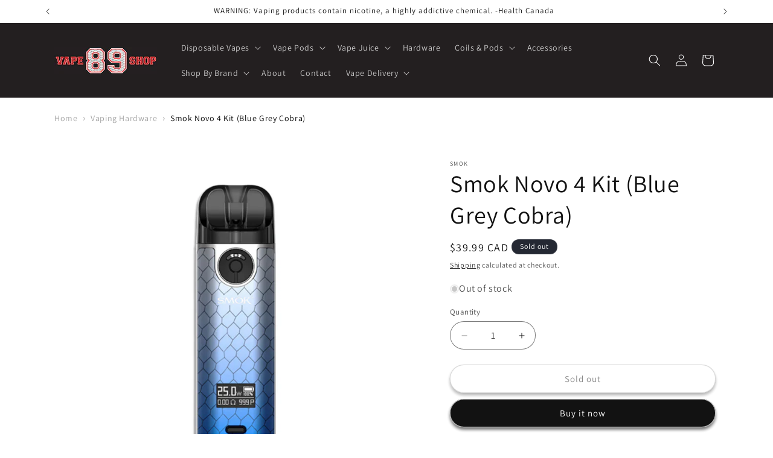

--- FILE ---
content_type: text/html; charset=utf-8
request_url: https://89vapeshop.com/products/smok-novo-4-kit-blue-grey-cobra
body_size: 46064
content:
<!doctype html>
<html class="no-js" lang="en">
  <head>
    <meta charset="utf-8">
    <meta http-equiv="X-UA-Compatible" content="IE=edge">
    <meta name="viewport" content="width=device-width,initial-scale=1">
    <meta name="google-site-verification" content="7QLuXj4OMvlHcgMiIXD1bprJ0LoKeeq6vDWzd_6NaUw" />
    <meta name="theme-color" content="">
    <link rel="canonical" href="https://89vapeshop.com/products/smok-novo-4-kit-blue-grey-cobra"><link rel="icon" type="image/png" href="//89vapeshop.com/cdn/shop/files/FAV89.png?crop=center&height=32&v=1700942913&width=32"><link rel="preconnect" href="https://fonts.shopifycdn.com" crossorigin><title>
      Smok Novo 4 Kit (Blue Grey Cobra)
 &ndash; 89 Vape Shop</title>

    
      <meta name="description" content="Smok Novo 4 Kit (Blue Grey Cobra) The Novo 4 open pod kit by Smok extends the popular hardware series with updated features, including a redesigned pod with a removable coil series (2 included) and adjustable airflow control. The 800mAh cell delivers up to 25W of power with variable control. • Latest Leak Proof Technol">
    

    

<meta property="og:site_name" content="89 Vape Shop">
<meta property="og:url" content="https://89vapeshop.com/products/smok-novo-4-kit-blue-grey-cobra">
<meta property="og:title" content="Smok Novo 4 Kit (Blue Grey Cobra)">
<meta property="og:type" content="product">
<meta property="og:description" content="Smok Novo 4 Kit (Blue Grey Cobra) The Novo 4 open pod kit by Smok extends the popular hardware series with updated features, including a redesigned pod with a removable coil series (2 included) and adjustable airflow control. The 800mAh cell delivers up to 25W of power with variable control. • Latest Leak Proof Technol"><meta property="og:image" content="http://89vapeshop.com/cdn/shop/files/smok-novo-4-kit-_blue-grey-cobra.jpg?v=1723875955">
  <meta property="og:image:secure_url" content="https://89vapeshop.com/cdn/shop/files/smok-novo-4-kit-_blue-grey-cobra.jpg?v=1723875955">
  <meta property="og:image:width" content="679">
  <meta property="og:image:height" content="679"><meta property="og:price:amount" content="39.99">
  <meta property="og:price:currency" content="CAD"><meta name="twitter:card" content="summary_large_image">
<meta name="twitter:title" content="Smok Novo 4 Kit (Blue Grey Cobra)">
<meta name="twitter:description" content="Smok Novo 4 Kit (Blue Grey Cobra) The Novo 4 open pod kit by Smok extends the popular hardware series with updated features, including a redesigned pod with a removable coil series (2 included) and adjustable airflow control. The 800mAh cell delivers up to 25W of power with variable control. • Latest Leak Proof Technol">


    <script src="//89vapeshop.com/cdn/shop/t/3/assets/constants.js?v=58251544750838685771711070961" defer="defer"></script>
    <script src="//89vapeshop.com/cdn/shop/t/3/assets/pubsub.js?v=158357773527763999511711070961" defer="defer"></script>
    <script src="//89vapeshop.com/cdn/shop/t/3/assets/global.js?v=37284204640041572741711070961" defer="defer"></script><script src="//89vapeshop.com/cdn/shop/t/3/assets/animations.js?v=88693664871331136111711070960" defer="defer"></script><script>window.performance && window.performance.mark && window.performance.mark('shopify.content_for_header.start');</script><meta name="google-site-verification" content="7QLuXj4OMvlHcgMiIXD1bprJ0LoKeeq6vDWzd_6NaUw">
<meta id="shopify-digital-wallet" name="shopify-digital-wallet" content="/55958863990/digital_wallets/dialog">
<link rel="alternate" type="application/json+oembed" href="https://89vapeshop.com/products/smok-novo-4-kit-blue-grey-cobra.oembed">
<script async="async" src="/checkouts/internal/preloads.js?locale=en-CA"></script>
<script id="shopify-features" type="application/json">{"accessToken":"90a8f1151092bda43ef3d1c5ac9c165c","betas":["rich-media-storefront-analytics"],"domain":"89vapeshop.com","predictiveSearch":true,"shopId":55958863990,"locale":"en"}</script>
<script>var Shopify = Shopify || {};
Shopify.shop = "89-vape-shop.myshopify.com";
Shopify.locale = "en";
Shopify.currency = {"active":"CAD","rate":"1.0"};
Shopify.country = "CA";
Shopify.theme = {"name":"Updated copy of Dawn","id":125196337270,"schema_name":"Dawn","schema_version":"13.0.1","theme_store_id":887,"role":"main"};
Shopify.theme.handle = "null";
Shopify.theme.style = {"id":null,"handle":null};
Shopify.cdnHost = "89vapeshop.com/cdn";
Shopify.routes = Shopify.routes || {};
Shopify.routes.root = "/";</script>
<script type="module">!function(o){(o.Shopify=o.Shopify||{}).modules=!0}(window);</script>
<script>!function(o){function n(){var o=[];function n(){o.push(Array.prototype.slice.apply(arguments))}return n.q=o,n}var t=o.Shopify=o.Shopify||{};t.loadFeatures=n(),t.autoloadFeatures=n()}(window);</script>
<script id="shop-js-analytics" type="application/json">{"pageType":"product"}</script>
<script defer="defer" async type="module" src="//89vapeshop.com/cdn/shopifycloud/shop-js/modules/v2/client.init-shop-cart-sync_dlpDe4U9.en.esm.js"></script>
<script defer="defer" async type="module" src="//89vapeshop.com/cdn/shopifycloud/shop-js/modules/v2/chunk.common_FunKbpTJ.esm.js"></script>
<script type="module">
  await import("//89vapeshop.com/cdn/shopifycloud/shop-js/modules/v2/client.init-shop-cart-sync_dlpDe4U9.en.esm.js");
await import("//89vapeshop.com/cdn/shopifycloud/shop-js/modules/v2/chunk.common_FunKbpTJ.esm.js");

  window.Shopify.SignInWithShop?.initShopCartSync?.({"fedCMEnabled":true,"windoidEnabled":true});

</script>
<script>(function() {
  var isLoaded = false;
  function asyncLoad() {
    if (isLoaded) return;
    isLoaded = true;
    var urls = ["https:\/\/cdn.shopify.com\/s\/files\/1\/0597\/3783\/3627\/files\/tptinstall.min.js?v=1718591634\u0026t=tapita-seo-script-tags\u0026shop=89-vape-shop.myshopify.com"];
    for (var i = 0; i < urls.length; i++) {
      var s = document.createElement('script');
      s.type = 'text/javascript';
      s.async = true;
      s.src = urls[i];
      var x = document.getElementsByTagName('script')[0];
      x.parentNode.insertBefore(s, x);
    }
  };
  if(window.attachEvent) {
    window.attachEvent('onload', asyncLoad);
  } else {
    window.addEventListener('load', asyncLoad, false);
  }
})();</script>
<script id="__st">var __st={"a":55958863990,"offset":-18000,"reqid":"4a7d7d98-e89e-4e48-bf97-e3da979f77e8-1765853215","pageurl":"89vapeshop.com\/products\/smok-novo-4-kit-blue-grey-cobra","u":"86bc285b9589","p":"product","rtyp":"product","rid":6967638491254};</script>
<script>window.ShopifyPaypalV4VisibilityTracking = true;</script>
<script id="form-persister">!function(){'use strict';const t='contact',e='new_comment',n=[[t,t],['blogs',e],['comments',e],[t,'customer']],o='password',r='form_key',c=['recaptcha-v3-token','g-recaptcha-response','h-captcha-response',o],s=()=>{try{return window.sessionStorage}catch{return}},i='__shopify_v',u=t=>t.elements[r],a=function(){const t=[...n].map((([t,e])=>`form[action*='/${t}']:not([data-nocaptcha='true']) input[name='form_type'][value='${e}']`)).join(',');var e;return e=t,()=>e?[...document.querySelectorAll(e)].map((t=>t.form)):[]}();function m(t){const e=u(t);a().includes(t)&&(!e||!e.value)&&function(t){try{if(!s())return;!function(t){const e=s();if(!e)return;const n=u(t);if(!n)return;const o=n.value;o&&e.removeItem(o)}(t);const e=Array.from(Array(32),(()=>Math.random().toString(36)[2])).join('');!function(t,e){u(t)||t.append(Object.assign(document.createElement('input'),{type:'hidden',name:r})),t.elements[r].value=e}(t,e),function(t,e){const n=s();if(!n)return;const r=[...t.querySelectorAll(`input[type='${o}']`)].map((({name:t})=>t)),u=[...c,...r],a={};for(const[o,c]of new FormData(t).entries())u.includes(o)||(a[o]=c);n.setItem(e,JSON.stringify({[i]:1,action:t.action,data:a}))}(t,e)}catch(e){console.error('failed to persist form',e)}}(t)}const f=t=>{if('true'===t.dataset.persistBound)return;const e=function(t,e){const n=function(t){return'function'==typeof t.submit?t.submit:HTMLFormElement.prototype.submit}(t).bind(t);return function(){let t;return()=>{t||(t=!0,(()=>{try{e(),n()}catch(t){(t=>{console.error('form submit failed',t)})(t)}})(),setTimeout((()=>t=!1),250))}}()}(t,(()=>{m(t)}));!function(t,e){if('function'==typeof t.submit&&'function'==typeof e)try{t.submit=e}catch{}}(t,e),t.addEventListener('submit',(t=>{t.preventDefault(),e()})),t.dataset.persistBound='true'};!function(){function t(t){const e=(t=>{const e=t.target;return e instanceof HTMLFormElement?e:e&&e.form})(t);e&&m(e)}document.addEventListener('submit',t),document.addEventListener('DOMContentLoaded',(()=>{const e=a();for(const t of e)f(t);var n;n=document.body,new window.MutationObserver((t=>{for(const e of t)if('childList'===e.type&&e.addedNodes.length)for(const t of e.addedNodes)1===t.nodeType&&'FORM'===t.tagName&&a().includes(t)&&f(t)})).observe(n,{childList:!0,subtree:!0,attributes:!1}),document.removeEventListener('submit',t)}))}()}();</script>
<script integrity="sha256-52AcMU7V7pcBOXWImdc/TAGTFKeNjmkeM1Pvks/DTgc=" data-source-attribution="shopify.loadfeatures" defer="defer" src="//89vapeshop.com/cdn/shopifycloud/storefront/assets/storefront/load_feature-81c60534.js" crossorigin="anonymous"></script>
<script data-source-attribution="shopify.dynamic_checkout.dynamic.init">var Shopify=Shopify||{};Shopify.PaymentButton=Shopify.PaymentButton||{isStorefrontPortableWallets:!0,init:function(){window.Shopify.PaymentButton.init=function(){};var t=document.createElement("script");t.src="https://89vapeshop.com/cdn/shopifycloud/portable-wallets/latest/portable-wallets.en.js",t.type="module",document.head.appendChild(t)}};
</script>
<script data-source-attribution="shopify.dynamic_checkout.buyer_consent">
  function portableWalletsHideBuyerConsent(e){var t=document.getElementById("shopify-buyer-consent"),n=document.getElementById("shopify-subscription-policy-button");t&&n&&(t.classList.add("hidden"),t.setAttribute("aria-hidden","true"),n.removeEventListener("click",e))}function portableWalletsShowBuyerConsent(e){var t=document.getElementById("shopify-buyer-consent"),n=document.getElementById("shopify-subscription-policy-button");t&&n&&(t.classList.remove("hidden"),t.removeAttribute("aria-hidden"),n.addEventListener("click",e))}window.Shopify?.PaymentButton&&(window.Shopify.PaymentButton.hideBuyerConsent=portableWalletsHideBuyerConsent,window.Shopify.PaymentButton.showBuyerConsent=portableWalletsShowBuyerConsent);
</script>
<script>
  function portableWalletsCleanup(e){e&&e.src&&console.error("Failed to load portable wallets script "+e.src);var t=document.querySelectorAll("shopify-accelerated-checkout .shopify-payment-button__skeleton, shopify-accelerated-checkout-cart .wallet-cart-button__skeleton"),e=document.getElementById("shopify-buyer-consent");for(let e=0;e<t.length;e++)t[e].remove();e&&e.remove()}function portableWalletsNotLoadedAsModule(e){e instanceof ErrorEvent&&"string"==typeof e.message&&e.message.includes("import.meta")&&"string"==typeof e.filename&&e.filename.includes("portable-wallets")&&(window.removeEventListener("error",portableWalletsNotLoadedAsModule),window.Shopify.PaymentButton.failedToLoad=e,"loading"===document.readyState?document.addEventListener("DOMContentLoaded",window.Shopify.PaymentButton.init):window.Shopify.PaymentButton.init())}window.addEventListener("error",portableWalletsNotLoadedAsModule);
</script>

<script type="module" src="https://89vapeshop.com/cdn/shopifycloud/portable-wallets/latest/portable-wallets.en.js" onError="portableWalletsCleanup(this)" crossorigin="anonymous"></script>
<script nomodule>
  document.addEventListener("DOMContentLoaded", portableWalletsCleanup);
</script>

<link id="shopify-accelerated-checkout-styles" rel="stylesheet" media="screen" href="https://89vapeshop.com/cdn/shopifycloud/portable-wallets/latest/accelerated-checkout-backwards-compat.css" crossorigin="anonymous">
<style id="shopify-accelerated-checkout-cart">
        #shopify-buyer-consent {
  margin-top: 1em;
  display: inline-block;
  width: 100%;
}

#shopify-buyer-consent.hidden {
  display: none;
}

#shopify-subscription-policy-button {
  background: none;
  border: none;
  padding: 0;
  text-decoration: underline;
  font-size: inherit;
  cursor: pointer;
}

#shopify-subscription-policy-button::before {
  box-shadow: none;
}

      </style>
<script id="sections-script" data-sections="header" defer="defer" src="//89vapeshop.com/cdn/shop/t/3/compiled_assets/scripts.js?441"></script>
<script>window.performance && window.performance.mark && window.performance.mark('shopify.content_for_header.end');</script>


    <style data-shopify>
      @font-face {
  font-family: Assistant;
  font-weight: 400;
  font-style: normal;
  font-display: swap;
  src: url("//89vapeshop.com/cdn/fonts/assistant/assistant_n4.9120912a469cad1cc292572851508ca49d12e768.woff2") format("woff2"),
       url("//89vapeshop.com/cdn/fonts/assistant/assistant_n4.6e9875ce64e0fefcd3f4446b7ec9036b3ddd2985.woff") format("woff");
}

      @font-face {
  font-family: Assistant;
  font-weight: 700;
  font-style: normal;
  font-display: swap;
  src: url("//89vapeshop.com/cdn/fonts/assistant/assistant_n7.bf44452348ec8b8efa3aa3068825305886b1c83c.woff2") format("woff2"),
       url("//89vapeshop.com/cdn/fonts/assistant/assistant_n7.0c887fee83f6b3bda822f1150b912c72da0f7b64.woff") format("woff");
}

      
      
      @font-face {
  font-family: Assistant;
  font-weight: 400;
  font-style: normal;
  font-display: swap;
  src: url("//89vapeshop.com/cdn/fonts/assistant/assistant_n4.9120912a469cad1cc292572851508ca49d12e768.woff2") format("woff2"),
       url("//89vapeshop.com/cdn/fonts/assistant/assistant_n4.6e9875ce64e0fefcd3f4446b7ec9036b3ddd2985.woff") format("woff");
}


      
        :root,
        .color-background-1 {
          --color-background: 255,255,255;
        
          --gradient-background: #ffffff;
        

        

        --color-foreground: 18,18,18;
        --color-background-contrast: 191,191,191;
        --color-shadow: 18,18,18;
        --color-button: 18,18,18;
        --color-button-text: 255,255,255;
        --color-secondary-button: 255,255,255;
        --color-secondary-button-text: 18,18,18;
        --color-link: 18,18,18;
        --color-badge-foreground: 18,18,18;
        --color-badge-background: 255,255,255;
        --color-badge-border: 18,18,18;
        --payment-terms-background-color: rgb(255 255 255);
      }
      
        
        .color-background-2 {
          --color-background: 243,243,243;
        
          --gradient-background: #f3f3f3;
        

        

        --color-foreground: 18,18,18;
        --color-background-contrast: 179,179,179;
        --color-shadow: 18,18,18;
        --color-button: 18,18,18;
        --color-button-text: 243,243,243;
        --color-secondary-button: 243,243,243;
        --color-secondary-button-text: 18,18,18;
        --color-link: 18,18,18;
        --color-badge-foreground: 18,18,18;
        --color-badge-background: 243,243,243;
        --color-badge-border: 18,18,18;
        --payment-terms-background-color: rgb(243 243 243);
      }
      
        
        .color-inverse {
          --color-background: 36,40,51;
        
          --gradient-background: #242833;
        

        

        --color-foreground: 255,255,255;
        --color-background-contrast: 47,52,66;
        --color-shadow: 18,18,18;
        --color-button: 255,255,255;
        --color-button-text: 0,0,0;
        --color-secondary-button: 36,40,51;
        --color-secondary-button-text: 255,255,255;
        --color-link: 255,255,255;
        --color-badge-foreground: 255,255,255;
        --color-badge-background: 36,40,51;
        --color-badge-border: 255,255,255;
        --payment-terms-background-color: rgb(36 40 51);
      }
      
        
        .color-accent-1 {
          --color-background: 18,18,18;
        
          --gradient-background: #121212;
        

        

        --color-foreground: 255,255,255;
        --color-background-contrast: 146,146,146;
        --color-shadow: 18,18,18;
        --color-button: 255,255,255;
        --color-button-text: 18,18,18;
        --color-secondary-button: 18,18,18;
        --color-secondary-button-text: 255,255,255;
        --color-link: 255,255,255;
        --color-badge-foreground: 255,255,255;
        --color-badge-background: 18,18,18;
        --color-badge-border: 255,255,255;
        --payment-terms-background-color: rgb(18 18 18);
      }
      
        
        .color-accent-2 {
          --color-background: 35,31,32;
        
          --gradient-background: #231f20;
        

        

        --color-foreground: 255,255,255;
        --color-background-contrast: 49,43,44;
        --color-shadow: 18,18,18;
        --color-button: 255,255,255;
        --color-button-text: 238,39,41;
        --color-secondary-button: 35,31,32;
        --color-secondary-button-text: 238,39,41;
        --color-link: 238,39,41;
        --color-badge-foreground: 255,255,255;
        --color-badge-background: 35,31,32;
        --color-badge-border: 255,255,255;
        --payment-terms-background-color: rgb(35 31 32);
      }
      
        
        .color-scheme-e4bfba89-e8dd-4ce3-9dad-e1e3a43a3c70 {
          --color-background: 36,31,33;
        
          --gradient-background: #241f21;
        

        

        --color-foreground: 221,29,29;
        --color-background-contrast: 50,43,46;
        --color-shadow: 18,18,18;
        --color-button: 0,0,0;
        --color-button-text: 255,255,255;
        --color-secondary-button: 36,31,33;
        --color-secondary-button-text: 221,29,29;
        --color-link: 221,29,29;
        --color-badge-foreground: 221,29,29;
        --color-badge-background: 36,31,33;
        --color-badge-border: 221,29,29;
        --payment-terms-background-color: rgb(36 31 33);
      }
      

      body, .color-background-1, .color-background-2, .color-inverse, .color-accent-1, .color-accent-2, .color-scheme-e4bfba89-e8dd-4ce3-9dad-e1e3a43a3c70 {
        color: rgba(var(--color-foreground), 0.75);
        background-color: rgb(var(--color-background));
      }

      :root {
        --font-body-family: Assistant, sans-serif;
        --font-body-style: normal;
        --font-body-weight: 400;
        --font-body-weight-bold: 700;

        --font-heading-family: Assistant, sans-serif;
        --font-heading-style: normal;
        --font-heading-weight: 400;

        --font-body-scale: 1.0;
        --font-heading-scale: 1.0;

        --media-padding: px;
        --media-border-opacity: 0.05;
        --media-border-width: 0px;
        --media-radius: 0px;
        --media-shadow-opacity: 0.0;
        --media-shadow-horizontal-offset: 0px;
        --media-shadow-vertical-offset: 4px;
        --media-shadow-blur-radius: 5px;
        --media-shadow-visible: 0;

        --page-width: 120rem;
        --page-width-margin: 0rem;

        --product-card-image-padding: 0.0rem;
        --product-card-corner-radius: 0.8rem;
        --product-card-text-alignment: center;
        --product-card-border-width: 0.3rem;
        --product-card-border-opacity: 0.1;
        --product-card-shadow-opacity: 0.0;
        --product-card-shadow-visible: 0;
        --product-card-shadow-horizontal-offset: 0.0rem;
        --product-card-shadow-vertical-offset: 0.4rem;
        --product-card-shadow-blur-radius: 0.5rem;

        --collection-card-image-padding: 0.0rem;
        --collection-card-corner-radius: 0.8rem;
        --collection-card-text-alignment: center;
        --collection-card-border-width: 0.3rem;
        --collection-card-border-opacity: 0.1;
        --collection-card-shadow-opacity: 0.0;
        --collection-card-shadow-visible: 0;
        --collection-card-shadow-horizontal-offset: 0.0rem;
        --collection-card-shadow-vertical-offset: 0.4rem;
        --collection-card-shadow-blur-radius: 0.5rem;

        --blog-card-image-padding: 0.0rem;
        --blog-card-corner-radius: 0.0rem;
        --blog-card-text-alignment: left;
        --blog-card-border-width: 0.0rem;
        --blog-card-border-opacity: 0.1;
        --blog-card-shadow-opacity: 0.0;
        --blog-card-shadow-visible: 0;
        --blog-card-shadow-horizontal-offset: 0.0rem;
        --blog-card-shadow-vertical-offset: 0.4rem;
        --blog-card-shadow-blur-radius: 0.5rem;

        --badge-corner-radius: 4.0rem;

        --popup-border-width: 1px;
        --popup-border-opacity: 0.1;
        --popup-corner-radius: 0px;
        --popup-shadow-opacity: 0.05;
        --popup-shadow-horizontal-offset: 0px;
        --popup-shadow-vertical-offset: 4px;
        --popup-shadow-blur-radius: 5px;

        --drawer-border-width: 1px;
        --drawer-border-opacity: 0.1;
        --drawer-shadow-opacity: 0.0;
        --drawer-shadow-horizontal-offset: 0px;
        --drawer-shadow-vertical-offset: 4px;
        --drawer-shadow-blur-radius: 5px;

        --spacing-sections-desktop: 0px;
        --spacing-sections-mobile: 0px;

        --grid-desktop-vertical-spacing: 8px;
        --grid-desktop-horizontal-spacing: 8px;
        --grid-mobile-vertical-spacing: 4px;
        --grid-mobile-horizontal-spacing: 4px;

        --text-boxes-border-opacity: 0.1;
        --text-boxes-border-width: 0px;
        --text-boxes-radius: 0px;
        --text-boxes-shadow-opacity: 0.0;
        --text-boxes-shadow-visible: 0;
        --text-boxes-shadow-horizontal-offset: 0px;
        --text-boxes-shadow-vertical-offset: 4px;
        --text-boxes-shadow-blur-radius: 5px;

        --buttons-radius: 40px;
        --buttons-radius-outset: 41px;
        --buttons-border-width: 1px;
        --buttons-border-opacity: 0.3;
        --buttons-shadow-opacity: 0.6;
        --buttons-shadow-visible: 1;
        --buttons-shadow-horizontal-offset: 0px;
        --buttons-shadow-vertical-offset: 4px;
        --buttons-shadow-blur-radius: 5px;
        --buttons-border-offset: 0.3px;

        --inputs-radius: 40px;
        --inputs-border-width: 1px;
        --inputs-border-opacity: 0.55;
        --inputs-shadow-opacity: 0.0;
        --inputs-shadow-horizontal-offset: 0px;
        --inputs-margin-offset: 0px;
        --inputs-shadow-vertical-offset: 4px;
        --inputs-shadow-blur-radius: 5px;
        --inputs-radius-outset: 41px;

        --variant-pills-radius: 40px;
        --variant-pills-border-width: 1px;
        --variant-pills-border-opacity: 0.55;
        --variant-pills-shadow-opacity: 0.0;
        --variant-pills-shadow-horizontal-offset: 0px;
        --variant-pills-shadow-vertical-offset: 4px;
        --variant-pills-shadow-blur-radius: 5px;
      }

      *,
      *::before,
      *::after {
        box-sizing: inherit;
      }

      html {
        box-sizing: border-box;
        font-size: calc(var(--font-body-scale) * 62.5%);
        height: 100%;
      }

      body {
        display: grid;
        grid-template-rows: auto auto 1fr auto;
        grid-template-columns: 100%;
        min-height: 100%;
        margin: 0;
        font-size: 1.5rem;
        letter-spacing: 0.06rem;
        line-height: calc(1 + 0.8 / var(--font-body-scale));
        font-family: var(--font-body-family);
        font-style: var(--font-body-style);
        font-weight: var(--font-body-weight);
      }

      @media screen and (min-width: 750px) {
        body {
          font-size: 1.6rem;
        }
      }
    </style>

    <link href="//89vapeshop.com/cdn/shop/t/3/assets/base.css?v=93405971894151239851711070960" rel="stylesheet" type="text/css" media="all" />
<link rel="preload" as="font" href="//89vapeshop.com/cdn/fonts/assistant/assistant_n4.9120912a469cad1cc292572851508ca49d12e768.woff2" type="font/woff2" crossorigin><link rel="preload" as="font" href="//89vapeshop.com/cdn/fonts/assistant/assistant_n4.9120912a469cad1cc292572851508ca49d12e768.woff2" type="font/woff2" crossorigin><link
        rel="stylesheet"
        href="//89vapeshop.com/cdn/shop/t/3/assets/component-predictive-search.css?v=118923337488134913561711070961"
        media="print"
        onload="this.media='all'"
      ><script>
      document.documentElement.className = document.documentElement.className.replace('no-js', 'js');
      if (Shopify.designMode) {
        document.documentElement.classList.add('shopify-design-mode');
      }
    </script>
  <!-- BEGIN app block: shopify://apps/tapita-seo-speed/blocks/app-embed/cd37ca7a-40ad-4fdc-afd3-768701482209 -->



<script class="tpt-seo-schema">
    var tapitaSeoVer = 1173;
    var tptAddedSchemas = [];
</script>






    <!-- BEGIN app snippet: product-schema -->

  <!-- END app snippet -->



  






<!-- BEGIN app snippet: alter-schemas -->


<script>
    (function disableSchemasByType(schemaTypesToDisable = []) {
        if (schemaTypesToDisable.length === 0) {
            return;
        }
        function handleJsonLD(container = document) {
            try {
                const fscripts = container.querySelectorAll('script[type="application/ld+json"]');
                const scripts = Array.from(fscripts).filter(
                    s => s.getAttribute('author') !== 'tpt'
                );
                scripts.forEach(script => {
                    try {
                        const jsonData = JSON.parse(script.innerHTML);
                        let shouldDisable = false;
                        if (jsonData['@graph'] && Array.isArray(jsonData['@graph'])) {
                            shouldDisable = jsonData['@graph'].some(item => 
                                item['@type'] && schemaTypesToDisable.includes(item['@type'])
                            );
                        } else if (jsonData['@type']) {
                            shouldDisable = schemaTypesToDisable.includes(jsonData['@type']);
                        }
                        if (shouldDisable) {
                            script.type = 'application/ldjson-disabled';
                            if (window.location.href && window.location.href.includes('debug'))
                                console.log('Altered JSON-LD: ', script);
                        }
                    } catch (parseError) {
                        if (window.location.href && window.location.href.includes('debug'))
                            console.log("Altering error", parseError);
                    }
                });
            } catch (error) {
            }
        }
        function handleMicrodata(container = document) {
            try {
                const selectors = schemaTypesToDisable.map(type => 
                    `[itemtype*="schema.org/${type}"]`
                ).join(', ');
                const elements = container.querySelectorAll(selectors);
                elements.forEach(element => {
                    try {
                        const itemType = element.getAttribute('itemtype');
                        const matchedType = schemaTypesToDisable.find(type => 
                            itemType && itemType.includes(`schema.org/${type}`)
                        );
                        element.removeAttribute('itemscope');
                        element.removeAttribute('itemtype');
                        element.removeAttribute('itemprop');
                        removeAttributesFromDescendants(element, ['itemprop']);
                    } catch (error) {
                    }
                });
            } catch (error) {
            }
        }
        function handleRDFa(container = document) {
            try {
                const selectors = schemaTypesToDisable.map(type => 
                    `[typeof*="${type}"], [vocab*="schema.org"][typeof*="${type}"]`
                ).join(', ');
                const elements = container.querySelectorAll(selectors);
                elements.forEach(element => {
                    try {
                        const typeOf = element.getAttribute('typeof');
                        const matchedType = schemaTypesToDisable.find(type => 
                            typeOf && typeOf.includes(type)
                        );
                        element.removeAttribute('vocab');
                        element.removeAttribute('typeof');
                        element.removeAttribute('property');
                        removeAttributesFromDescendants(element, ['property']);
                    } catch (error) {
                    }
                });
            } catch (error) {
            }
        }
        function removeAttributesFromDescendants(parentElement, attributes) {
            try {
                const descendants = parentElement.querySelectorAll('*');
                descendants.forEach(descendant => {
                    attributes.forEach(attr => {
                        if (descendant.hasAttribute(attr)) {
                            descendant.removeAttribute(attr);
                        }
                    });
                });
            } catch (error) {
            }
        }
        function processSchemas(container = document) {
            handleJsonLD(container);
            handleMicrodata(container);
            handleRDFa(container);
        }
        processSchemas();
        const observer = new MutationObserver(mutations => {
            mutations.forEach(mutation => {
                mutation.addedNodes.forEach(node => {
                    if (node.nodeType === Node.ELEMENT_NODE) {
                        if (node.tagName === 'SCRIPT' && node.type === 'application/ld+json') {
                            if (node.getAttribute('author') !== 'tpt')
                                handleJsonLD(node.parentElement);
                        } else if (node.hasAttribute) {
                            const itemType = node.getAttribute('itemtype');
                            const typeOf = node.getAttribute('typeof');
                            const hasMatchingItemType = itemType && schemaTypesToDisable.some(type => 
                                itemType.includes(`schema.org/${type}`)
                            );
                            const hasMatchingTypeOf = typeOf && schemaTypesToDisable.some(type => 
                                typeOf.includes(type)
                            );
                            if (hasMatchingItemType || hasMatchingTypeOf) {
                                handleMicrodata(node.parentElement);
                                handleRDFa(node.parentElement);
                            } else {
                                processSchemas(node);
                            }
                        } else {
                            processSchemas(node);
                        }
                    }
                });
                if (mutation.type === 'attributes') {
                    const target = mutation.target;
                    const attrName = mutation.attributeName;
                    if (['itemtype', 'typeof', 'type'].includes(attrName)) {
                        if (target.tagName === 'SCRIPT' && target.type === 'application/ld+json') {
                            if (target.getAttribute('author') !== 'tpt')
                                handleJsonLD(target.parentElement);
                        } else if (attrName === 'itemtype') {
                            const itemType = target.getAttribute('itemtype');
                            if (itemType && schemaTypesToDisable.some(type => itemType.includes(`schema.org/${type}`))) {
                                handleMicrodata(target.parentElement);
                            }
                        } else if (attrName === 'typeof') {
                            const typeOf = target.getAttribute('typeof');
                            if (typeOf && schemaTypesToDisable.some(type => typeOf.includes(type))) {
                                handleRDFa(target.parentElement);
                            }
                        }
                    }
                }
            });
        });
        const targetNode = document.body || document.documentElement;
        observer.observe(targetNode, {
            childList: true,
            subtree: true,
            attributes: true,
            attributeFilter: ['itemtype', 'typeof', 'type']
        });
        if (window.location.href && window.location.href.includes('debug'))
            console.log('Schema disabler initialized with types:', schemaTypesToDisable);
    })(window.tptAddedSchemas);
</script><!-- END app snippet -->


<script class="tpt-seo-schema">
    var instantPageUrl = "https://cdn.shopify.com/extensions/019b0b69-7a39-7aee-8df7-44296ceaccdb/tapita-seo-schema-169/assets/instantpage.js";
    var tptMetaDataConfigUrl = 'https://cdn.shopify.com/s/files/1/0559/5886/3990/t/3/assets/tapita-meta-data.json?v=1720771452';
    // ADD META TITLE / DESCRIPTION WHEN tptMetaDataConfigUrl valid
    const createMetaTag = (descriptionValue) => {
        const metaTag = document.createElement('meta');
        metaTag.setAttribute('name', 'description');
        metaTag.setAttribute('content', descriptionValue);
        const headTag = document.querySelector('head');
        headTag.appendChild(metaTag);
    }
    const replaceMetaTagContent = (titleValue, descriptionValue, needReplaceVar) => {
        const disableReplacingTitle = !!window._tpt_no_replacing_plain_title
        const disableReplacingDescription = !!window._tpt_no_replacing_plain_desc
        const config = { attributes: true, childList: true, subtree: true};
        const header = document.getElementsByTagName('head')[0];
        let i = 0;
        const callback = (mutationList, observer) => {
            i++;
            const title = document.getElementsByTagName('title')[0];
            const ogTitle = document.querySelector('meta[property="og:title"]');
            const twitterTitle = document.querySelector('meta[name="twitter:title"]');
            const newTitle = needReplaceVar ? replaceVar(titleValue) : titleValue;
            const newDescription = needReplaceVar ? replaceVar(descriptionValue) : descriptionValue;
            if(titleValue && document && document.title != newTitle && !disableReplacingTitle){
                document.title = newTitle;
            }
            if(ogTitle && (ogTitle?.content != newTitle)){
                ogTitle?.setAttribute('content', newTitle);
            }
            if(twitterTitle && (twitterTitle?.content != newTitle)){
                twitterTitle?.setAttribute('content', newTitle);
            }
            const metaDescriptionTagList = document.querySelectorAll('meta[name="description"]');
            const ogDescriptionTagList = document.querySelector('meta[property="og:description"]');
            const twitterDescriptionTagList = document.querySelector('meta[name="twitter:description"]');
            try {
                if(ogDescriptionTagList && newDescription && (ogDescriptionTagList?.content != newDescription)) {
                    ogDescriptionTagList?.setAttribute('content', newDescription);
                }
                if(twitterDescriptionTagList && newDescription && (twitterDescriptionTagList?.content != newDescription)){
                    twitterDescriptionTagList?.setAttribute('content', newDescription);
                }
            } catch (err) {

            }
            if (descriptionValue) {
                if(metaDescriptionTagList?.length == 0){
                    try {
                    createMetaTag(newDescription);
                    } catch (err) {
                    //
                    }
                }
                metaDescriptionTagList?.forEach(metaDescriptionTag=>{
                    if(metaDescriptionTag.content != newDescription && !disableReplacingDescription){
                    metaDescriptionTag.content = newDescription;
                    }
                })
            }
            if(observer && i > 1000){
                observer.disconnect();
            }
        };
        callback();
        setTimeout(callback, 100);
        const observer = new MutationObserver(callback);
        if(observer){
            observer.observe(header, config);
        }
    }
    if (tptMetaDataConfigUrl) {
        fetch(tptMetaDataConfigUrl)
        .then(response => response.json())
        .then((data) => {
            if(!data) return;
            const instantPage = data?.instantPage || false;
            const excludedPaths = [
                '/cart',
                '/checkout',
                '/account',
                '/search',
                'logout',
                'login',
                'customer'
            ];
            if (!window.FPConfig || !window.FPConfig.ignoreKeywords || !Array.isArray(window.FPConfig.ignoreKeywords)) {
                window.FPConfig = { ignoreKeywords : excludedPaths };
            } else {
                window.FPConfig.ignoreKeywords = window.FPConfig.ignoreKeywords.concat(excludedPaths);
            }
            var toEnableInstantPageByPath = true;
            if (window.location.pathname && window.location.pathname.includes) {
                excludedPaths.forEach(excludedPath => {
                    if (window.location.pathname.includes(excludedPath)) {
                        toEnableInstantPageByPath = false;
                    }
                });
            }
            const spcBar = document ? document.getElementById('shopify-pc__banner') : null;
            if (spcBar)
                toEnableInstantPageByPath = false;
            if (window.document &&
                window.document.location &&
                window.document.location.pathname &&
                window.document.location.pathname.includes) {
                excludedPaths.forEach(excludedPath => {
                    if (window.document.location.pathname.includes(excludedPath)) {
                        toEnableInstantPageByPath = false;
                    }
                });
            }
            if(instantPage && toEnableInstantPageByPath){
                const tptAddInstantPage =  setInterval(function () {
                    try {
                        if(document && document.body && (window.top === window.self)){
                            var instantScript = document.createElement('script');
                            instantScript.src = instantPageUrl;
                            document.body.appendChild(instantScript);
                            clearInterval(tptAddInstantPage);
                        }
                    } catch (err) {
                        //
                    }
                }, 500);
            }
        });
    }
    if (window.tapita_meta_page_title || window.tapita_meta_page_description) {
        replaceMetaTagContent(window.tapita_meta_page_title, window.tapita_meta_page_description, false);
    }
</script>



<!-- END app block --><!-- BEGIN app block: shopify://apps/shopclimb-trust-badges/blocks/app-embed-block/d9412ad3-cc85-4163-8f55-90aed51fe5a7 --><script id="trust-badge-settings" type="application/json">
{"cart_badge":{"app_embed_enabled":"enabled","text_font":"","trust_badges":[{"icon":"flaticon-american-express-logo","label":"American Express"},{"icon":"flaticon-master-card-logo","label":"Mastercard"},{"icon":"flaticon-visa-pay-logo","label":"Visa"}],"trust_badge_cart_page":"","trust_badge_cart_page_alignment":"right","trust_badge_element_color":"#bbbbbb","trust_badge_element_width":"65","trust_badge_font_size":"12","trust_badge_footer":"","trust_badge_footer_alignment":"center","trust_badge_footer_hide_text":"enabled","trust_badge_footer_icon_size":"30","trust_badge_hide_label":"","trust_badge_home_page":"","trust_badge_home_page_alignment":"center","trust_badge_icon_size":"65","trust_badge_label_color":"#470047","trust_badge_pitch_alignment":"center","trust_badge_pitch_color":"#000","trust_badge_pitch_font_size":"14","trust_badge_pitch_font_weight":"normal","trust_badge_pitch_text":"Secure checkout with","trust_badge_product_page":"enabled","trust_badge_product_page_alignment":"center","enabled":"enabled","trust_badge_home_page_position":"","trust_badge_product_page_position":"","trust_badge_cart_page_position":"","trust_badge_footer_position":""}}
</script>


<!-- END app block --><!-- BEGIN app block: shopify://apps/tt-breadcrumbs-seo-schema/blocks/ttSchema/dda6b26d-4f1a-43c6-a94b-6443ed0f750b -->


<!-- BEGIN app snippet: remove-script -->
<script id="tt_remove_script" type="module">
  if(void 0===window.ws_script){window.ws_script=!0;let e=()=>{document.querySelectorAll('[type="application/ld+json"]').forEach((e=>{e.hasAttribute("tt-ninja")||e.remove()}))};e(),setInterval(e,1e3),document.querySelectorAll("[itemscope]").forEach((e=>e.removeAttribute("itemscope")))}else document.getElementById("tt_remove_script").remove();
</script><!-- END app snippet -->


    <!-- BEGIN app snippet: article -->
<!-- END app snippet -->
    <!-- BEGIN app snippet: breadcrumb -->




    <script type="application/ld+json" tt-ninja>
    {
        "@context": "https://schema.org",
        "@type": "BreadcrumbList",
        "itemListElement": [{
            "@type": "ListItem",
            "position": 1,
            "name": "89 Vape Shop",
            "item": "https://89vapeshop.com"
        },
        {
            "@type": "ListItem",
            "position": 2,
            "name": "Smok Novo 4 Kit (Blue Grey Cobra)",
            "item": "https://89vapeshop.com/products/smok-novo-4-kit-blue-grey-cobra"
        }]
    }
    </script>
<!-- END app snippet -->
    <!-- BEGIN app snippet: carousel -->

<!-- END app snippet -->
    <!-- BEGIN app snippet: search --><script type="application/ld+json" tt-ninja>
    {
        "@context": "https://schema.org",
        "@type": "WebSite",
        "url": "https://89vapeshop.com",
        "potentialAction": {
            "@type": "SearchAction",
            "target": "https://89vapeshop.com/search?q={search_term_string}",
            "query-input": "required name=search_term_string"
        }
    }
</script><!-- END app snippet -->
    
        <!-- BEGIN app snippet: localBusiness -->  
  
  <script type="application/ld+json" tt-ninja>
    {
        "@context": "https://schema.org",
        "@type": "ShoppingCenter",
        "image": ["https://89vapeshop.com/cdn/shop/files/89VS-LOGO.png","imageURL"],
        "@id": "https://89vapeshop.com",
        "name": "89 Vape Shop",
        "address": {
          "@type": "PostalAddress",
          "addressLocality": "Toronto",
          "addressRegion": "Ontario",
          "postalCode": "M5J 2L1",
          "streetAddress": "89 Queens Quay West"
        },
        "geo": {
          "@type": "GeoCoordinates",
          "latitude": 43.6397703,
          "longitude": -79.3783875
        },
        "servesCuisine": "Vaporiser Store",
        "priceRange": "1 -  100",
        "openingHoursSpecification": [
          {
            "@type":"OpeningHoursSpecification",
            "dayOfWeek":["SUNDAY,MONDAY, TUESDAY, WEDNESDAY,THURSDAY,FRIDAY"],
            "opens":"08:00",
            "closes":"23:59"
          }],
        "telephone": ""
    }
  </script><!-- END app snippet -->
        <!-- BEGIN app snippet: logo -->
<script type="application/ld+json" tt-ninja>
    {
        "@context": "https://schema.org",
        "@type": "Organization",
        "name": "89 Vape Shop",
        "url": "https://89vapeshop.com",
        "description": "89 Vape Shop in Downtown Toronto. Explore a diverse range of disposables, pods, e-liquids, and advanced devices. Our knowledgeable staff is here to guide you through the world of vaping. Join our community and find everything you need for an exceptional vaping journey.",
        "telephone": "",
        "logo": "https://89vapeshop.com/cdn/shop/files/89VS-LOGO.png",
        "image": "https://89vapeshop.com/cdn/shop/files/89VS-LOGO.png",
        "sameAs": [
            "",
            "",
            "",
            "",
            "",
            "",
            ""
        ],"aggregateRating": {
            "@type": "AggregateRating",
            "ratingValue": "4.6",
            "bestRating": "5",
            "worstRating": "1",
            "reviewCount": "10"
            },
        
        "address": {
            "@type": "PostalAddress",
            "streetAddress": "89 Queens Quay West",
            "addressLocality": "Toronto",
            "addressRegion": "Ontario",
            "postalCode": "M5J 2L1",
            "addressCountry": "CA"
        }
    }
</script><!-- END app snippet -->
        <!-- BEGIN app snippet: product -->

  
  
  
  
  <script type="application/ld+json" tt-ninja>
    {
      "@context": "http://schema.org/",
      "@type": "Product",
      "url": "https://89vapeshop.com/products/smok-novo-4-kit-blue-grey-cobra",
      "name": "Smok Novo 4 Kit (Blue Grey Cobra)",
      "image": "//89vapeshop.com/cdn/shop/files/smok-novo-4-kit-_blue-grey-cobra.jpg?v=1723875955",
      "description": "Smok Novo 4 Kit (Blue Grey Cobra) The Novo 4 open pod kit by Smok extends the popular hardware series with updated features, including a redesigned pod with a removable coil series (2 included) and adjustable airflow control. The 800mAh cell delivers up to 25W of power with variable control. • Latest Leak Proof Technol",
      "color": "",
      "material": "",
      "sku": "6940695685769","mpn": "6940695685769","brand": {
      "@type": "Brand",
      "name": "Smok"
      },
      
      
      
      
      "offers": {
      "@type" : "Offer",
      "priceSpecification": {
          "@type": "UnitPriceSpecification",
          "priceCurrency": "CAD","price": "39.99"},
      "itemCondition" : "http://schema.org/NewCondition",
      "availability" : "http://schema.org/OutOfStock",
      "url" : "https://89vapeshop.com/products/smok-novo-4-kit-blue-grey-cobra?variant=40343865458806","image": "https://89vapeshop.com/cdn/shop/files/smok-novo-4-kit-_blue-grey-cobra_grande.jpg?v=1723875955","name" : "Smok Novo 4 Kit (Blue Grey Cobra)","sku": "6940695685769","description" : "Smok Novo 4 Kit (Blue Grey Cobra)\nThe Novo 4 open pod kit by Smok extends the popular hardware series with updated features, including a redesigned pod with a removable coil series (2 included) and adjustable airflow control. The 800mAh cell delivers up to 25W of power with variable control.\n• Latest Leak Proof Technology• Air-inlet Ring• LP1 Meshed coil \u0026amp; LP1 DC coils available• 800mAh \u0026amp; Type-C Fast Charging• 25W Max Output• 0.49\" OLED display","priceValidUntil": "2026-01-14"
      }}
  </script>
  
    
    
  <!-- END app snippet --><!-- END app block --><script src="https://cdn.shopify.com/extensions/605f8970-8c38-4310-9cce-856f0ceab008/shopclimb-trust-badges-5/assets/trustbadge.min.js" type="text/javascript" defer="defer"></script>
<link href="https://monorail-edge.shopifysvc.com" rel="dns-prefetch">
<script>(function(){if ("sendBeacon" in navigator && "performance" in window) {try {var session_token_from_headers = performance.getEntriesByType('navigation')[0].serverTiming.find(x => x.name == '_s').description;} catch {var session_token_from_headers = undefined;}var session_cookie_matches = document.cookie.match(/_shopify_s=([^;]*)/);var session_token_from_cookie = session_cookie_matches && session_cookie_matches.length === 2 ? session_cookie_matches[1] : "";var session_token = session_token_from_headers || session_token_from_cookie || "";function handle_abandonment_event(e) {var entries = performance.getEntries().filter(function(entry) {return /monorail-edge.shopifysvc.com/.test(entry.name);});if (!window.abandonment_tracked && entries.length === 0) {window.abandonment_tracked = true;var currentMs = Date.now();var navigation_start = performance.timing.navigationStart;var payload = {shop_id: 55958863990,url: window.location.href,navigation_start,duration: currentMs - navigation_start,session_token,page_type: "product"};window.navigator.sendBeacon("https://monorail-edge.shopifysvc.com/v1/produce", JSON.stringify({schema_id: "online_store_buyer_site_abandonment/1.1",payload: payload,metadata: {event_created_at_ms: currentMs,event_sent_at_ms: currentMs}}));}}window.addEventListener('pagehide', handle_abandonment_event);}}());</script>
<script id="web-pixels-manager-setup">(function e(e,d,r,n,o){if(void 0===o&&(o={}),!Boolean(null===(a=null===(i=window.Shopify)||void 0===i?void 0:i.analytics)||void 0===a?void 0:a.replayQueue)){var i,a;window.Shopify=window.Shopify||{};var t=window.Shopify;t.analytics=t.analytics||{};var s=t.analytics;s.replayQueue=[],s.publish=function(e,d,r){return s.replayQueue.push([e,d,r]),!0};try{self.performance.mark("wpm:start")}catch(e){}var l=function(){var e={modern:/Edge?\/(1{2}[4-9]|1[2-9]\d|[2-9]\d{2}|\d{4,})\.\d+(\.\d+|)|Firefox\/(1{2}[4-9]|1[2-9]\d|[2-9]\d{2}|\d{4,})\.\d+(\.\d+|)|Chrom(ium|e)\/(9{2}|\d{3,})\.\d+(\.\d+|)|(Maci|X1{2}).+ Version\/(15\.\d+|(1[6-9]|[2-9]\d|\d{3,})\.\d+)([,.]\d+|)( \(\w+\)|)( Mobile\/\w+|) Safari\/|Chrome.+OPR\/(9{2}|\d{3,})\.\d+\.\d+|(CPU[ +]OS|iPhone[ +]OS|CPU[ +]iPhone|CPU IPhone OS|CPU iPad OS)[ +]+(15[._]\d+|(1[6-9]|[2-9]\d|\d{3,})[._]\d+)([._]\d+|)|Android:?[ /-](13[3-9]|1[4-9]\d|[2-9]\d{2}|\d{4,})(\.\d+|)(\.\d+|)|Android.+Firefox\/(13[5-9]|1[4-9]\d|[2-9]\d{2}|\d{4,})\.\d+(\.\d+|)|Android.+Chrom(ium|e)\/(13[3-9]|1[4-9]\d|[2-9]\d{2}|\d{4,})\.\d+(\.\d+|)|SamsungBrowser\/([2-9]\d|\d{3,})\.\d+/,legacy:/Edge?\/(1[6-9]|[2-9]\d|\d{3,})\.\d+(\.\d+|)|Firefox\/(5[4-9]|[6-9]\d|\d{3,})\.\d+(\.\d+|)|Chrom(ium|e)\/(5[1-9]|[6-9]\d|\d{3,})\.\d+(\.\d+|)([\d.]+$|.*Safari\/(?![\d.]+ Edge\/[\d.]+$))|(Maci|X1{2}).+ Version\/(10\.\d+|(1[1-9]|[2-9]\d|\d{3,})\.\d+)([,.]\d+|)( \(\w+\)|)( Mobile\/\w+|) Safari\/|Chrome.+OPR\/(3[89]|[4-9]\d|\d{3,})\.\d+\.\d+|(CPU[ +]OS|iPhone[ +]OS|CPU[ +]iPhone|CPU IPhone OS|CPU iPad OS)[ +]+(10[._]\d+|(1[1-9]|[2-9]\d|\d{3,})[._]\d+)([._]\d+|)|Android:?[ /-](13[3-9]|1[4-9]\d|[2-9]\d{2}|\d{4,})(\.\d+|)(\.\d+|)|Mobile Safari.+OPR\/([89]\d|\d{3,})\.\d+\.\d+|Android.+Firefox\/(13[5-9]|1[4-9]\d|[2-9]\d{2}|\d{4,})\.\d+(\.\d+|)|Android.+Chrom(ium|e)\/(13[3-9]|1[4-9]\d|[2-9]\d{2}|\d{4,})\.\d+(\.\d+|)|Android.+(UC? ?Browser|UCWEB|U3)[ /]?(15\.([5-9]|\d{2,})|(1[6-9]|[2-9]\d|\d{3,})\.\d+)\.\d+|SamsungBrowser\/(5\.\d+|([6-9]|\d{2,})\.\d+)|Android.+MQ{2}Browser\/(14(\.(9|\d{2,})|)|(1[5-9]|[2-9]\d|\d{3,})(\.\d+|))(\.\d+|)|K[Aa][Ii]OS\/(3\.\d+|([4-9]|\d{2,})\.\d+)(\.\d+|)/},d=e.modern,r=e.legacy,n=navigator.userAgent;return n.match(d)?"modern":n.match(r)?"legacy":"unknown"}(),u="modern"===l?"modern":"legacy",c=(null!=n?n:{modern:"",legacy:""})[u],f=function(e){return[e.baseUrl,"/wpm","/b",e.hashVersion,"modern"===e.buildTarget?"m":"l",".js"].join("")}({baseUrl:d,hashVersion:r,buildTarget:u}),m=function(e){var d=e.version,r=e.bundleTarget,n=e.surface,o=e.pageUrl,i=e.monorailEndpoint;return{emit:function(e){var a=e.status,t=e.errorMsg,s=(new Date).getTime(),l=JSON.stringify({metadata:{event_sent_at_ms:s},events:[{schema_id:"web_pixels_manager_load/3.1",payload:{version:d,bundle_target:r,page_url:o,status:a,surface:n,error_msg:t},metadata:{event_created_at_ms:s}}]});if(!i)return console&&console.warn&&console.warn("[Web Pixels Manager] No Monorail endpoint provided, skipping logging."),!1;try{return self.navigator.sendBeacon.bind(self.navigator)(i,l)}catch(e){}var u=new XMLHttpRequest;try{return u.open("POST",i,!0),u.setRequestHeader("Content-Type","text/plain"),u.send(l),!0}catch(e){return console&&console.warn&&console.warn("[Web Pixels Manager] Got an unhandled error while logging to Monorail."),!1}}}}({version:r,bundleTarget:l,surface:e.surface,pageUrl:self.location.href,monorailEndpoint:e.monorailEndpoint});try{o.browserTarget=l,function(e){var d=e.src,r=e.async,n=void 0===r||r,o=e.onload,i=e.onerror,a=e.sri,t=e.scriptDataAttributes,s=void 0===t?{}:t,l=document.createElement("script"),u=document.querySelector("head"),c=document.querySelector("body");if(l.async=n,l.src=d,a&&(l.integrity=a,l.crossOrigin="anonymous"),s)for(var f in s)if(Object.prototype.hasOwnProperty.call(s,f))try{l.dataset[f]=s[f]}catch(e){}if(o&&l.addEventListener("load",o),i&&l.addEventListener("error",i),u)u.appendChild(l);else{if(!c)throw new Error("Did not find a head or body element to append the script");c.appendChild(l)}}({src:f,async:!0,onload:function(){if(!function(){var e,d;return Boolean(null===(d=null===(e=window.Shopify)||void 0===e?void 0:e.analytics)||void 0===d?void 0:d.initialized)}()){var d=window.webPixelsManager.init(e)||void 0;if(d){var r=window.Shopify.analytics;r.replayQueue.forEach((function(e){var r=e[0],n=e[1],o=e[2];d.publishCustomEvent(r,n,o)})),r.replayQueue=[],r.publish=d.publishCustomEvent,r.visitor=d.visitor,r.initialized=!0}}},onerror:function(){return m.emit({status:"failed",errorMsg:"".concat(f," has failed to load")})},sri:function(e){var d=/^sha384-[A-Za-z0-9+/=]+$/;return"string"==typeof e&&d.test(e)}(c)?c:"",scriptDataAttributes:o}),m.emit({status:"loading"})}catch(e){m.emit({status:"failed",errorMsg:(null==e?void 0:e.message)||"Unknown error"})}}})({shopId: 55958863990,storefrontBaseUrl: "https://89vapeshop.com",extensionsBaseUrl: "https://extensions.shopifycdn.com/cdn/shopifycloud/web-pixels-manager",monorailEndpoint: "https://monorail-edge.shopifysvc.com/unstable/produce_batch",surface: "storefront-renderer",enabledBetaFlags: ["2dca8a86"],webPixelsConfigList: [{"id":"556007542","configuration":"{\"config\":\"{\\\"pixel_id\\\":\\\"G-ZSDDLSXDG1\\\",\\\"google_tag_ids\\\":[\\\"G-ZSDDLSXDG1\\\",\\\"GT-K5M2X6RM\\\"],\\\"target_country\\\":\\\"ZZ\\\",\\\"gtag_events\\\":[{\\\"type\\\":\\\"begin_checkout\\\",\\\"action_label\\\":\\\"G-ZSDDLSXDG1\\\"},{\\\"type\\\":\\\"search\\\",\\\"action_label\\\":\\\"G-ZSDDLSXDG1\\\"},{\\\"type\\\":\\\"view_item\\\",\\\"action_label\\\":[\\\"G-ZSDDLSXDG1\\\",\\\"MC-KFQ4160MY9\\\"]},{\\\"type\\\":\\\"purchase\\\",\\\"action_label\\\":[\\\"G-ZSDDLSXDG1\\\",\\\"MC-KFQ4160MY9\\\"]},{\\\"type\\\":\\\"page_view\\\",\\\"action_label\\\":[\\\"G-ZSDDLSXDG1\\\",\\\"MC-KFQ4160MY9\\\"]},{\\\"type\\\":\\\"add_payment_info\\\",\\\"action_label\\\":\\\"G-ZSDDLSXDG1\\\"},{\\\"type\\\":\\\"add_to_cart\\\",\\\"action_label\\\":\\\"G-ZSDDLSXDG1\\\"}],\\\"enable_monitoring_mode\\\":false}\"}","eventPayloadVersion":"v1","runtimeContext":"OPEN","scriptVersion":"b2a88bafab3e21179ed38636efcd8a93","type":"APP","apiClientId":1780363,"privacyPurposes":[],"dataSharingAdjustments":{"protectedCustomerApprovalScopes":["read_customer_address","read_customer_email","read_customer_name","read_customer_personal_data","read_customer_phone"]}},{"id":"shopify-app-pixel","configuration":"{}","eventPayloadVersion":"v1","runtimeContext":"STRICT","scriptVersion":"0450","apiClientId":"shopify-pixel","type":"APP","privacyPurposes":["ANALYTICS","MARKETING"]},{"id":"shopify-custom-pixel","eventPayloadVersion":"v1","runtimeContext":"LAX","scriptVersion":"0450","apiClientId":"shopify-pixel","type":"CUSTOM","privacyPurposes":["ANALYTICS","MARKETING"]}],isMerchantRequest: false,initData: {"shop":{"name":"89 Vape Shop","paymentSettings":{"currencyCode":"CAD"},"myshopifyDomain":"89-vape-shop.myshopify.com","countryCode":"CA","storefrontUrl":"https:\/\/89vapeshop.com"},"customer":null,"cart":null,"checkout":null,"productVariants":[{"price":{"amount":39.99,"currencyCode":"CAD"},"product":{"title":"Smok Novo 4 Kit (Blue Grey Cobra)","vendor":"Smok","id":"6967638491254","untranslatedTitle":"Smok Novo 4 Kit (Blue Grey Cobra)","url":"\/products\/smok-novo-4-kit-blue-grey-cobra","type":"Hardware"},"id":"40343865458806","image":{"src":"\/\/89vapeshop.com\/cdn\/shop\/files\/smok-novo-4-kit-_blue-grey-cobra.jpg?v=1723875955"},"sku":"6940695685769","title":"Default Title","untranslatedTitle":"Default Title"}],"purchasingCompany":null},},"https://89vapeshop.com/cdn","ae1676cfwd2530674p4253c800m34e853cb",{"modern":"","legacy":""},{"shopId":"55958863990","storefrontBaseUrl":"https:\/\/89vapeshop.com","extensionBaseUrl":"https:\/\/extensions.shopifycdn.com\/cdn\/shopifycloud\/web-pixels-manager","surface":"storefront-renderer","enabledBetaFlags":"[\"2dca8a86\"]","isMerchantRequest":"false","hashVersion":"ae1676cfwd2530674p4253c800m34e853cb","publish":"custom","events":"[[\"page_viewed\",{}],[\"product_viewed\",{\"productVariant\":{\"price\":{\"amount\":39.99,\"currencyCode\":\"CAD\"},\"product\":{\"title\":\"Smok Novo 4 Kit (Blue Grey Cobra)\",\"vendor\":\"Smok\",\"id\":\"6967638491254\",\"untranslatedTitle\":\"Smok Novo 4 Kit (Blue Grey Cobra)\",\"url\":\"\/products\/smok-novo-4-kit-blue-grey-cobra\",\"type\":\"Hardware\"},\"id\":\"40343865458806\",\"image\":{\"src\":\"\/\/89vapeshop.com\/cdn\/shop\/files\/smok-novo-4-kit-_blue-grey-cobra.jpg?v=1723875955\"},\"sku\":\"6940695685769\",\"title\":\"Default Title\",\"untranslatedTitle\":\"Default Title\"}}]]"});</script><script>
  window.ShopifyAnalytics = window.ShopifyAnalytics || {};
  window.ShopifyAnalytics.meta = window.ShopifyAnalytics.meta || {};
  window.ShopifyAnalytics.meta.currency = 'CAD';
  var meta = {"product":{"id":6967638491254,"gid":"gid:\/\/shopify\/Product\/6967638491254","vendor":"Smok","type":"Hardware","variants":[{"id":40343865458806,"price":3999,"name":"Smok Novo 4 Kit (Blue Grey Cobra)","public_title":null,"sku":"6940695685769"}],"remote":false},"page":{"pageType":"product","resourceType":"product","resourceId":6967638491254}};
  for (var attr in meta) {
    window.ShopifyAnalytics.meta[attr] = meta[attr];
  }
</script>
<script class="analytics">
  (function () {
    var customDocumentWrite = function(content) {
      var jquery = null;

      if (window.jQuery) {
        jquery = window.jQuery;
      } else if (window.Checkout && window.Checkout.$) {
        jquery = window.Checkout.$;
      }

      if (jquery) {
        jquery('body').append(content);
      }
    };

    var hasLoggedConversion = function(token) {
      if (token) {
        return document.cookie.indexOf('loggedConversion=' + token) !== -1;
      }
      return false;
    }

    var setCookieIfConversion = function(token) {
      if (token) {
        var twoMonthsFromNow = new Date(Date.now());
        twoMonthsFromNow.setMonth(twoMonthsFromNow.getMonth() + 2);

        document.cookie = 'loggedConversion=' + token + '; expires=' + twoMonthsFromNow;
      }
    }

    var trekkie = window.ShopifyAnalytics.lib = window.trekkie = window.trekkie || [];
    if (trekkie.integrations) {
      return;
    }
    trekkie.methods = [
      'identify',
      'page',
      'ready',
      'track',
      'trackForm',
      'trackLink'
    ];
    trekkie.factory = function(method) {
      return function() {
        var args = Array.prototype.slice.call(arguments);
        args.unshift(method);
        trekkie.push(args);
        return trekkie;
      };
    };
    for (var i = 0; i < trekkie.methods.length; i++) {
      var key = trekkie.methods[i];
      trekkie[key] = trekkie.factory(key);
    }
    trekkie.load = function(config) {
      trekkie.config = config || {};
      trekkie.config.initialDocumentCookie = document.cookie;
      var first = document.getElementsByTagName('script')[0];
      var script = document.createElement('script');
      script.type = 'text/javascript';
      script.onerror = function(e) {
        var scriptFallback = document.createElement('script');
        scriptFallback.type = 'text/javascript';
        scriptFallback.onerror = function(error) {
                var Monorail = {
      produce: function produce(monorailDomain, schemaId, payload) {
        var currentMs = new Date().getTime();
        var event = {
          schema_id: schemaId,
          payload: payload,
          metadata: {
            event_created_at_ms: currentMs,
            event_sent_at_ms: currentMs
          }
        };
        return Monorail.sendRequest("https://" + monorailDomain + "/v1/produce", JSON.stringify(event));
      },
      sendRequest: function sendRequest(endpointUrl, payload) {
        // Try the sendBeacon API
        if (window && window.navigator && typeof window.navigator.sendBeacon === 'function' && typeof window.Blob === 'function' && !Monorail.isIos12()) {
          var blobData = new window.Blob([payload], {
            type: 'text/plain'
          });

          if (window.navigator.sendBeacon(endpointUrl, blobData)) {
            return true;
          } // sendBeacon was not successful

        } // XHR beacon

        var xhr = new XMLHttpRequest();

        try {
          xhr.open('POST', endpointUrl);
          xhr.setRequestHeader('Content-Type', 'text/plain');
          xhr.send(payload);
        } catch (e) {
          console.log(e);
        }

        return false;
      },
      isIos12: function isIos12() {
        return window.navigator.userAgent.lastIndexOf('iPhone; CPU iPhone OS 12_') !== -1 || window.navigator.userAgent.lastIndexOf('iPad; CPU OS 12_') !== -1;
      }
    };
    Monorail.produce('monorail-edge.shopifysvc.com',
      'trekkie_storefront_load_errors/1.1',
      {shop_id: 55958863990,
      theme_id: 125196337270,
      app_name: "storefront",
      context_url: window.location.href,
      source_url: "//89vapeshop.com/cdn/s/trekkie.storefront.1a0636ab3186d698599065cb6ce9903ebacdd71a.min.js"});

        };
        scriptFallback.async = true;
        scriptFallback.src = '//89vapeshop.com/cdn/s/trekkie.storefront.1a0636ab3186d698599065cb6ce9903ebacdd71a.min.js';
        first.parentNode.insertBefore(scriptFallback, first);
      };
      script.async = true;
      script.src = '//89vapeshop.com/cdn/s/trekkie.storefront.1a0636ab3186d698599065cb6ce9903ebacdd71a.min.js';
      first.parentNode.insertBefore(script, first);
    };
    trekkie.load(
      {"Trekkie":{"appName":"storefront","development":false,"defaultAttributes":{"shopId":55958863990,"isMerchantRequest":null,"themeId":125196337270,"themeCityHash":"9460726566168092458","contentLanguage":"en","currency":"CAD","eventMetadataId":"d6b36e8c-2ecc-4c36-907a-f75b28fc2f27"},"isServerSideCookieWritingEnabled":true,"monorailRegion":"shop_domain"},"Session Attribution":{},"S2S":{"facebookCapiEnabled":false,"source":"trekkie-storefront-renderer","apiClientId":580111}}
    );

    var loaded = false;
    trekkie.ready(function() {
      if (loaded) return;
      loaded = true;

      window.ShopifyAnalytics.lib = window.trekkie;

      var originalDocumentWrite = document.write;
      document.write = customDocumentWrite;
      try { window.ShopifyAnalytics.merchantGoogleAnalytics.call(this); } catch(error) {};
      document.write = originalDocumentWrite;

      window.ShopifyAnalytics.lib.page(null,{"pageType":"product","resourceType":"product","resourceId":6967638491254,"shopifyEmitted":true});

      var match = window.location.pathname.match(/checkouts\/(.+)\/(thank_you|post_purchase)/)
      var token = match? match[1]: undefined;
      if (!hasLoggedConversion(token)) {
        setCookieIfConversion(token);
        window.ShopifyAnalytics.lib.track("Viewed Product",{"currency":"CAD","variantId":40343865458806,"productId":6967638491254,"productGid":"gid:\/\/shopify\/Product\/6967638491254","name":"Smok Novo 4 Kit (Blue Grey Cobra)","price":"39.99","sku":"6940695685769","brand":"Smok","variant":null,"category":"Hardware","nonInteraction":true,"remote":false},undefined,undefined,{"shopifyEmitted":true});
      window.ShopifyAnalytics.lib.track("monorail:\/\/trekkie_storefront_viewed_product\/1.1",{"currency":"CAD","variantId":40343865458806,"productId":6967638491254,"productGid":"gid:\/\/shopify\/Product\/6967638491254","name":"Smok Novo 4 Kit (Blue Grey Cobra)","price":"39.99","sku":"6940695685769","brand":"Smok","variant":null,"category":"Hardware","nonInteraction":true,"remote":false,"referer":"https:\/\/89vapeshop.com\/products\/smok-novo-4-kit-blue-grey-cobra"});
      }
    });


        var eventsListenerScript = document.createElement('script');
        eventsListenerScript.async = true;
        eventsListenerScript.src = "//89vapeshop.com/cdn/shopifycloud/storefront/assets/shop_events_listener-3da45d37.js";
        document.getElementsByTagName('head')[0].appendChild(eventsListenerScript);

})();</script>
<script
  defer
  src="https://89vapeshop.com/cdn/shopifycloud/perf-kit/shopify-perf-kit-2.1.2.min.js"
  data-application="storefront-renderer"
  data-shop-id="55958863990"
  data-render-region="gcp-us-central1"
  data-page-type="product"
  data-theme-instance-id="125196337270"
  data-theme-name="Dawn"
  data-theme-version="13.0.1"
  data-monorail-region="shop_domain"
  data-resource-timing-sampling-rate="10"
  data-shs="true"
  data-shs-beacon="true"
  data-shs-export-with-fetch="true"
  data-shs-logs-sample-rate="1"
  data-shs-beacon-endpoint="https://89vapeshop.com/api/collect"
></script>
</head>

  <body class="gradient animate--hover-3d-lift">
    <a class="skip-to-content-link button visually-hidden" href="#MainContent">
      Skip to content
    </a><!-- BEGIN sections: header-group -->
<div id="shopify-section-sections--15149692158070__announcement-bar" class="shopify-section shopify-section-group-header-group announcement-bar-section"><link href="//89vapeshop.com/cdn/shop/t/3/assets/component-slideshow.css?v=107725913939919748051711070961" rel="stylesheet" type="text/css" media="all" />
<link href="//89vapeshop.com/cdn/shop/t/3/assets/component-slider.css?v=142503135496229589681711070961" rel="stylesheet" type="text/css" media="all" />


<div
  class="utility-bar color-background-1 gradient"
  
>
  <div class="page-width utility-bar__grid"><slideshow-component
        class="announcement-bar"
        role="region"
        aria-roledescription="Carousel"
        aria-label="Announcement bar"
      >
        <div class="announcement-bar-slider slider-buttons">
          <button
            type="button"
            class="slider-button slider-button--prev"
            name="previous"
            aria-label="Previous announcement"
            aria-controls="Slider-sections--15149692158070__announcement-bar"
          >
            <svg aria-hidden="true" focusable="false" class="icon icon-caret" viewBox="0 0 10 6">
  <path fill-rule="evenodd" clip-rule="evenodd" d="M9.354.646a.5.5 0 00-.708 0L5 4.293 1.354.646a.5.5 0 00-.708.708l4 4a.5.5 0 00.708 0l4-4a.5.5 0 000-.708z" fill="currentColor">
</svg>

          </button>
          <div
            class="grid grid--1-col slider slider--everywhere"
            id="Slider-sections--15149692158070__announcement-bar"
            aria-live="polite"
            aria-atomic="true"
            data-autoplay="true"
            data-speed="5"
          ><div
                class="slideshow__slide slider__slide grid__item grid--1-col"
                id="Slide-sections--15149692158070__announcement-bar-1"
                
                role="group"
                aria-roledescription="Announcement"
                aria-label="1 of 2"
                tabindex="-1"
              >
                <div
                  class="announcement-bar__announcement"
                  role="region"
                  aria-label="Announcement"
                  
                ><p class="announcement-bar__message h5">
                      <span>WARNING: Vaping products contain nicotine, a highly addictive chemical. -Health Canada</span></p></div>
              </div><div
                class="slideshow__slide slider__slide grid__item grid--1-col"
                id="Slide-sections--15149692158070__announcement-bar-2"
                
                role="group"
                aria-roledescription="Announcement"
                aria-label="2 of 2"
                tabindex="-1"
              >
                <div
                  class="announcement-bar__announcement"
                  role="region"
                  aria-label="Announcement"
                  
                ><p class="announcement-bar__message h5">
                      <span>Free shipping over $99</span></p></div>
              </div></div>
          <button
            type="button"
            class="slider-button slider-button--next"
            name="next"
            aria-label="Next announcement"
            aria-controls="Slider-sections--15149692158070__announcement-bar"
          >
            <svg aria-hidden="true" focusable="false" class="icon icon-caret" viewBox="0 0 10 6">
  <path fill-rule="evenodd" clip-rule="evenodd" d="M9.354.646a.5.5 0 00-.708 0L5 4.293 1.354.646a.5.5 0 00-.708.708l4 4a.5.5 0 00.708 0l4-4a.5.5 0 000-.708z" fill="currentColor">
</svg>

          </button>
        </div>
      </slideshow-component><div class="localization-wrapper">
</div>
  </div>
</div>


</div><div id="shopify-section-sections--15149692158070__header" class="shopify-section shopify-section-group-header-group section-header"><link rel="stylesheet" href="//89vapeshop.com/cdn/shop/t/3/assets/component-list-menu.css?v=151968516119678728991711070961" media="print" onload="this.media='all'">
<link rel="stylesheet" href="//89vapeshop.com/cdn/shop/t/3/assets/component-search.css?v=165164710990765432851711070961" media="print" onload="this.media='all'">
<link rel="stylesheet" href="//89vapeshop.com/cdn/shop/t/3/assets/component-menu-drawer.css?v=85170387104997277661711070961" media="print" onload="this.media='all'">
<link rel="stylesheet" href="//89vapeshop.com/cdn/shop/t/3/assets/component-cart-notification.css?v=54116361853792938221711070961" media="print" onload="this.media='all'">
<link rel="stylesheet" href="//89vapeshop.com/cdn/shop/t/3/assets/component-cart-items.css?v=136978088507021421401711070961" media="print" onload="this.media='all'"><link rel="stylesheet" href="//89vapeshop.com/cdn/shop/t/3/assets/component-price.css?v=70172745017360139101711070961" media="print" onload="this.media='all'"><noscript><link href="//89vapeshop.com/cdn/shop/t/3/assets/component-list-menu.css?v=151968516119678728991711070961" rel="stylesheet" type="text/css" media="all" /></noscript>
<noscript><link href="//89vapeshop.com/cdn/shop/t/3/assets/component-search.css?v=165164710990765432851711070961" rel="stylesheet" type="text/css" media="all" /></noscript>
<noscript><link href="//89vapeshop.com/cdn/shop/t/3/assets/component-menu-drawer.css?v=85170387104997277661711070961" rel="stylesheet" type="text/css" media="all" /></noscript>
<noscript><link href="//89vapeshop.com/cdn/shop/t/3/assets/component-cart-notification.css?v=54116361853792938221711070961" rel="stylesheet" type="text/css" media="all" /></noscript>
<noscript><link href="//89vapeshop.com/cdn/shop/t/3/assets/component-cart-items.css?v=136978088507021421401711070961" rel="stylesheet" type="text/css" media="all" /></noscript>

<style>
  header-drawer {
    justify-self: start;
    margin-left: -1.2rem;
  }@media screen and (min-width: 990px) {
      header-drawer {
        display: none;
      }
    }.menu-drawer-container {
    display: flex;
  }

  .list-menu {
    list-style: none;
    padding: 0;
    margin: 0;
  }

  .list-menu--inline {
    display: inline-flex;
    flex-wrap: wrap;
  }

  summary.list-menu__item {
    padding-right: 2.7rem;
  }

  .list-menu__item {
    display: flex;
    align-items: center;
    line-height: calc(1 + 0.3 / var(--font-body-scale));
  }

  .list-menu__item--link {
    text-decoration: none;
    padding-bottom: 1rem;
    padding-top: 1rem;
    line-height: calc(1 + 0.8 / var(--font-body-scale));
  }

  @media screen and (min-width: 750px) {
    .list-menu__item--link {
      padding-bottom: 0.5rem;
      padding-top: 0.5rem;
    }
  }
</style><style data-shopify>.header {
    padding: 10px 3rem 10px 3rem;
  }

  .section-header {
    position: sticky; /* This is for fixing a Safari z-index issue. PR #2147 */
    margin-bottom: 0px;
  }

  @media screen and (min-width: 750px) {
    .section-header {
      margin-bottom: 0px;
    }
  }

  @media screen and (min-width: 990px) {
    .header {
      padding-top: 20px;
      padding-bottom: 20px;
    }
  }</style><script src="//89vapeshop.com/cdn/shop/t/3/assets/details-disclosure.js?v=13653116266235556501711070961" defer="defer"></script>
<script src="//89vapeshop.com/cdn/shop/t/3/assets/details-modal.js?v=25581673532751508451711070961" defer="defer"></script>
<script src="//89vapeshop.com/cdn/shop/t/3/assets/cart-notification.js?v=133508293167896966491711070960" defer="defer"></script>
<script src="//89vapeshop.com/cdn/shop/t/3/assets/search-form.js?v=133129549252120666541711070961" defer="defer"></script><svg xmlns="http://www.w3.org/2000/svg" class="hidden">
  <symbol id="icon-search" viewbox="0 0 18 19" fill="none">
    <path fill-rule="evenodd" clip-rule="evenodd" d="M11.03 11.68A5.784 5.784 0 112.85 3.5a5.784 5.784 0 018.18 8.18zm.26 1.12a6.78 6.78 0 11.72-.7l5.4 5.4a.5.5 0 11-.71.7l-5.41-5.4z" fill="currentColor"/>
  </symbol>

  <symbol id="icon-reset" class="icon icon-close"  fill="none" viewBox="0 0 18 18" stroke="currentColor">
    <circle r="8.5" cy="9" cx="9" stroke-opacity="0.2"/>
    <path d="M6.82972 6.82915L1.17193 1.17097" stroke-linecap="round" stroke-linejoin="round" transform="translate(5 5)"/>
    <path d="M1.22896 6.88502L6.77288 1.11523" stroke-linecap="round" stroke-linejoin="round" transform="translate(5 5)"/>
  </symbol>

  <symbol id="icon-close" class="icon icon-close" fill="none" viewBox="0 0 18 17">
    <path d="M.865 15.978a.5.5 0 00.707.707l7.433-7.431 7.579 7.282a.501.501 0 00.846-.37.5.5 0 00-.153-.351L9.712 8.546l7.417-7.416a.5.5 0 10-.707-.708L8.991 7.853 1.413.573a.5.5 0 10-.693.72l7.563 7.268-7.418 7.417z" fill="currentColor">
  </symbol>
</svg><sticky-header data-sticky-type="on-scroll-up" class="header-wrapper color-accent-2 gradient"><header class="header header--middle-left header--mobile-center page-width header--has-menu header--has-account">

<header-drawer data-breakpoint="tablet">
  <details id="Details-menu-drawer-container" class="menu-drawer-container">
    <summary
      class="header__icon header__icon--menu header__icon--summary link focus-inset"
      aria-label="Menu"
    >
      <span>
        <svg
  xmlns="http://www.w3.org/2000/svg"
  aria-hidden="true"
  focusable="false"
  class="icon icon-hamburger"
  fill="none"
  viewBox="0 0 18 16"
>
  <path d="M1 .5a.5.5 0 100 1h15.71a.5.5 0 000-1H1zM.5 8a.5.5 0 01.5-.5h15.71a.5.5 0 010 1H1A.5.5 0 01.5 8zm0 7a.5.5 0 01.5-.5h15.71a.5.5 0 010 1H1a.5.5 0 01-.5-.5z" fill="currentColor">
</svg>

        <svg
  xmlns="http://www.w3.org/2000/svg"
  aria-hidden="true"
  focusable="false"
  class="icon icon-close"
  fill="none"
  viewBox="0 0 18 17"
>
  <path d="M.865 15.978a.5.5 0 00.707.707l7.433-7.431 7.579 7.282a.501.501 0 00.846-.37.5.5 0 00-.153-.351L9.712 8.546l7.417-7.416a.5.5 0 10-.707-.708L8.991 7.853 1.413.573a.5.5 0 10-.693.72l7.563 7.268-7.418 7.417z" fill="currentColor">
</svg>

      </span>
    </summary>
    <div id="menu-drawer" class="gradient menu-drawer motion-reduce color-accent-2">
      <div class="menu-drawer__inner-container">
        <div class="menu-drawer__navigation-container">
          <nav class="menu-drawer__navigation">
            <ul class="menu-drawer__menu has-submenu list-menu" role="list"><li><details id="Details-menu-drawer-menu-item-1">
                      <summary
                        id="HeaderDrawer-disposable-vapes"
                        class="menu-drawer__menu-item list-menu__item link link--text focus-inset"
                      >
                        Disposable Vapes
                        <svg
  viewBox="0 0 14 10"
  fill="none"
  aria-hidden="true"
  focusable="false"
  class="icon icon-arrow"
  xmlns="http://www.w3.org/2000/svg"
>
  <path fill-rule="evenodd" clip-rule="evenodd" d="M8.537.808a.5.5 0 01.817-.162l4 4a.5.5 0 010 .708l-4 4a.5.5 0 11-.708-.708L11.793 5.5H1a.5.5 0 010-1h10.793L8.646 1.354a.5.5 0 01-.109-.546z" fill="currentColor">
</svg>

                        <svg aria-hidden="true" focusable="false" class="icon icon-caret" viewBox="0 0 10 6">
  <path fill-rule="evenodd" clip-rule="evenodd" d="M9.354.646a.5.5 0 00-.708 0L5 4.293 1.354.646a.5.5 0 00-.708.708l4 4a.5.5 0 00.708 0l4-4a.5.5 0 000-.708z" fill="currentColor">
</svg>

                      </summary>
                      <div
                        id="link-disposable-vapes"
                        class="menu-drawer__submenu has-submenu gradient motion-reduce"
                        tabindex="-1"
                      >
                        <div class="menu-drawer__inner-submenu">
                          <button class="menu-drawer__close-button link link--text focus-inset" aria-expanded="true">
                            <svg
  viewBox="0 0 14 10"
  fill="none"
  aria-hidden="true"
  focusable="false"
  class="icon icon-arrow"
  xmlns="http://www.w3.org/2000/svg"
>
  <path fill-rule="evenodd" clip-rule="evenodd" d="M8.537.808a.5.5 0 01.817-.162l4 4a.5.5 0 010 .708l-4 4a.5.5 0 11-.708-.708L11.793 5.5H1a.5.5 0 010-1h10.793L8.646 1.354a.5.5 0 01-.109-.546z" fill="currentColor">
</svg>

                            Disposable Vapes
                          </button>
                          <ul class="menu-drawer__menu list-menu" role="list" tabindex="-1"><li><a
                                    id="HeaderDrawer-disposable-vapes-view-all"
                                    href="https://89vapeshop.com/collections/disposable-vapes"
                                    class="menu-drawer__menu-item link link--text list-menu__item focus-inset"
                                    
                                  >
                                    View All
                                  </a></li><li><a
                                    id="HeaderDrawer-disposable-vapes-airmez"
                                    href="/collections/airmez-disposable-vape"
                                    class="menu-drawer__menu-item link link--text list-menu__item focus-inset"
                                    
                                  >
                                    Airmez 
                                  </a></li><li><details id="Details-menu-drawer-disposable-vapes-al-fakher-crown-bar">
                                    <summary
                                      id="HeaderDrawer-disposable-vapes-al-fakher-crown-bar"
                                      class="menu-drawer__menu-item link link--text list-menu__item focus-inset"
                                    >
                                      Al Fakher Crown Bar
                                      <svg
  viewBox="0 0 14 10"
  fill="none"
  aria-hidden="true"
  focusable="false"
  class="icon icon-arrow"
  xmlns="http://www.w3.org/2000/svg"
>
  <path fill-rule="evenodd" clip-rule="evenodd" d="M8.537.808a.5.5 0 01.817-.162l4 4a.5.5 0 010 .708l-4 4a.5.5 0 11-.708-.708L11.793 5.5H1a.5.5 0 010-1h10.793L8.646 1.354a.5.5 0 01-.109-.546z" fill="currentColor">
</svg>

                                      <svg aria-hidden="true" focusable="false" class="icon icon-caret" viewBox="0 0 10 6">
  <path fill-rule="evenodd" clip-rule="evenodd" d="M9.354.646a.5.5 0 00-.708 0L5 4.293 1.354.646a.5.5 0 00-.708.708l4 4a.5.5 0 00.708 0l4-4a.5.5 0 000-.708z" fill="currentColor">
</svg>

                                    </summary>
                                    <div
                                      id="childlink-al-fakher-crown-bar"
                                      class="menu-drawer__submenu has-submenu gradient motion-reduce"
                                    >
                                      <button
                                        class="menu-drawer__close-button link link--text focus-inset"
                                        aria-expanded="true"
                                      >
                                        <svg
  viewBox="0 0 14 10"
  fill="none"
  aria-hidden="true"
  focusable="false"
  class="icon icon-arrow"
  xmlns="http://www.w3.org/2000/svg"
>
  <path fill-rule="evenodd" clip-rule="evenodd" d="M8.537.808a.5.5 0 01.817-.162l4 4a.5.5 0 010 .708l-4 4a.5.5 0 11-.708-.708L11.793 5.5H1a.5.5 0 010-1h10.793L8.646 1.354a.5.5 0 01-.109-.546z" fill="currentColor">
</svg>

                                        Al Fakher Crown Bar
                                      </button>
                                      <ul
                                        class="menu-drawer__menu list-menu"
                                        role="list"
                                        tabindex="-1"
                                      ><li>
                                            <a
                                              id="HeaderDrawer-disposable-vapes-al-fakher-crown-bar-view-all-al-fakher"
                                              href="/collections/al-fakher-vape"
                                              class="menu-drawer__menu-item link link--text list-menu__item focus-inset"
                                              
                                            >
                                              View All Al Fakher
                                            </a>
                                          </li><li>
                                            <a
                                              id="HeaderDrawer-disposable-vapes-al-fakher-crown-bar-al-fakher-crown-10k"
                                              href="/collections/al-fakher-crown-bar-10k"
                                              class="menu-drawer__menu-item link link--text list-menu__item focus-inset"
                                              
                                            >
                                              Al Fakher Crown 10K
                                            </a>
                                          </li><li>
                                            <a
                                              id="HeaderDrawer-disposable-vapes-al-fakher-crown-bar-al-fakher-30k-hypermax"
                                              href="/collections/al-fakher-crown-bar-30k-hypermax"
                                              class="menu-drawer__menu-item link link--text list-menu__item focus-inset"
                                              
                                            >
                                              Al Fakher 30K HyperMax
                                            </a>
                                          </li></ul>
                                    </div>
                                  </details></li><li><details id="Details-menu-drawer-disposable-vapes-allo">
                                    <summary
                                      id="HeaderDrawer-disposable-vapes-allo"
                                      class="menu-drawer__menu-item link link--text list-menu__item focus-inset"
                                    >
                                      Allo
                                      <svg
  viewBox="0 0 14 10"
  fill="none"
  aria-hidden="true"
  focusable="false"
  class="icon icon-arrow"
  xmlns="http://www.w3.org/2000/svg"
>
  <path fill-rule="evenodd" clip-rule="evenodd" d="M8.537.808a.5.5 0 01.817-.162l4 4a.5.5 0 010 .708l-4 4a.5.5 0 11-.708-.708L11.793 5.5H1a.5.5 0 010-1h10.793L8.646 1.354a.5.5 0 01-.109-.546z" fill="currentColor">
</svg>

                                      <svg aria-hidden="true" focusable="false" class="icon icon-caret" viewBox="0 0 10 6">
  <path fill-rule="evenodd" clip-rule="evenodd" d="M9.354.646a.5.5 0 00-.708 0L5 4.293 1.354.646a.5.5 0 00-.708.708l4 4a.5.5 0 00.708 0l4-4a.5.5 0 000-.708z" fill="currentColor">
</svg>

                                    </summary>
                                    <div
                                      id="childlink-allo"
                                      class="menu-drawer__submenu has-submenu gradient motion-reduce"
                                    >
                                      <button
                                        class="menu-drawer__close-button link link--text focus-inset"
                                        aria-expanded="true"
                                      >
                                        <svg
  viewBox="0 0 14 10"
  fill="none"
  aria-hidden="true"
  focusable="false"
  class="icon icon-arrow"
  xmlns="http://www.w3.org/2000/svg"
>
  <path fill-rule="evenodd" clip-rule="evenodd" d="M8.537.808a.5.5 0 01.817-.162l4 4a.5.5 0 010 .708l-4 4a.5.5 0 11-.708-.708L11.793 5.5H1a.5.5 0 010-1h10.793L8.646 1.354a.5.5 0 01-.109-.546z" fill="currentColor">
</svg>

                                        Allo
                                      </button>
                                      <ul
                                        class="menu-drawer__menu list-menu"
                                        role="list"
                                        tabindex="-1"
                                      ><li>
                                            <a
                                              id="HeaderDrawer-disposable-vapes-allo-view-all-allo"
                                              href="https://89vapeshop.com/collections/allo"
                                              class="menu-drawer__menu-item link link--text list-menu__item focus-inset"
                                              
                                            >
                                              View All Allo
                                            </a>
                                          </li><li>
                                            <a
                                              id="HeaderDrawer-disposable-vapes-allo-allo-ultra-800"
                                              href="https://89vapeshop.com/collections/allo-ultra-800"
                                              class="menu-drawer__menu-item link link--text list-menu__item focus-inset"
                                              
                                            >
                                              Allo Ultra 800
                                            </a>
                                          </li><li>
                                            <a
                                              id="HeaderDrawer-disposable-vapes-allo-allo-ultra-1600"
                                              href="https://89vapeshop.com/collections/allo-ultra-1600"
                                              class="menu-drawer__menu-item link link--text list-menu__item focus-inset"
                                              
                                            >
                                              Allo Ultra 1600 
                                            </a>
                                          </li><li>
                                            <a
                                              id="HeaderDrawer-disposable-vapes-allo-allo-ultra-2500-20mg"
                                              href="https://89vapeshop.com/collections/allo-ultra-2500-20-mg"
                                              class="menu-drawer__menu-item link link--text list-menu__item focus-inset"
                                              
                                            >
                                              Allo Ultra 2500 20mg
                                            </a>
                                          </li><li>
                                            <a
                                              id="HeaderDrawer-disposable-vapes-allo-allo-ultra-2500-10mg"
                                              href="https://89vapeshop.com/collections/allo-ultra-2500-10-mg"
                                              class="menu-drawer__menu-item link link--text list-menu__item focus-inset"
                                              
                                            >
                                              Allo Ultra 2500 10mg
                                            </a>
                                          </li><li>
                                            <a
                                              id="HeaderDrawer-disposable-vapes-allo-allo-ultra-10k-hybrid-new"
                                              href="/collections/allo-ultra-10k-hybrid-disposable-vape"
                                              class="menu-drawer__menu-item link link--text list-menu__item focus-inset"
                                              
                                            >
                                              Allo Ultra 10K Hybrid [NEW]
                                            </a>
                                          </li><li>
                                            <a
                                              id="HeaderDrawer-disposable-vapes-allo-allo-intense-nuud-50k"
                                              href="/collections/allo-intense-nuud-50k-disposable-vape"
                                              class="menu-drawer__menu-item link link--text list-menu__item focus-inset"
                                              
                                            >
                                              Allo Intense Nuud 50K
                                            </a>
                                          </li></ul>
                                    </div>
                                  </details></li><li><a
                                    id="HeaderDrawer-disposable-vapes-archer-vape"
                                    href="https://89vapeshop.com/collections/vapmod-archer-disposable-vape"
                                    class="menu-drawer__menu-item link link--text list-menu__item focus-inset"
                                    
                                  >
                                    Archer Vape
                                  </a></li><li><a
                                    id="HeaderDrawer-disposable-vapes-breeze-pro-s50"
                                    href="/collections/breeze-pro-s50"
                                    class="menu-drawer__menu-item link link--text list-menu__item focus-inset"
                                    
                                  >
                                    Breeze Pro S50
                                  </a></li><li><details id="Details-menu-drawer-disposable-vapes-dripn-by-envi">
                                    <summary
                                      id="HeaderDrawer-disposable-vapes-dripn-by-envi"
                                      class="menu-drawer__menu-item link link--text list-menu__item focus-inset"
                                    >
                                      DRIP&#39;N BY ENVI
                                      <svg
  viewBox="0 0 14 10"
  fill="none"
  aria-hidden="true"
  focusable="false"
  class="icon icon-arrow"
  xmlns="http://www.w3.org/2000/svg"
>
  <path fill-rule="evenodd" clip-rule="evenodd" d="M8.537.808a.5.5 0 01.817-.162l4 4a.5.5 0 010 .708l-4 4a.5.5 0 11-.708-.708L11.793 5.5H1a.5.5 0 010-1h10.793L8.646 1.354a.5.5 0 01-.109-.546z" fill="currentColor">
</svg>

                                      <svg aria-hidden="true" focusable="false" class="icon icon-caret" viewBox="0 0 10 6">
  <path fill-rule="evenodd" clip-rule="evenodd" d="M9.354.646a.5.5 0 00-.708 0L5 4.293 1.354.646a.5.5 0 00-.708.708l4 4a.5.5 0 00.708 0l4-4a.5.5 0 000-.708z" fill="currentColor">
</svg>

                                    </summary>
                                    <div
                                      id="childlink-dripn-by-envi"
                                      class="menu-drawer__submenu has-submenu gradient motion-reduce"
                                    >
                                      <button
                                        class="menu-drawer__close-button link link--text focus-inset"
                                        aria-expanded="true"
                                      >
                                        <svg
  viewBox="0 0 14 10"
  fill="none"
  aria-hidden="true"
  focusable="false"
  class="icon icon-arrow"
  xmlns="http://www.w3.org/2000/svg"
>
  <path fill-rule="evenodd" clip-rule="evenodd" d="M8.537.808a.5.5 0 01.817-.162l4 4a.5.5 0 010 .708l-4 4a.5.5 0 11-.708-.708L11.793 5.5H1a.5.5 0 010-1h10.793L8.646 1.354a.5.5 0 01-.109-.546z" fill="currentColor">
</svg>

                                        DRIP&#39;N BY ENVI
                                      </button>
                                      <ul
                                        class="menu-drawer__menu list-menu"
                                        role="list"
                                        tabindex="-1"
                                      ><li>
                                            <a
                                              id="HeaderDrawer-disposable-vapes-dripn-by-envi-view-all-dripn-by-envi"
                                              href="/collections/dripn-by-envi-disposable-vape"
                                              class="menu-drawer__menu-item link link--text list-menu__item focus-inset"
                                              
                                            >
                                              View All DRIP&#39;N BY ENVI
                                            </a>
                                          </li><li>
                                            <a
                                              id="HeaderDrawer-disposable-vapes-dripn-by-envi-drip-n-by-envi-16k"
                                              href="/collections/dripn-by-envi-16k-disposable-vape"
                                              class="menu-drawer__menu-item link link--text list-menu__item focus-inset"
                                              
                                            >
                                              Drip’n by Envi 16K
                                            </a>
                                          </li><li>
                                            <a
                                              id="HeaderDrawer-disposable-vapes-dripn-by-envi-drip-n-by-envi-70k"
                                              href="/collections/drip-n-by-envi-70k-disposable-vape"
                                              class="menu-drawer__menu-item link link--text list-menu__item focus-inset"
                                              
                                            >
                                              Drip’n by Envi 70K
                                            </a>
                                          </li></ul>
                                    </div>
                                  </details></li><li><details id="Details-menu-drawer-disposable-vapes-elf-bar">
                                    <summary
                                      id="HeaderDrawer-disposable-vapes-elf-bar"
                                      class="menu-drawer__menu-item link link--text list-menu__item focus-inset"
                                    >
                                      Elf Bar
                                      <svg
  viewBox="0 0 14 10"
  fill="none"
  aria-hidden="true"
  focusable="false"
  class="icon icon-arrow"
  xmlns="http://www.w3.org/2000/svg"
>
  <path fill-rule="evenodd" clip-rule="evenodd" d="M8.537.808a.5.5 0 01.817-.162l4 4a.5.5 0 010 .708l-4 4a.5.5 0 11-.708-.708L11.793 5.5H1a.5.5 0 010-1h10.793L8.646 1.354a.5.5 0 01-.109-.546z" fill="currentColor">
</svg>

                                      <svg aria-hidden="true" focusable="false" class="icon icon-caret" viewBox="0 0 10 6">
  <path fill-rule="evenodd" clip-rule="evenodd" d="M9.354.646a.5.5 0 00-.708 0L5 4.293 1.354.646a.5.5 0 00-.708.708l4 4a.5.5 0 00.708 0l4-4a.5.5 0 000-.708z" fill="currentColor">
</svg>

                                    </summary>
                                    <div
                                      id="childlink-elf-bar"
                                      class="menu-drawer__submenu has-submenu gradient motion-reduce"
                                    >
                                      <button
                                        class="menu-drawer__close-button link link--text focus-inset"
                                        aria-expanded="true"
                                      >
                                        <svg
  viewBox="0 0 14 10"
  fill="none"
  aria-hidden="true"
  focusable="false"
  class="icon icon-arrow"
  xmlns="http://www.w3.org/2000/svg"
>
  <path fill-rule="evenodd" clip-rule="evenodd" d="M8.537.808a.5.5 0 01.817-.162l4 4a.5.5 0 010 .708l-4 4a.5.5 0 11-.708-.708L11.793 5.5H1a.5.5 0 010-1h10.793L8.646 1.354a.5.5 0 01-.109-.546z" fill="currentColor">
</svg>

                                        Elf Bar
                                      </button>
                                      <ul
                                        class="menu-drawer__menu list-menu"
                                        role="list"
                                        tabindex="-1"
                                      ><li>
                                            <a
                                              id="HeaderDrawer-disposable-vapes-elf-bar-view-all-elf-bar"
                                              href="https://89vapeshop.com/collections/elfbar"
                                              class="menu-drawer__menu-item link link--text list-menu__item focus-inset"
                                              
                                            >
                                              View All Elf Bar
                                            </a>
                                          </li><li>
                                            <a
                                              id="HeaderDrawer-disposable-vapes-elf-bar-elf-bar-1800-puffs"
                                              href="/collections/elf-bar-prime-vape"
                                              class="menu-drawer__menu-item link link--text list-menu__item focus-inset"
                                              
                                            >
                                              Elf Bar 1800 Puffs
                                            </a>
                                          </li><li>
                                            <a
                                              id="HeaderDrawer-disposable-vapes-elf-bar-elf-bar-bc10000"
                                              href="https://89vapeshop.com/collections/elfbar-bc10000"
                                              class="menu-drawer__menu-item link link--text list-menu__item focus-inset"
                                              
                                            >
                                              Elf Bar BC10000
                                            </a>
                                          </li><li>
                                            <a
                                              id="HeaderDrawer-disposable-vapes-elf-bar-elf-bar-gh20000"
                                              href="/collections/elf-bar-gh20000-disposable-vape"
                                              class="menu-drawer__menu-item link link--text list-menu__item focus-inset"
                                              
                                            >
                                              Elf Bar GH20000
                                            </a>
                                          </li><li>
                                            <a
                                              id="HeaderDrawer-disposable-vapes-elf-bar-elf-bar-ew9000-pods"
                                              href="https://89vapeshop.com/collections/elf-bar-ew9000-disposable-vape"
                                              class="menu-drawer__menu-item link link--text list-menu__item focus-inset"
                                              
                                            >
                                              Elf Bar EW9000 Pods
                                            </a>
                                          </li><li>
                                            <a
                                              id="HeaderDrawer-disposable-vapes-elf-bar-elfbar-ew25000-pods"
                                              href="/collections/elfbar-ew-25000-disposable-pods"
                                              class="menu-drawer__menu-item link link--text list-menu__item focus-inset"
                                              
                                            >
                                              Elfbar EW25000 Pods
                                            </a>
                                          </li><li>
                                            <a
                                              id="HeaderDrawer-disposable-vapes-elf-bar-elfbar-mixart-40k"
                                              href="/collections/elf-bar-mixart-40k"
                                              class="menu-drawer__menu-item link link--text list-menu__item focus-inset"
                                              
                                            >
                                              ElfBar MixArt 40K
                                            </a>
                                          </li><li>
                                            <a
                                              id="HeaderDrawer-disposable-vapes-elf-bar-elf-bar-moonlight-70k"
                                              href="/collections/elf-bar-moonnight-70k-disposable-vape"
                                              class="menu-drawer__menu-item link link--text list-menu__item focus-inset"
                                              
                                            >
                                              ELf Bar Moonlight 70K
                                            </a>
                                          </li></ul>
                                    </div>
                                  </details></li><li><a
                                    id="HeaderDrawer-disposable-vapes-envi-apex"
                                    href="https://89vapeshop.com/collections/envi-apex"
                                    class="menu-drawer__menu-item link link--text list-menu__item focus-inset"
                                    
                                  >
                                    ENVI Apex
                                  </a></li><li><details id="Details-menu-drawer-disposable-vapes-flavour-beast">
                                    <summary
                                      id="HeaderDrawer-disposable-vapes-flavour-beast"
                                      class="menu-drawer__menu-item link link--text list-menu__item focus-inset"
                                    >
                                      Flavour Beast 
                                      <svg
  viewBox="0 0 14 10"
  fill="none"
  aria-hidden="true"
  focusable="false"
  class="icon icon-arrow"
  xmlns="http://www.w3.org/2000/svg"
>
  <path fill-rule="evenodd" clip-rule="evenodd" d="M8.537.808a.5.5 0 01.817-.162l4 4a.5.5 0 010 .708l-4 4a.5.5 0 11-.708-.708L11.793 5.5H1a.5.5 0 010-1h10.793L8.646 1.354a.5.5 0 01-.109-.546z" fill="currentColor">
</svg>

                                      <svg aria-hidden="true" focusable="false" class="icon icon-caret" viewBox="0 0 10 6">
  <path fill-rule="evenodd" clip-rule="evenodd" d="M9.354.646a.5.5 0 00-.708 0L5 4.293 1.354.646a.5.5 0 00-.708.708l4 4a.5.5 0 00.708 0l4-4a.5.5 0 000-.708z" fill="currentColor">
</svg>

                                    </summary>
                                    <div
                                      id="childlink-flavour-beast"
                                      class="menu-drawer__submenu has-submenu gradient motion-reduce"
                                    >
                                      <button
                                        class="menu-drawer__close-button link link--text focus-inset"
                                        aria-expanded="true"
                                      >
                                        <svg
  viewBox="0 0 14 10"
  fill="none"
  aria-hidden="true"
  focusable="false"
  class="icon icon-arrow"
  xmlns="http://www.w3.org/2000/svg"
>
  <path fill-rule="evenodd" clip-rule="evenodd" d="M8.537.808a.5.5 0 01.817-.162l4 4a.5.5 0 010 .708l-4 4a.5.5 0 11-.708-.708L11.793 5.5H1a.5.5 0 010-1h10.793L8.646 1.354a.5.5 0 01-.109-.546z" fill="currentColor">
</svg>

                                        Flavour Beast 
                                      </button>
                                      <ul
                                        class="menu-drawer__menu list-menu"
                                        role="list"
                                        tabindex="-1"
                                      ><li>
                                            <a
                                              id="HeaderDrawer-disposable-vapes-flavour-beast-view-all-flavour-beast"
                                              href="https://89vapeshop.com/collections/flavour-beast-disposable"
                                              class="menu-drawer__menu-item link link--text list-menu__item focus-inset"
                                              
                                            >
                                              View all Flavour Beast 
                                            </a>
                                          </li><li>
                                            <a
                                              id="HeaderDrawer-disposable-vapes-flavour-beast-flow-5000"
                                              href="https://89vapeshop.com/collections/flavour-beast-flow"
                                              class="menu-drawer__menu-item link link--text list-menu__item focus-inset"
                                              
                                            >
                                              FLOW 5000
                                            </a>
                                          </li><li>
                                            <a
                                              id="HeaderDrawer-disposable-vapes-flavour-beast-beast-mode-8000"
                                              href="https://89vapeshop.com/collections/flavour-beast-beast-mode"
                                              class="menu-drawer__menu-item link link--text list-menu__item focus-inset"
                                              
                                            >
                                              BEAST MODE 8000
                                            </a>
                                          </li><li>
                                            <a
                                              id="HeaderDrawer-disposable-vapes-flavour-beast-flavour-beast-beast-bar-15k"
                                              href="/collections/flavour-beast-beast-bar-disposable-vape"
                                              class="menu-drawer__menu-item link link--text list-menu__item focus-inset"
                                              
                                            >
                                              Flavour Beast Beast Bar 15K
                                            </a>
                                          </li><li>
                                            <a
                                              id="HeaderDrawer-disposable-vapes-flavour-beast-beast-mode-max-18k"
                                              href="https://89vapeshop.com/collections/flavour-beast-beast-mode-max"
                                              class="menu-drawer__menu-item link link--text list-menu__item focus-inset"
                                              
                                            >
                                              BEAST MODE MAX 18K
                                            </a>
                                          </li><li>
                                            <a
                                              id="HeaderDrawer-disposable-vapes-flavour-beast-unleashed-dcp-20k"
                                              href="/collections/flavour-beast-unleashed-dcp-20k"
                                              class="menu-drawer__menu-item link link--text list-menu__item focus-inset"
                                              
                                            >
                                              Unleashed DCP 20K
                                            </a>
                                          </li><li>
                                            <a
                                              id="HeaderDrawer-disposable-vapes-flavour-beast-beast-mode-max-2-50k"
                                              href="/collections/flavour-beast-beast-mode-max-2-disposable-vape"
                                              class="menu-drawer__menu-item link link--text list-menu__item focus-inset"
                                              
                                            >
                                              BEAST MODE MAX 2 50K
                                            </a>
                                          </li><li>
                                            <a
                                              id="HeaderDrawer-disposable-vapes-flavour-beast-capsl-60k"
                                              href="/collections/capsl-60k-disposable-vape-by-flavour-beast"
                                              class="menu-drawer__menu-item link link--text list-menu__item focus-inset"
                                              
                                            >
                                              CAPSL 60K
                                            </a>
                                          </li></ul>
                                    </div>
                                  </details></li><li><a
                                    id="HeaderDrawer-disposable-vapes-fog-series-15k"
                                    href="/collections/fog-formulas-series-disposable-vape"
                                    class="menu-drawer__menu-item link link--text list-menu__item focus-inset"
                                    
                                  >
                                    Fog Series 15k
                                  </a></li><li><details id="Details-menu-drawer-disposable-vapes-geek-bar-pulse">
                                    <summary
                                      id="HeaderDrawer-disposable-vapes-geek-bar-pulse"
                                      class="menu-drawer__menu-item link link--text list-menu__item focus-inset"
                                    >
                                      Geek Bar Pulse
                                      <svg
  viewBox="0 0 14 10"
  fill="none"
  aria-hidden="true"
  focusable="false"
  class="icon icon-arrow"
  xmlns="http://www.w3.org/2000/svg"
>
  <path fill-rule="evenodd" clip-rule="evenodd" d="M8.537.808a.5.5 0 01.817-.162l4 4a.5.5 0 010 .708l-4 4a.5.5 0 11-.708-.708L11.793 5.5H1a.5.5 0 010-1h10.793L8.646 1.354a.5.5 0 01-.109-.546z" fill="currentColor">
</svg>

                                      <svg aria-hidden="true" focusable="false" class="icon icon-caret" viewBox="0 0 10 6">
  <path fill-rule="evenodd" clip-rule="evenodd" d="M9.354.646a.5.5 0 00-.708 0L5 4.293 1.354.646a.5.5 0 00-.708.708l4 4a.5.5 0 00.708 0l4-4a.5.5 0 000-.708z" fill="currentColor">
</svg>

                                    </summary>
                                    <div
                                      id="childlink-geek-bar-pulse"
                                      class="menu-drawer__submenu has-submenu gradient motion-reduce"
                                    >
                                      <button
                                        class="menu-drawer__close-button link link--text focus-inset"
                                        aria-expanded="true"
                                      >
                                        <svg
  viewBox="0 0 14 10"
  fill="none"
  aria-hidden="true"
  focusable="false"
  class="icon icon-arrow"
  xmlns="http://www.w3.org/2000/svg"
>
  <path fill-rule="evenodd" clip-rule="evenodd" d="M8.537.808a.5.5 0 01.817-.162l4 4a.5.5 0 010 .708l-4 4a.5.5 0 11-.708-.708L11.793 5.5H1a.5.5 0 010-1h10.793L8.646 1.354a.5.5 0 01-.109-.546z" fill="currentColor">
</svg>

                                        Geek Bar Pulse
                                      </button>
                                      <ul
                                        class="menu-drawer__menu list-menu"
                                        role="list"
                                        tabindex="-1"
                                      ><li>
                                            <a
                                              id="HeaderDrawer-disposable-vapes-geek-bar-pulse-view-all"
                                              href="/collections/geek-bar-pulse"
                                              class="menu-drawer__menu-item link link--text list-menu__item focus-inset"
                                              
                                            >
                                              View All
                                            </a>
                                          </li><li>
                                            <a
                                              id="HeaderDrawer-disposable-vapes-geek-bar-pulse-geek-bar-9000"
                                              href="/collections/geek-bar-9000"
                                              class="menu-drawer__menu-item link link--text list-menu__item focus-inset"
                                              
                                            >
                                              Geek Bar 9000
                                            </a>
                                          </li><li>
                                            <a
                                              id="HeaderDrawer-disposable-vapes-geek-bar-pulse-geek-bar-pluse-x-25k"
                                              href="/collections/geek-bar-pulse-x"
                                              class="menu-drawer__menu-item link link--text list-menu__item focus-inset"
                                              
                                            >
                                              Geek Bar Pluse X 25K
                                            </a>
                                          </li></ul>
                                    </div>
                                  </details></li><li><a
                                    id="HeaderDrawer-disposable-vapes-icon-bar-hybrid"
                                    href="/collections/icon-bar-hybrid-disposable-vape"
                                    class="menu-drawer__menu-item link link--text list-menu__item focus-inset"
                                    
                                  >
                                    Icon Bar Hybrid
                                  </a></li><li><a
                                    id="HeaderDrawer-disposable-vapes-kraze"
                                    href="/collections/kraze-luna-vape"
                                    class="menu-drawer__menu-item link link--text list-menu__item focus-inset"
                                    
                                  >
                                    Kraze
                                  </a></li><li><a
                                    id="HeaderDrawer-disposable-vapes-marz-bar-1200new"
                                    href="/collections/marz-bar-1200-disposable-vape"
                                    class="menu-drawer__menu-item link link--text list-menu__item focus-inset"
                                    
                                  >
                                    Marz Bar 1200(new)
                                  </a></li><li><a
                                    id="HeaderDrawer-disposable-vapes-ovns-mesh08"
                                    href="https://89vapeshop.com/collections/ovns-mesh-08"
                                    class="menu-drawer__menu-item link link--text list-menu__item focus-inset"
                                    
                                  >
                                    Ovns Mesh08 
                                  </a></li><li><details id="Details-menu-drawer-disposable-vapes-oxbar-rocky-vapor">
                                    <summary
                                      id="HeaderDrawer-disposable-vapes-oxbar-rocky-vapor"
                                      class="menu-drawer__menu-item link link--text list-menu__item focus-inset"
                                    >
                                      Oxbar Rocky Vapor
                                      <svg
  viewBox="0 0 14 10"
  fill="none"
  aria-hidden="true"
  focusable="false"
  class="icon icon-arrow"
  xmlns="http://www.w3.org/2000/svg"
>
  <path fill-rule="evenodd" clip-rule="evenodd" d="M8.537.808a.5.5 0 01.817-.162l4 4a.5.5 0 010 .708l-4 4a.5.5 0 11-.708-.708L11.793 5.5H1a.5.5 0 010-1h10.793L8.646 1.354a.5.5 0 01-.109-.546z" fill="currentColor">
</svg>

                                      <svg aria-hidden="true" focusable="false" class="icon icon-caret" viewBox="0 0 10 6">
  <path fill-rule="evenodd" clip-rule="evenodd" d="M9.354.646a.5.5 0 00-.708 0L5 4.293 1.354.646a.5.5 0 00-.708.708l4 4a.5.5 0 00.708 0l4-4a.5.5 0 000-.708z" fill="currentColor">
</svg>

                                    </summary>
                                    <div
                                      id="childlink-oxbar-rocky-vapor"
                                      class="menu-drawer__submenu has-submenu gradient motion-reduce"
                                    >
                                      <button
                                        class="menu-drawer__close-button link link--text focus-inset"
                                        aria-expanded="true"
                                      >
                                        <svg
  viewBox="0 0 14 10"
  fill="none"
  aria-hidden="true"
  focusable="false"
  class="icon icon-arrow"
  xmlns="http://www.w3.org/2000/svg"
>
  <path fill-rule="evenodd" clip-rule="evenodd" d="M8.537.808a.5.5 0 01.817-.162l4 4a.5.5 0 010 .708l-4 4a.5.5 0 11-.708-.708L11.793 5.5H1a.5.5 0 010-1h10.793L8.646 1.354a.5.5 0 01-.109-.546z" fill="currentColor">
</svg>

                                        Oxbar Rocky Vapor
                                      </button>
                                      <ul
                                        class="menu-drawer__menu list-menu"
                                        role="list"
                                        tabindex="-1"
                                      ><li>
                                            <a
                                              id="HeaderDrawer-disposable-vapes-oxbar-rocky-vapor-view-all"
                                              href="/collections/oxbar-vape"
                                              class="menu-drawer__menu-item link link--text list-menu__item focus-inset"
                                              
                                            >
                                              View All
                                            </a>
                                          </li><li>
                                            <a
                                              id="HeaderDrawer-disposable-vapes-oxbar-rocky-vapor-oxbar-m20k"
                                              href="/collections/oxbar-m20k-disposable-vape"
                                              class="menu-drawer__menu-item link link--text list-menu__item focus-inset"
                                              
                                            >
                                              Oxbar M20K
                                            </a>
                                          </li></ul>
                                    </div>
                                  </details></li><li><details id="Details-menu-drawer-disposable-vapes-stlth">
                                    <summary
                                      id="HeaderDrawer-disposable-vapes-stlth"
                                      class="menu-drawer__menu-item link link--text list-menu__item focus-inset"
                                    >
                                      STLTH 
                                      <svg
  viewBox="0 0 14 10"
  fill="none"
  aria-hidden="true"
  focusable="false"
  class="icon icon-arrow"
  xmlns="http://www.w3.org/2000/svg"
>
  <path fill-rule="evenodd" clip-rule="evenodd" d="M8.537.808a.5.5 0 01.817-.162l4 4a.5.5 0 010 .708l-4 4a.5.5 0 11-.708-.708L11.793 5.5H1a.5.5 0 010-1h10.793L8.646 1.354a.5.5 0 01-.109-.546z" fill="currentColor">
</svg>

                                      <svg aria-hidden="true" focusable="false" class="icon icon-caret" viewBox="0 0 10 6">
  <path fill-rule="evenodd" clip-rule="evenodd" d="M9.354.646a.5.5 0 00-.708 0L5 4.293 1.354.646a.5.5 0 00-.708.708l4 4a.5.5 0 00.708 0l4-4a.5.5 0 000-.708z" fill="currentColor">
</svg>

                                    </summary>
                                    <div
                                      id="childlink-stlth"
                                      class="menu-drawer__submenu has-submenu gradient motion-reduce"
                                    >
                                      <button
                                        class="menu-drawer__close-button link link--text focus-inset"
                                        aria-expanded="true"
                                      >
                                        <svg
  viewBox="0 0 14 10"
  fill="none"
  aria-hidden="true"
  focusable="false"
  class="icon icon-arrow"
  xmlns="http://www.w3.org/2000/svg"
>
  <path fill-rule="evenodd" clip-rule="evenodd" d="M8.537.808a.5.5 0 01.817-.162l4 4a.5.5 0 010 .708l-4 4a.5.5 0 11-.708-.708L11.793 5.5H1a.5.5 0 010-1h10.793L8.646 1.354a.5.5 0 01-.109-.546z" fill="currentColor">
</svg>

                                        STLTH 
                                      </button>
                                      <ul
                                        class="menu-drawer__menu list-menu"
                                        role="list"
                                        tabindex="-1"
                                      ><li>
                                            <a
                                              id="HeaderDrawer-disposable-vapes-stlth-view-all-stlth"
                                              href="https://89vapeshop.com/collections/stlth-vape"
                                              class="menu-drawer__menu-item link link--text list-menu__item focus-inset"
                                              
                                            >
                                              View All STLTH
                                            </a>
                                          </li><li>
                                            <a
                                              id="HeaderDrawer-disposable-vapes-stlth-stlth-1k"
                                              href="https://89vapeshop.com/collections/stlth-1k-disposable-vape"
                                              class="menu-drawer__menu-item link link--text list-menu__item focus-inset"
                                              
                                            >
                                              STLTH 1K
                                            </a>
                                          </li><li>
                                            <a
                                              id="HeaderDrawer-disposable-vapes-stlth-stlth-eco"
                                              href="/collections/stlth-eco-disposable-vape"
                                              class="menu-drawer__menu-item link link--text list-menu__item focus-inset"
                                              
                                            >
                                              STLTH ECO
                                            </a>
                                          </li><li>
                                            <a
                                              id="HeaderDrawer-disposable-vapes-stlth-stlth-eco-box"
                                              href="/collections/stlth-eco-box-disposable-vape"
                                              class="menu-drawer__menu-item link link--text list-menu__item focus-inset"
                                              
                                            >
                                              STLTH ECO BOX
                                            </a>
                                          </li><li>
                                            <a
                                              id="HeaderDrawer-disposable-vapes-stlth-stlth-5k"
                                              href="https://89vapeshop.com/collections/stlth-5k"
                                              class="menu-drawer__menu-item link link--text list-menu__item focus-inset"
                                              
                                            >
                                              STLTH 5K
                                            </a>
                                          </li><li>
                                            <a
                                              id="HeaderDrawer-disposable-vapes-stlth-stlth-8k-pro"
                                              href="https://89vapeshop.com/collections/stlth-8k"
                                              class="menu-drawer__menu-item link link--text list-menu__item focus-inset"
                                              
                                            >
                                              STLTH 8K Pro
                                            </a>
                                          </li><li>
                                            <a
                                              id="HeaderDrawer-disposable-vapes-stlth-stlth-titan-pro-15k"
                                              href="https://89vapeshop.com/collections/stlth-titan-pro"
                                              class="menu-drawer__menu-item link link--text list-menu__item focus-inset"
                                              
                                            >
                                              STLTH TITAN PRO 15K
                                            </a>
                                          </li><li>
                                            <a
                                              id="HeaderDrawer-disposable-vapes-stlth-stlth-titan-max-50k"
                                              href="/collections/stlth-titan-max-disposable-vape"
                                              class="menu-drawer__menu-item link link--text list-menu__item focus-inset"
                                              
                                            >
                                              STLTH TITAN MAX 50K
                                            </a>
                                          </li></ul>
                                    </div>
                                  </details></li><li><details id="Details-menu-drawer-disposable-vapes-vice-disposable-vape">
                                    <summary
                                      id="HeaderDrawer-disposable-vapes-vice-disposable-vape"
                                      class="menu-drawer__menu-item link link--text list-menu__item focus-inset"
                                    >
                                      Vice Disposable Vape
                                      <svg
  viewBox="0 0 14 10"
  fill="none"
  aria-hidden="true"
  focusable="false"
  class="icon icon-arrow"
  xmlns="http://www.w3.org/2000/svg"
>
  <path fill-rule="evenodd" clip-rule="evenodd" d="M8.537.808a.5.5 0 01.817-.162l4 4a.5.5 0 010 .708l-4 4a.5.5 0 11-.708-.708L11.793 5.5H1a.5.5 0 010-1h10.793L8.646 1.354a.5.5 0 01-.109-.546z" fill="currentColor">
</svg>

                                      <svg aria-hidden="true" focusable="false" class="icon icon-caret" viewBox="0 0 10 6">
  <path fill-rule="evenodd" clip-rule="evenodd" d="M9.354.646a.5.5 0 00-.708 0L5 4.293 1.354.646a.5.5 0 00-.708.708l4 4a.5.5 0 00.708 0l4-4a.5.5 0 000-.708z" fill="currentColor">
</svg>

                                    </summary>
                                    <div
                                      id="childlink-vice-disposable-vape"
                                      class="menu-drawer__submenu has-submenu gradient motion-reduce"
                                    >
                                      <button
                                        class="menu-drawer__close-button link link--text focus-inset"
                                        aria-expanded="true"
                                      >
                                        <svg
  viewBox="0 0 14 10"
  fill="none"
  aria-hidden="true"
  focusable="false"
  class="icon icon-arrow"
  xmlns="http://www.w3.org/2000/svg"
>
  <path fill-rule="evenodd" clip-rule="evenodd" d="M8.537.808a.5.5 0 01.817-.162l4 4a.5.5 0 010 .708l-4 4a.5.5 0 11-.708-.708L11.793 5.5H1a.5.5 0 010-1h10.793L8.646 1.354a.5.5 0 01-.109-.546z" fill="currentColor">
</svg>

                                        Vice Disposable Vape
                                      </button>
                                      <ul
                                        class="menu-drawer__menu list-menu"
                                        role="list"
                                        tabindex="-1"
                                      ><li>
                                            <a
                                              id="HeaderDrawer-disposable-vapes-vice-disposable-vape-view-all-vice"
                                              href="https://89vapeshop.com/collections/vice-disposable-vape"
                                              class="menu-drawer__menu-item link link--text list-menu__item focus-inset"
                                              
                                            >
                                              View All Vice
                                            </a>
                                          </li><li>
                                            <a
                                              id="HeaderDrawer-disposable-vapes-vice-disposable-vape-vice-2500"
                                              href="https://89vapeshop.com/collections/vice-2500-disposable-vapes"
                                              class="menu-drawer__menu-item link link--text list-menu__item focus-inset"
                                              
                                            >
                                              VICE 2500 
                                            </a>
                                          </li><li>
                                            <a
                                              id="HeaderDrawer-disposable-vapes-vice-disposable-vape-vice-box-2-70k"
                                              href="/collections/vice-box-2-disposable-vapes-70000-puffs"
                                              class="menu-drawer__menu-item link link--text list-menu__item focus-inset"
                                              
                                            >
                                              Vice Box 2 70K
                                            </a>
                                          </li></ul>
                                    </div>
                                  </details></li><li><details id="Details-menu-drawer-disposable-vapes-vuse-go">
                                    <summary
                                      id="HeaderDrawer-disposable-vapes-vuse-go"
                                      class="menu-drawer__menu-item link link--text list-menu__item focus-inset"
                                    >
                                      Vuse GO
                                      <svg
  viewBox="0 0 14 10"
  fill="none"
  aria-hidden="true"
  focusable="false"
  class="icon icon-arrow"
  xmlns="http://www.w3.org/2000/svg"
>
  <path fill-rule="evenodd" clip-rule="evenodd" d="M8.537.808a.5.5 0 01.817-.162l4 4a.5.5 0 010 .708l-4 4a.5.5 0 11-.708-.708L11.793 5.5H1a.5.5 0 010-1h10.793L8.646 1.354a.5.5 0 01-.109-.546z" fill="currentColor">
</svg>

                                      <svg aria-hidden="true" focusable="false" class="icon icon-caret" viewBox="0 0 10 6">
  <path fill-rule="evenodd" clip-rule="evenodd" d="M9.354.646a.5.5 0 00-.708 0L5 4.293 1.354.646a.5.5 0 00-.708.708l4 4a.5.5 0 00.708 0l4-4a.5.5 0 000-.708z" fill="currentColor">
</svg>

                                    </summary>
                                    <div
                                      id="childlink-vuse-go"
                                      class="menu-drawer__submenu has-submenu gradient motion-reduce"
                                    >
                                      <button
                                        class="menu-drawer__close-button link link--text focus-inset"
                                        aria-expanded="true"
                                      >
                                        <svg
  viewBox="0 0 14 10"
  fill="none"
  aria-hidden="true"
  focusable="false"
  class="icon icon-arrow"
  xmlns="http://www.w3.org/2000/svg"
>
  <path fill-rule="evenodd" clip-rule="evenodd" d="M8.537.808a.5.5 0 01.817-.162l4 4a.5.5 0 010 .708l-4 4a.5.5 0 11-.708-.708L11.793 5.5H1a.5.5 0 010-1h10.793L8.646 1.354a.5.5 0 01-.109-.546z" fill="currentColor">
</svg>

                                        Vuse GO
                                      </button>
                                      <ul
                                        class="menu-drawer__menu list-menu"
                                        role="list"
                                        tabindex="-1"
                                      ><li>
                                            <a
                                              id="HeaderDrawer-disposable-vapes-vuse-go-view-all"
                                              href="/collections/vuse-go"
                                              class="menu-drawer__menu-item link link--text list-menu__item focus-inset"
                                              
                                            >
                                              View All
                                            </a>
                                          </li><li>
                                            <a
                                              id="HeaderDrawer-disposable-vapes-vuse-go-vuse-go-1000"
                                              href="/collections/vuse-go-1k-disposable-vape"
                                              class="menu-drawer__menu-item link link--text list-menu__item focus-inset"
                                              
                                            >
                                              Vuse Go 1000 
                                            </a>
                                          </li><li>
                                            <a
                                              id="HeaderDrawer-disposable-vapes-vuse-go-vuse-go-5000"
                                              href="https://89vapeshop.com/collections/vuse-go-5000"
                                              class="menu-drawer__menu-item link link--text list-menu__item focus-inset"
                                              
                                            >
                                              Vuse GO 5000
                                            </a>
                                          </li><li>
                                            <a
                                              id="HeaderDrawer-disposable-vapes-vuse-go-vuse-go-8000"
                                              href="https://89vapeshop.com/collections/vuse-go-8000"
                                              class="menu-drawer__menu-item link link--text list-menu__item focus-inset"
                                              
                                            >
                                              Vuse Go 8000
                                            </a>
                                          </li></ul>
                                    </div>
                                  </details></li><li><a
                                    id="HeaderDrawer-disposable-vapes-phantom-smokeless"
                                    href="/collections/phantom-by-envi-disposable-vape"
                                    class="menu-drawer__menu-item link link--text list-menu__item focus-inset"
                                    
                                  >
                                    Phantom Smokeless
                                  </a></li></ul>
                        </div>
                      </div>
                    </details></li><li><details id="Details-menu-drawer-menu-item-2">
                      <summary
                        id="HeaderDrawer-vape-pods"
                        class="menu-drawer__menu-item list-menu__item link link--text focus-inset"
                      >
                        Vape Pods
                        <svg
  viewBox="0 0 14 10"
  fill="none"
  aria-hidden="true"
  focusable="false"
  class="icon icon-arrow"
  xmlns="http://www.w3.org/2000/svg"
>
  <path fill-rule="evenodd" clip-rule="evenodd" d="M8.537.808a.5.5 0 01.817-.162l4 4a.5.5 0 010 .708l-4 4a.5.5 0 11-.708-.708L11.793 5.5H1a.5.5 0 010-1h10.793L8.646 1.354a.5.5 0 01-.109-.546z" fill="currentColor">
</svg>

                        <svg aria-hidden="true" focusable="false" class="icon icon-caret" viewBox="0 0 10 6">
  <path fill-rule="evenodd" clip-rule="evenodd" d="M9.354.646a.5.5 0 00-.708 0L5 4.293 1.354.646a.5.5 0 00-.708.708l4 4a.5.5 0 00.708 0l4-4a.5.5 0 000-.708z" fill="currentColor">
</svg>

                      </summary>
                      <div
                        id="link-vape-pods"
                        class="menu-drawer__submenu has-submenu gradient motion-reduce"
                        tabindex="-1"
                      >
                        <div class="menu-drawer__inner-submenu">
                          <button class="menu-drawer__close-button link link--text focus-inset" aria-expanded="true">
                            <svg
  viewBox="0 0 14 10"
  fill="none"
  aria-hidden="true"
  focusable="false"
  class="icon icon-arrow"
  xmlns="http://www.w3.org/2000/svg"
>
  <path fill-rule="evenodd" clip-rule="evenodd" d="M8.537.808a.5.5 0 01.817-.162l4 4a.5.5 0 010 .708l-4 4a.5.5 0 11-.708-.708L11.793 5.5H1a.5.5 0 010-1h10.793L8.646 1.354a.5.5 0 01-.109-.546z" fill="currentColor">
</svg>

                            Vape Pods
                          </button>
                          <ul class="menu-drawer__menu list-menu" role="list" tabindex="-1"><li><a
                                    id="HeaderDrawer-vape-pods-view-all-vape-pods"
                                    href="https://89vapeshop.com/collections/vape-pods"
                                    class="menu-drawer__menu-item link link--text list-menu__item focus-inset"
                                    
                                  >
                                    View All Vape Pods
                                  </a></li><li><a
                                    id="HeaderDrawer-vape-pods-allo-ultra-10k-pods"
                                    href="/collections/allo-ultra-10k-hybrid-pre-filled-vape-pod"
                                    class="menu-drawer__menu-item link link--text list-menu__item focus-inset"
                                    
                                  >
                                    Allo Ultra 10K Pods
                                  </a></li><li><a
                                    id="HeaderDrawer-vape-pods-flavour-beast-vape-pods"
                                    href="https://89vapeshop.com/collections/flavour-beast-pods"
                                    class="menu-drawer__menu-item link link--text list-menu__item focus-inset"
                                    
                                  >
                                    Flavour Beast Vape Pods
                                  </a></li><li><details id="Details-menu-drawer-vape-pods-level-x">
                                    <summary
                                      id="HeaderDrawer-vape-pods-level-x"
                                      class="menu-drawer__menu-item link link--text list-menu__item focus-inset"
                                    >
                                      LEVEL X 
                                      <svg
  viewBox="0 0 14 10"
  fill="none"
  aria-hidden="true"
  focusable="false"
  class="icon icon-arrow"
  xmlns="http://www.w3.org/2000/svg"
>
  <path fill-rule="evenodd" clip-rule="evenodd" d="M8.537.808a.5.5 0 01.817-.162l4 4a.5.5 0 010 .708l-4 4a.5.5 0 11-.708-.708L11.793 5.5H1a.5.5 0 010-1h10.793L8.646 1.354a.5.5 0 01-.109-.546z" fill="currentColor">
</svg>

                                      <svg aria-hidden="true" focusable="false" class="icon icon-caret" viewBox="0 0 10 6">
  <path fill-rule="evenodd" clip-rule="evenodd" d="M9.354.646a.5.5 0 00-.708 0L5 4.293 1.354.646a.5.5 0 00-.708.708l4 4a.5.5 0 00.708 0l4-4a.5.5 0 000-.708z" fill="currentColor">
</svg>

                                    </summary>
                                    <div
                                      id="childlink-level-x"
                                      class="menu-drawer__submenu has-submenu gradient motion-reduce"
                                    >
                                      <button
                                        class="menu-drawer__close-button link link--text focus-inset"
                                        aria-expanded="true"
                                      >
                                        <svg
  viewBox="0 0 14 10"
  fill="none"
  aria-hidden="true"
  focusable="false"
  class="icon icon-arrow"
  xmlns="http://www.w3.org/2000/svg"
>
  <path fill-rule="evenodd" clip-rule="evenodd" d="M8.537.808a.5.5 0 01.817-.162l4 4a.5.5 0 010 .708l-4 4a.5.5 0 11-.708-.708L11.793 5.5H1a.5.5 0 010-1h10.793L8.646 1.354a.5.5 0 01-.109-.546z" fill="currentColor">
</svg>

                                        LEVEL X 
                                      </button>
                                      <ul
                                        class="menu-drawer__menu list-menu"
                                        role="list"
                                        tabindex="-1"
                                      ><li>
                                            <a
                                              id="HeaderDrawer-vape-pods-level-x-view-all-level-x"
                                              href="https://89vapeshop.com/collections/level-x-vape-pods"
                                              class="menu-drawer__menu-item link link--text list-menu__item focus-inset"
                                              
                                            >
                                              View All LEVEL X 
                                            </a>
                                          </li><li>
                                            <a
                                              id="HeaderDrawer-vape-pods-level-x-level-x-fb-boost-15k"
                                              href="https://89vapeshop.com/collections/level-x-boost-pods"
                                              class="menu-drawer__menu-item link link--text list-menu__item focus-inset"
                                              
                                            >
                                              LEVEL X FB Boost 15K
                                            </a>
                                          </li><li>
                                            <a
                                              id="HeaderDrawer-vape-pods-level-x-level-x-fb-boost-g2-25k"
                                              href="/collections/level-x-flavour-beast-boost-g2"
                                              class="menu-drawer__menu-item link link--text list-menu__item focus-inset"
                                              
                                            >
                                              Level X FB Boost G2 25K
                                            </a>
                                          </li><li>
                                            <a
                                              id="HeaderDrawer-vape-pods-level-x-level-x-dripn-boost-g2-25k"
                                              href="/collections/level-x-dripn-boost-g2"
                                              class="menu-drawer__menu-item link link--text list-menu__item focus-inset"
                                              
                                            >
                                              Level X Drip&#39;n Boost G2 25K
                                            </a>
                                          </li><li>
                                            <a
                                              id="HeaderDrawer-vape-pods-level-x-level-x-fb-unleashed-boost-g2-25k"
                                              href="/collections/level-x-flavour-beast-unleashed-boost-g2-25000-puffs"
                                              class="menu-drawer__menu-item link link--text list-menu__item focus-inset"
                                              
                                            >
                                              Level X FB Unleashed Boost G2  25K
                                            </a>
                                          </li><li>
                                            <a
                                              id="HeaderDrawer-vape-pods-level-x-level-x-fb-boost-g2-ultra-50k"
                                              href="https://89vapeshop.com/collections/level-x-flavour-beast-g2-ultra-vape-pods"
                                              class="menu-drawer__menu-item link link--text list-menu__item focus-inset"
                                              
                                            >
                                              Level X FB Boost G2 Ultra 50K
                                            </a>
                                          </li><li>
                                            <a
                                              id="HeaderDrawer-vape-pods-level-x-level-x-intense-7k"
                                              href="/collections/level-x-intense-series"
                                              class="menu-drawer__menu-item link link--text list-menu__item focus-inset"
                                              
                                            >
                                              Level X Intense 7K
                                            </a>
                                          </li><li>
                                            <a
                                              id="HeaderDrawer-vape-pods-level-x-level-x-essential-7k"
                                              href="/collections/level-x-essential-7000-puffs"
                                              class="menu-drawer__menu-item link link--text list-menu__item focus-inset"
                                              
                                            >
                                              Level X Essential 7K
                                            </a>
                                          </li></ul>
                                    </div>
                                  </details></li><li><a
                                    id="HeaderDrawer-vape-pods-oxbar-x-rocky-vapor-svopp"
                                    href="/collections/oxbar-x-rocky-vapor-svopp"
                                    class="menu-drawer__menu-item link link--text list-menu__item focus-inset"
                                    
                                  >
                                    OXBAR x Rocky Vapor SVOPP
                                  </a></li><li><details id="Details-menu-drawer-vape-pods-stlth-vape-pods">
                                    <summary
                                      id="HeaderDrawer-vape-pods-stlth-vape-pods"
                                      class="menu-drawer__menu-item link link--text list-menu__item focus-inset"
                                    >
                                      STLTH Vape Pods
                                      <svg
  viewBox="0 0 14 10"
  fill="none"
  aria-hidden="true"
  focusable="false"
  class="icon icon-arrow"
  xmlns="http://www.w3.org/2000/svg"
>
  <path fill-rule="evenodd" clip-rule="evenodd" d="M8.537.808a.5.5 0 01.817-.162l4 4a.5.5 0 010 .708l-4 4a.5.5 0 11-.708-.708L11.793 5.5H1a.5.5 0 010-1h10.793L8.646 1.354a.5.5 0 01-.109-.546z" fill="currentColor">
</svg>

                                      <svg aria-hidden="true" focusable="false" class="icon icon-caret" viewBox="0 0 10 6">
  <path fill-rule="evenodd" clip-rule="evenodd" d="M9.354.646a.5.5 0 00-.708 0L5 4.293 1.354.646a.5.5 0 00-.708.708l4 4a.5.5 0 00.708 0l4-4a.5.5 0 000-.708z" fill="currentColor">
</svg>

                                    </summary>
                                    <div
                                      id="childlink-stlth-vape-pods"
                                      class="menu-drawer__submenu has-submenu gradient motion-reduce"
                                    >
                                      <button
                                        class="menu-drawer__close-button link link--text focus-inset"
                                        aria-expanded="true"
                                      >
                                        <svg
  viewBox="0 0 14 10"
  fill="none"
  aria-hidden="true"
  focusable="false"
  class="icon icon-arrow"
  xmlns="http://www.w3.org/2000/svg"
>
  <path fill-rule="evenodd" clip-rule="evenodd" d="M8.537.808a.5.5 0 01.817-.162l4 4a.5.5 0 010 .708l-4 4a.5.5 0 11-.708-.708L11.793 5.5H1a.5.5 0 010-1h10.793L8.646 1.354a.5.5 0 01-.109-.546z" fill="currentColor">
</svg>

                                        STLTH Vape Pods
                                      </button>
                                      <ul
                                        class="menu-drawer__menu list-menu"
                                        role="list"
                                        tabindex="-1"
                                      ><li>
                                            <a
                                              id="HeaderDrawer-vape-pods-stlth-vape-pods-view-all"
                                              href="https://89vapeshop.com/collections/stlth-vape-pods"
                                              class="menu-drawer__menu-item link link--text list-menu__item focus-inset"
                                              
                                            >
                                              View All
                                            </a>
                                          </li><li>
                                            <a
                                              id="HeaderDrawer-vape-pods-stlth-vape-pods-stlth-original"
                                              href="https://89vapeshop.com/collections/stlth-original-vape-pods"
                                              class="menu-drawer__menu-item link link--text list-menu__item focus-inset"
                                              
                                            >
                                              STLTH Original 
                                            </a>
                                          </li><li>
                                            <a
                                              id="HeaderDrawer-vape-pods-stlth-vape-pods-stlth-loop-9k"
                                              href="https://89vapeshop.com/collections/stlth-loop-9k-vape-pods"
                                              class="menu-drawer__menu-item link link--text list-menu__item focus-inset"
                                              
                                            >
                                              STLTH LOOP 9K
                                            </a>
                                          </li><li>
                                            <a
                                              id="HeaderDrawer-vape-pods-stlth-vape-pods-stlth-switch-15k"
                                              href="https://89vapeshop.com/collections/stlth-switch-15k-vape-pods"
                                              class="menu-drawer__menu-item link link--text list-menu__item focus-inset"
                                              
                                            >
                                              STLTH Switch 15K
                                            </a>
                                          </li><li>
                                            <a
                                              id="HeaderDrawer-vape-pods-stlth-vape-pods-stlth-loop-2-25k"
                                              href="/collections/stlth-loop-2-25k-vape-pod"
                                              class="menu-drawer__menu-item link link--text list-menu__item focus-inset"
                                              
                                            >
                                              STLTH Loop 2 25K
                                            </a>
                                          </li></ul>
                                    </div>
                                  </details></li><li><a
                                    id="HeaderDrawer-vape-pods-vuse"
                                    href="https://89vapeshop.com/collections/vuse-vape-pods"
                                    class="menu-drawer__menu-item link link--text list-menu__item focus-inset"
                                    
                                  >
                                    Vuse
                                  </a></li><li><a
                                    id="HeaderDrawer-vape-pods-z-pods"
                                    href="https://89vapeshop.com/collections/z-pods-vape-pods"
                                    class="menu-drawer__menu-item link link--text list-menu__item focus-inset"
                                    
                                  >
                                    Z PODS 
                                  </a></li><li><a
                                    id="HeaderDrawer-vape-pods-juul"
                                    href="/products/juul-mint-pods-18mg-nicotine"
                                    class="menu-drawer__menu-item link link--text list-menu__item focus-inset"
                                    
                                  >
                                    JUUL
                                  </a></li><li><a
                                    id="HeaderDrawer-vape-pods-stlth-loop-max-x-elf-bar-50k"
                                    href="/collections/stlth-loop-max-x-elf-bar-50k-vape-pod"
                                    class="menu-drawer__menu-item link link--text list-menu__item focus-inset"
                                    
                                  >
                                    STLTH Loop Max X Elf Bar 50K
                                  </a></li></ul>
                        </div>
                      </div>
                    </details></li><li><details id="Details-menu-drawer-menu-item-3">
                      <summary
                        id="HeaderDrawer-vape-juice"
                        class="menu-drawer__menu-item list-menu__item link link--text focus-inset"
                      >
                        Vape Juice
                        <svg
  viewBox="0 0 14 10"
  fill="none"
  aria-hidden="true"
  focusable="false"
  class="icon icon-arrow"
  xmlns="http://www.w3.org/2000/svg"
>
  <path fill-rule="evenodd" clip-rule="evenodd" d="M8.537.808a.5.5 0 01.817-.162l4 4a.5.5 0 010 .708l-4 4a.5.5 0 11-.708-.708L11.793 5.5H1a.5.5 0 010-1h10.793L8.646 1.354a.5.5 0 01-.109-.546z" fill="currentColor">
</svg>

                        <svg aria-hidden="true" focusable="false" class="icon icon-caret" viewBox="0 0 10 6">
  <path fill-rule="evenodd" clip-rule="evenodd" d="M9.354.646a.5.5 0 00-.708 0L5 4.293 1.354.646a.5.5 0 00-.708.708l4 4a.5.5 0 00.708 0l4-4a.5.5 0 000-.708z" fill="currentColor">
</svg>

                      </summary>
                      <div
                        id="link-vape-juice"
                        class="menu-drawer__submenu has-submenu gradient motion-reduce"
                        tabindex="-1"
                      >
                        <div class="menu-drawer__inner-submenu">
                          <button class="menu-drawer__close-button link link--text focus-inset" aria-expanded="true">
                            <svg
  viewBox="0 0 14 10"
  fill="none"
  aria-hidden="true"
  focusable="false"
  class="icon icon-arrow"
  xmlns="http://www.w3.org/2000/svg"
>
  <path fill-rule="evenodd" clip-rule="evenodd" d="M8.537.808a.5.5 0 01.817-.162l4 4a.5.5 0 010 .708l-4 4a.5.5 0 11-.708-.708L11.793 5.5H1a.5.5 0 010-1h10.793L8.646 1.354a.5.5 0 01-.109-.546z" fill="currentColor">
</svg>

                            Vape Juice
                          </button>
                          <ul class="menu-drawer__menu list-menu" role="list" tabindex="-1"><li><a
                                    id="HeaderDrawer-vape-juice-view-all-vape-juices"
                                    href="https://89vapeshop.com/collections/e-liquids"
                                    class="menu-drawer__menu-item link link--text list-menu__item focus-inset"
                                    
                                  >
                                    View all Vape Juices
                                  </a></li><li><a
                                    id="HeaderDrawer-vape-juice-apple-drop"
                                    href="https://89vapeshop.com/collections/apple-drop-vape-juice"
                                    class="menu-drawer__menu-item link link--text list-menu__item focus-inset"
                                    
                                  >
                                    Apple Drop
                                  </a></li><li><a
                                    id="HeaderDrawer-vape-juice-berry-drop"
                                    href="https://89vapeshop.com/collections/berry-drop-vape-juice"
                                    class="menu-drawer__menu-item link link--text list-menu__item focus-inset"
                                    
                                  >
                                    Berry Drop
                                  </a></li><li><a
                                    id="HeaderDrawer-vape-juice-blackwood"
                                    href="https://89vapeshop.com/collections/blackwood-vape-juice"
                                    class="menu-drawer__menu-item link link--text list-menu__item focus-inset"
                                    
                                  >
                                    Blackwood
                                  </a></li><li><a
                                    id="HeaderDrawer-vape-juice-brew-house"
                                    href="https://89vapeshop.com/collections/brew-house-vape-juice"
                                    class="menu-drawer__menu-item link link--text list-menu__item focus-inset"
                                    
                                  >
                                    Brew House
                                  </a></li><li><a
                                    id="HeaderDrawer-vape-juice-crave"
                                    href="https://89vapeshop.com/collections/crave-vape-juice"
                                    class="menu-drawer__menu-item link link--text list-menu__item focus-inset"
                                    
                                  >
                                    Crave
                                  </a></li><li><a
                                    id="HeaderDrawer-vape-juice-dripn-by-envi-frozen-series"
                                    href="/collections/dripn-by-envi-frozen-series-salt-nicotine-vape-juice"
                                    class="menu-drawer__menu-item link link--text list-menu__item focus-inset"
                                    
                                  >
                                    Drip&#39;n by Envi Frozen Series
                                  </a></li><li><a
                                    id="HeaderDrawer-vape-juice-elfiq"
                                    href="https://89vapeshop.com/collections/elfiq-vape-juice"
                                    class="menu-drawer__menu-item link link--text list-menu__item focus-inset"
                                    
                                  >
                                    ELFIQ
                                  </a></li><li><a
                                    id="HeaderDrawer-vape-juice-flavour-beast-juice"
                                    href="https://89vapeshop.com/collections/flavour-beast-juice"
                                    class="menu-drawer__menu-item link link--text list-menu__item focus-inset"
                                    
                                  >
                                    Flavour Beast Juice
                                  </a></li><li><a
                                    id="HeaderDrawer-vape-juice-iced-up"
                                    href="https://89vapeshop.com/collections/iced-up-vape-juice"
                                    class="menu-drawer__menu-item link link--text list-menu__item focus-inset"
                                    
                                  >
                                    Iced Up
                                  </a></li><li><a
                                    id="HeaderDrawer-vape-juice-indulge"
                                    href="https://89vapeshop.com/collections/indulge-vape-juice"
                                    class="menu-drawer__menu-item link link--text list-menu__item focus-inset"
                                    
                                  >
                                    Indulge
                                  </a></li><li><a
                                    id="HeaderDrawer-vape-juice-juiced-up"
                                    href="https://89vapeshop.com/collections/juiced-up-vape-juice"
                                    class="menu-drawer__menu-item link link--text list-menu__item focus-inset"
                                    
                                  >
                                    Juiced Up
                                  </a></li><li><a
                                    id="HeaderDrawer-vape-juice-lemon-drop"
                                    href="https://89vapeshop.com/collections/lemon-drop-vape-juice"
                                    class="menu-drawer__menu-item link link--text list-menu__item focus-inset"
                                    
                                  >
                                    Lemon Drop
                                  </a></li><li><a
                                    id="HeaderDrawer-vape-juice-nkd"
                                    href="https://89vapeshop.com/collections/nkd-vape-juice"
                                    class="menu-drawer__menu-item link link--text list-menu__item focus-inset"
                                    
                                  >
                                    NKD
                                  </a></li><li><a
                                    id="HeaderDrawer-vape-juice-twelve-monkeys"
                                    href="https://89vapeshop.com/collections/twelve-monkeys-juice"
                                    class="menu-drawer__menu-item link link--text list-menu__item focus-inset"
                                    
                                  >
                                    Twelve Monkeys 
                                  </a></li><li><a
                                    id="HeaderDrawer-vape-juice-vice-vape-juice"
                                    href="https://89vapeshop.com/collections/vice-vape-juice"
                                    class="menu-drawer__menu-item link link--text list-menu__item focus-inset"
                                    
                                  >
                                    VICE Vape Juice
                                  </a></li><li><a
                                    id="HeaderDrawer-vape-juice-vital"
                                    href="https://89vapeshop.com/collections/vital-vape-juice"
                                    class="menu-drawer__menu-item link link--text list-menu__item focus-inset"
                                    
                                  >
                                    Vital 
                                  </a></li></ul>
                        </div>
                      </div>
                    </details></li><li><a
                      id="HeaderDrawer-hardware"
                      href="/collections/vaping-hardware"
                      class="menu-drawer__menu-item list-menu__item link link--text focus-inset"
                      
                    >
                      Hardware
                    </a></li><li><details id="Details-menu-drawer-menu-item-5">
                      <summary
                        id="HeaderDrawer-coils-pods"
                        class="menu-drawer__menu-item list-menu__item link link--text focus-inset"
                      >
                        Coils &amp; Pods
                        <svg
  viewBox="0 0 14 10"
  fill="none"
  aria-hidden="true"
  focusable="false"
  class="icon icon-arrow"
  xmlns="http://www.w3.org/2000/svg"
>
  <path fill-rule="evenodd" clip-rule="evenodd" d="M8.537.808a.5.5 0 01.817-.162l4 4a.5.5 0 010 .708l-4 4a.5.5 0 11-.708-.708L11.793 5.5H1a.5.5 0 010-1h10.793L8.646 1.354a.5.5 0 01-.109-.546z" fill="currentColor">
</svg>

                        <svg aria-hidden="true" focusable="false" class="icon icon-caret" viewBox="0 0 10 6">
  <path fill-rule="evenodd" clip-rule="evenodd" d="M9.354.646a.5.5 0 00-.708 0L5 4.293 1.354.646a.5.5 0 00-.708.708l4 4a.5.5 0 00.708 0l4-4a.5.5 0 000-.708z" fill="currentColor">
</svg>

                      </summary>
                      <div
                        id="link-coils-pods"
                        class="menu-drawer__submenu has-submenu gradient motion-reduce"
                        tabindex="-1"
                      >
                        <div class="menu-drawer__inner-submenu">
                          <button class="menu-drawer__close-button link link--text focus-inset" aria-expanded="true">
                            <svg
  viewBox="0 0 14 10"
  fill="none"
  aria-hidden="true"
  focusable="false"
  class="icon icon-arrow"
  xmlns="http://www.w3.org/2000/svg"
>
  <path fill-rule="evenodd" clip-rule="evenodd" d="M8.537.808a.5.5 0 01.817-.162l4 4a.5.5 0 010 .708l-4 4a.5.5 0 11-.708-.708L11.793 5.5H1a.5.5 0 010-1h10.793L8.646 1.354a.5.5 0 01-.109-.546z" fill="currentColor">
</svg>

                            Coils &amp; Pods
                          </button>
                          <ul class="menu-drawer__menu list-menu" role="list" tabindex="-1"><li><a
                                    id="HeaderDrawer-coils-pods-view-all-coil-pods"
                                    href="/collections/vape-coils-and-replacement-pods"
                                    class="menu-drawer__menu-item link link--text list-menu__item focus-inset"
                                    
                                  >
                                    View all Coil &amp; Pods
                                  </a></li><li><a
                                    id="HeaderDrawer-coils-pods-geekvape-pods"
                                    href="/collections/geekvape-replacement-pods"
                                    class="menu-drawer__menu-item link link--text list-menu__item focus-inset"
                                    
                                  >
                                    Geekvape Pods
                                  </a></li><li><a
                                    id="HeaderDrawer-coils-pods-smok-vape-coils-pods"
                                    href="/collections/smok-vape-coils-pods"
                                    class="menu-drawer__menu-item link link--text list-menu__item focus-inset"
                                    
                                  >
                                    SMOK Vape Coils &amp; Pods
                                  </a></li><li><a
                                    id="HeaderDrawer-coils-pods-u-well-vape-coils-pods"
                                    href="/collections/uwell-vape-coils-pods"
                                    class="menu-drawer__menu-item link link--text list-menu__item focus-inset"
                                    
                                  >
                                    U WELL Vape Coils &amp; Pods
                                  </a></li><li><a
                                    id="HeaderDrawer-coils-pods-vaporesso-vape-coils-pods"
                                    href="/collections/vaporesso-vape-coils-pods"
                                    class="menu-drawer__menu-item link link--text list-menu__item focus-inset"
                                    
                                  >
                                    Vaporesso Vape Coils &amp; Pods
                                  </a></li><li><a
                                    id="HeaderDrawer-coils-pods-voopoo"
                                    href="/collections/voopoo"
                                    class="menu-drawer__menu-item link link--text list-menu__item focus-inset"
                                    
                                  >
                                    Voopoo
                                  </a></li></ul>
                        </div>
                      </div>
                    </details></li><li><a
                      id="HeaderDrawer-accessories"
                      href="/collections/devices-accessories"
                      class="menu-drawer__menu-item list-menu__item link link--text focus-inset"
                      
                    >
                      Accessories
                    </a></li><li><details id="Details-menu-drawer-menu-item-7">
                      <summary
                        id="HeaderDrawer-shop-by-brand"
                        class="menu-drawer__menu-item list-menu__item link link--text focus-inset"
                      >
                        Shop By Brand
                        <svg
  viewBox="0 0 14 10"
  fill="none"
  aria-hidden="true"
  focusable="false"
  class="icon icon-arrow"
  xmlns="http://www.w3.org/2000/svg"
>
  <path fill-rule="evenodd" clip-rule="evenodd" d="M8.537.808a.5.5 0 01.817-.162l4 4a.5.5 0 010 .708l-4 4a.5.5 0 11-.708-.708L11.793 5.5H1a.5.5 0 010-1h10.793L8.646 1.354a.5.5 0 01-.109-.546z" fill="currentColor">
</svg>

                        <svg aria-hidden="true" focusable="false" class="icon icon-caret" viewBox="0 0 10 6">
  <path fill-rule="evenodd" clip-rule="evenodd" d="M9.354.646a.5.5 0 00-.708 0L5 4.293 1.354.646a.5.5 0 00-.708.708l4 4a.5.5 0 00.708 0l4-4a.5.5 0 000-.708z" fill="currentColor">
</svg>

                      </summary>
                      <div
                        id="link-shop-by-brand"
                        class="menu-drawer__submenu has-submenu gradient motion-reduce"
                        tabindex="-1"
                      >
                        <div class="menu-drawer__inner-submenu">
                          <button class="menu-drawer__close-button link link--text focus-inset" aria-expanded="true">
                            <svg
  viewBox="0 0 14 10"
  fill="none"
  aria-hidden="true"
  focusable="false"
  class="icon icon-arrow"
  xmlns="http://www.w3.org/2000/svg"
>
  <path fill-rule="evenodd" clip-rule="evenodd" d="M8.537.808a.5.5 0 01.817-.162l4 4a.5.5 0 010 .708l-4 4a.5.5 0 11-.708-.708L11.793 5.5H1a.5.5 0 010-1h10.793L8.646 1.354a.5.5 0 01-.109-.546z" fill="currentColor">
</svg>

                            Shop By Brand
                          </button>
                          <ul class="menu-drawer__menu list-menu" role="list" tabindex="-1"><li><a
                                    id="HeaderDrawer-shop-by-brand-shop-all"
                                    href="https://89vapeshop.com/collections/all"
                                    class="menu-drawer__menu-item link link--text list-menu__item focus-inset"
                                    
                                  >
                                    Shop All
                                  </a></li><li><a
                                    id="HeaderDrawer-shop-by-brand-al-fakher"
                                    href="https://89vapeshop.com/collections/al-fakher-vape"
                                    class="menu-drawer__menu-item link link--text list-menu__item focus-inset"
                                    
                                  >
                                    Al Fakher
                                  </a></li><li><a
                                    id="HeaderDrawer-shop-by-brand-allo-ultra"
                                    href="https://89vapeshop.com/collections/allo"
                                    class="menu-drawer__menu-item link link--text list-menu__item focus-inset"
                                    
                                  >
                                    Allo Ultra
                                  </a></li><li><a
                                    id="HeaderDrawer-shop-by-brand-apple-drop"
                                    href="https://89vapeshop.com/collections/apple-drop-vape-juice"
                                    class="menu-drawer__menu-item link link--text list-menu__item focus-inset"
                                    
                                  >
                                    Apple Drop
                                  </a></li><li><a
                                    id="HeaderDrawer-shop-by-brand-archer"
                                    href="https://89vapeshop.com/collections/vapmod-archer-12000"
                                    class="menu-drawer__menu-item link link--text list-menu__item focus-inset"
                                    
                                  >
                                    Archer
                                  </a></li><li><a
                                    id="HeaderDrawer-shop-by-brand-berry-drop"
                                    href="https://89vapeshop.com/collections/berry-drop-vape-juice"
                                    class="menu-drawer__menu-item link link--text list-menu__item focus-inset"
                                    
                                  >
                                    Berry Drop
                                  </a></li><li><a
                                    id="HeaderDrawer-shop-by-brand-blackwood"
                                    href="https://89vapeshop.com/collections/blackwood-vape-juice"
                                    class="menu-drawer__menu-item link link--text list-menu__item focus-inset"
                                    
                                  >
                                    Blackwood
                                  </a></li><li><a
                                    id="HeaderDrawer-shop-by-brand-brew-house"
                                    href="https://89vapeshop.com/collections/brew-house-vape-juice"
                                    class="menu-drawer__menu-item link link--text list-menu__item focus-inset"
                                    
                                  >
                                    Brew House
                                  </a></li><li><a
                                    id="HeaderDrawer-shop-by-brand-crave"
                                    href="https://89vapeshop.com/collections/crave-vape-juice"
                                    class="menu-drawer__menu-item link link--text list-menu__item focus-inset"
                                    
                                  >
                                    Crave
                                  </a></li><li><a
                                    id="HeaderDrawer-shop-by-brand-dripn-by-envi"
                                    href="https://89vapeshop.com/collections/dripn-by-envi"
                                    class="menu-drawer__menu-item link link--text list-menu__item focus-inset"
                                    
                                  >
                                    Drip&#39;n By Envi
                                  </a></li><li><a
                                    id="HeaderDrawer-shop-by-brand-elf-bar"
                                    href="https://89vapeshop.com/collections/elfbar"
                                    class="menu-drawer__menu-item link link--text list-menu__item focus-inset"
                                    
                                  >
                                    Elf Bar
                                  </a></li><li><a
                                    id="HeaderDrawer-shop-by-brand-elfiq"
                                    href="https://89vapeshop.com/collections/elfiq-vape-juice"
                                    class="menu-drawer__menu-item link link--text list-menu__item focus-inset"
                                    
                                  >
                                    ELFIQ
                                  </a></li><li><a
                                    id="HeaderDrawer-shop-by-brand-flavour-beast"
                                    href="https://89vapeshop.com/collections/flavour-beast"
                                    class="menu-drawer__menu-item link link--text list-menu__item focus-inset"
                                    
                                  >
                                    Flavour Beast
                                  </a></li><li><a
                                    id="HeaderDrawer-shop-by-brand-geek-bar"
                                    href="https://89vapeshop.com/collections/geek-bar-pulse"
                                    class="menu-drawer__menu-item link link--text list-menu__item focus-inset"
                                    
                                  >
                                    Geek Bar
                                  </a></li><li><a
                                    id="HeaderDrawer-shop-by-brand-iced-up"
                                    href="https://89vapeshop.com/collections/iced-up-vape-juice"
                                    class="menu-drawer__menu-item link link--text list-menu__item focus-inset"
                                    
                                  >
                                    Iced Up
                                  </a></li><li><a
                                    id="HeaderDrawer-shop-by-brand-indulge"
                                    href="https://89vapeshop.com/collections/indulge-vape-juice"
                                    class="menu-drawer__menu-item link link--text list-menu__item focus-inset"
                                    
                                  >
                                    Indulge
                                  </a></li><li><a
                                    id="HeaderDrawer-shop-by-brand-juiced-up"
                                    href="https://89vapeshop.com/collections/juiced-up-vape-juice"
                                    class="menu-drawer__menu-item link link--text list-menu__item focus-inset"
                                    
                                  >
                                    Juiced Up
                                  </a></li><li><a
                                    id="HeaderDrawer-shop-by-brand-kraze"
                                    href="/collections/kraze-vape"
                                    class="menu-drawer__menu-item link link--text list-menu__item focus-inset"
                                    
                                  >
                                    Kraze
                                  </a></li><li><a
                                    id="HeaderDrawer-shop-by-brand-lemon-drop"
                                    href="https://89vapeshop.com/collections/lemon-drop-vape-juice"
                                    class="menu-drawer__menu-item link link--text list-menu__item focus-inset"
                                    
                                  >
                                    Lemon Drop
                                  </a></li><li><a
                                    id="HeaderDrawer-shop-by-brand-level-x"
                                    href="https://89vapeshop.com/collections/level-x-vape-pods"
                                    class="menu-drawer__menu-item link link--text list-menu__item focus-inset"
                                    
                                  >
                                    Level X 
                                  </a></li><li><a
                                    id="HeaderDrawer-shop-by-brand-marz"
                                    href="/collections/marz-bar-1200-disposable-vape"
                                    class="menu-drawer__menu-item link link--text list-menu__item focus-inset"
                                    
                                  >
                                    Marz
                                  </a></li><li><a
                                    id="HeaderDrawer-shop-by-brand-nkd"
                                    href="https://89vapeshop.com/collections/nkd-vape-juice"
                                    class="menu-drawer__menu-item link link--text list-menu__item focus-inset"
                                    
                                  >
                                    NKD
                                  </a></li><li><a
                                    id="HeaderDrawer-shop-by-brand-oxbar-rocky-vapor"
                                    href="https://89vapeshop.com/collections/oxbar-rocky-vapor"
                                    class="menu-drawer__menu-item link link--text list-menu__item focus-inset"
                                    
                                  >
                                    Oxbar Rocky Vapor
                                  </a></li><li><a
                                    id="HeaderDrawer-shop-by-brand-stlth"
                                    href="https://89vapeshop.com/collections/stlth"
                                    class="menu-drawer__menu-item link link--text list-menu__item focus-inset"
                                    
                                  >
                                    STLTH
                                  </a></li><li><a
                                    id="HeaderDrawer-shop-by-brand-twelve-monkeys"
                                    href="https://89vapeshop.com/collections/twelve-monkeys-juice"
                                    class="menu-drawer__menu-item link link--text list-menu__item focus-inset"
                                    
                                  >
                                    Twelve Monkeys
                                  </a></li><li><a
                                    id="HeaderDrawer-shop-by-brand-vice"
                                    href="https://89vapeshop.com/collections/vice"
                                    class="menu-drawer__menu-item link link--text list-menu__item focus-inset"
                                    
                                  >
                                    Vice 
                                  </a></li><li><a
                                    id="HeaderDrawer-shop-by-brand-vital"
                                    href="https://89vapeshop.com/collections/vital-vape-juice"
                                    class="menu-drawer__menu-item link link--text list-menu__item focus-inset"
                                    
                                  >
                                    Vital 
                                  </a></li><li><a
                                    id="HeaderDrawer-shop-by-brand-vuse"
                                    href="https://89vapeshop.com/collections/vuse"
                                    class="menu-drawer__menu-item link link--text list-menu__item focus-inset"
                                    
                                  >
                                    Vuse
                                  </a></li><li><a
                                    id="HeaderDrawer-shop-by-brand-z-pods"
                                    href="https://89vapeshop.com/collections/z-pods-vape-pods"
                                    class="menu-drawer__menu-item link link--text list-menu__item focus-inset"
                                    
                                  >
                                    Z Pods
                                  </a></li></ul>
                        </div>
                      </div>
                    </details></li><li><a
                      id="HeaderDrawer-about"
                      href="/pages/about"
                      class="menu-drawer__menu-item list-menu__item link link--text focus-inset"
                      
                    >
                      About
                    </a></li><li><a
                      id="HeaderDrawer-contact"
                      href="/pages/contact"
                      class="menu-drawer__menu-item list-menu__item link link--text focus-inset"
                      
                    >
                      Contact 
                    </a></li><li><details id="Details-menu-drawer-menu-item-10">
                      <summary
                        id="HeaderDrawer-vape-delivery"
                        class="menu-drawer__menu-item list-menu__item link link--text focus-inset"
                      >
                        Vape Delivery
                        <svg
  viewBox="0 0 14 10"
  fill="none"
  aria-hidden="true"
  focusable="false"
  class="icon icon-arrow"
  xmlns="http://www.w3.org/2000/svg"
>
  <path fill-rule="evenodd" clip-rule="evenodd" d="M8.537.808a.5.5 0 01.817-.162l4 4a.5.5 0 010 .708l-4 4a.5.5 0 11-.708-.708L11.793 5.5H1a.5.5 0 010-1h10.793L8.646 1.354a.5.5 0 01-.109-.546z" fill="currentColor">
</svg>

                        <svg aria-hidden="true" focusable="false" class="icon icon-caret" viewBox="0 0 10 6">
  <path fill-rule="evenodd" clip-rule="evenodd" d="M9.354.646a.5.5 0 00-.708 0L5 4.293 1.354.646a.5.5 0 00-.708.708l4 4a.5.5 0 00.708 0l4-4a.5.5 0 000-.708z" fill="currentColor">
</svg>

                      </summary>
                      <div
                        id="link-vape-delivery"
                        class="menu-drawer__submenu has-submenu gradient motion-reduce"
                        tabindex="-1"
                      >
                        <div class="menu-drawer__inner-submenu">
                          <button class="menu-drawer__close-button link link--text focus-inset" aria-expanded="true">
                            <svg
  viewBox="0 0 14 10"
  fill="none"
  aria-hidden="true"
  focusable="false"
  class="icon icon-arrow"
  xmlns="http://www.w3.org/2000/svg"
>
  <path fill-rule="evenodd" clip-rule="evenodd" d="M8.537.808a.5.5 0 01.817-.162l4 4a.5.5 0 010 .708l-4 4a.5.5 0 11-.708-.708L11.793 5.5H1a.5.5 0 010-1h10.793L8.646 1.354a.5.5 0 01-.109-.546z" fill="currentColor">
</svg>

                            Vape Delivery
                          </button>
                          <ul class="menu-drawer__menu list-menu" role="list" tabindex="-1"><li><a
                                    id="HeaderDrawer-vape-delivery-30-mins-vape-delivery"
                                    href="/pages/same-day-vape-delivery-toronto"
                                    class="menu-drawer__menu-item link link--text list-menu__item focus-inset"
                                    
                                  >
                                    30 mins Vape Delivery
                                  </a></li><li><a
                                    id="HeaderDrawer-vape-delivery-same-day-vape-delivery-gta"
                                    href="/pages/same-day-vape-delivery-gta"
                                    class="menu-drawer__menu-item link link--text list-menu__item focus-inset"
                                    
                                  >
                                    Same Day Vape Delivery GTA
                                  </a></li><li><a
                                    id="HeaderDrawer-vape-delivery-next-day-vape-delivery-montreal"
                                    href="/pages/next-day-vape-delivery-montreal"
                                    class="menu-drawer__menu-item link link--text list-menu__item focus-inset"
                                    
                                  >
                                    Next Day Vape Delivery Montreal
                                  </a></li></ul>
                        </div>
                      </div>
                    </details></li></ul>
          </nav>
          <div class="menu-drawer__utility-links"><a
                href="https://shopify.com/55958863990/account?locale=en&region_country=CA"
                class="menu-drawer__account link focus-inset h5 medium-hide large-up-hide"
              >
                <svg
  xmlns="http://www.w3.org/2000/svg"
  aria-hidden="true"
  focusable="false"
  class="icon icon-account"
  fill="none"
  viewBox="0 0 18 19"
>
  <path fill-rule="evenodd" clip-rule="evenodd" d="M6 4.5a3 3 0 116 0 3 3 0 01-6 0zm3-4a4 4 0 100 8 4 4 0 000-8zm5.58 12.15c1.12.82 1.83 2.24 1.91 4.85H1.51c.08-2.6.79-4.03 1.9-4.85C4.66 11.75 6.5 11.5 9 11.5s4.35.26 5.58 1.15zM9 10.5c-2.5 0-4.65.24-6.17 1.35C1.27 12.98.5 14.93.5 18v.5h17V18c0-3.07-.77-5.02-2.33-6.15-1.52-1.1-3.67-1.35-6.17-1.35z" fill="currentColor">
</svg>

Log in</a><div class="menu-drawer__localization header-localization">
</div><ul class="list list-social list-unstyled" role="list"></ul>
          </div>
        </div>
      </div>
    </div>
  </details>
</header-drawer>
<a href="/" class="header__heading-link link link--text focus-inset"><div class="header__heading-logo-wrapper">
                
                <img src="//89vapeshop.com/cdn/shop/files/89VS-LOGO.png?v=1700943905&amp;width=600" alt="89 vape shop logo " srcset="//89vapeshop.com/cdn/shop/files/89VS-LOGO.png?v=1700943905&amp;width=170 170w, //89vapeshop.com/cdn/shop/files/89VS-LOGO.png?v=1700943905&amp;width=255 255w, //89vapeshop.com/cdn/shop/files/89VS-LOGO.png?v=1700943905&amp;width=340 340w" width="170" height="44.766666666666666" loading="eager" class="header__heading-logo motion-reduce" sizes="(max-width: 340px) 50vw, 170px">
              </div></a>

<nav class="header__inline-menu">
  <ul class="list-menu list-menu--inline" role="list"><li><header-menu>
            <details id="Details-HeaderMenu-1">
              <summary
                id="HeaderMenu-disposable-vapes"
                class="header__menu-item list-menu__item link focus-inset"
              >
                <span
                >Disposable Vapes</span>
                <svg aria-hidden="true" focusable="false" class="icon icon-caret" viewBox="0 0 10 6">
  <path fill-rule="evenodd" clip-rule="evenodd" d="M9.354.646a.5.5 0 00-.708 0L5 4.293 1.354.646a.5.5 0 00-.708.708l4 4a.5.5 0 00.708 0l4-4a.5.5 0 000-.708z" fill="currentColor">
</svg>

              </summary>
              <ul
                id="HeaderMenu-MenuList-1"
                class="header__submenu list-menu list-menu--disclosure color-accent-2 gradient caption-large motion-reduce global-settings-popup"
                role="list"
                tabindex="-1"
              ><li><a
                        id="HeaderMenu-disposable-vapes-view-all"
                        href="https://89vapeshop.com/collections/disposable-vapes"
                        class="header__menu-item list-menu__item link link--text focus-inset caption-large"
                        
                      >
                        View All
                      </a></li><li><a
                        id="HeaderMenu-disposable-vapes-airmez"
                        href="/collections/airmez-disposable-vape"
                        class="header__menu-item list-menu__item link link--text focus-inset caption-large"
                        
                      >
                        Airmez 
                      </a></li><li><details id="Details-HeaderSubMenu-disposable-vapes-al-fakher-crown-bar">
                        <summary
                          id="HeaderMenu-disposable-vapes-al-fakher-crown-bar"
                          class="header__menu-item link link--text list-menu__item focus-inset caption-large"
                        >
                          <span>Al Fakher Crown Bar</span>
                          <svg aria-hidden="true" focusable="false" class="icon icon-caret" viewBox="0 0 10 6">
  <path fill-rule="evenodd" clip-rule="evenodd" d="M9.354.646a.5.5 0 00-.708 0L5 4.293 1.354.646a.5.5 0 00-.708.708l4 4a.5.5 0 00.708 0l4-4a.5.5 0 000-.708z" fill="currentColor">
</svg>

                        </summary>
                        <ul
                          id="HeaderMenu-SubMenuList-disposable-vapes-al-fakher-crown-bar-"
                          class="header__submenu list-menu motion-reduce"
                        ><li>
                              <a
                                id="HeaderMenu-disposable-vapes-al-fakher-crown-bar-view-all-al-fakher"
                                href="/collections/al-fakher-vape"
                                class="header__menu-item list-menu__item link link--text focus-inset caption-large"
                                
                              >
                                View All Al Fakher
                              </a>
                            </li><li>
                              <a
                                id="HeaderMenu-disposable-vapes-al-fakher-crown-bar-al-fakher-crown-10k"
                                href="/collections/al-fakher-crown-bar-10k"
                                class="header__menu-item list-menu__item link link--text focus-inset caption-large"
                                
                              >
                                Al Fakher Crown 10K
                              </a>
                            </li><li>
                              <a
                                id="HeaderMenu-disposable-vapes-al-fakher-crown-bar-al-fakher-30k-hypermax"
                                href="/collections/al-fakher-crown-bar-30k-hypermax"
                                class="header__menu-item list-menu__item link link--text focus-inset caption-large"
                                
                              >
                                Al Fakher 30K HyperMax
                              </a>
                            </li></ul>
                      </details></li><li><details id="Details-HeaderSubMenu-disposable-vapes-allo">
                        <summary
                          id="HeaderMenu-disposable-vapes-allo"
                          class="header__menu-item link link--text list-menu__item focus-inset caption-large"
                        >
                          <span>Allo</span>
                          <svg aria-hidden="true" focusable="false" class="icon icon-caret" viewBox="0 0 10 6">
  <path fill-rule="evenodd" clip-rule="evenodd" d="M9.354.646a.5.5 0 00-.708 0L5 4.293 1.354.646a.5.5 0 00-.708.708l4 4a.5.5 0 00.708 0l4-4a.5.5 0 000-.708z" fill="currentColor">
</svg>

                        </summary>
                        <ul
                          id="HeaderMenu-SubMenuList-disposable-vapes-allo-"
                          class="header__submenu list-menu motion-reduce"
                        ><li>
                              <a
                                id="HeaderMenu-disposable-vapes-allo-view-all-allo"
                                href="https://89vapeshop.com/collections/allo"
                                class="header__menu-item list-menu__item link link--text focus-inset caption-large"
                                
                              >
                                View All Allo
                              </a>
                            </li><li>
                              <a
                                id="HeaderMenu-disposable-vapes-allo-allo-ultra-800"
                                href="https://89vapeshop.com/collections/allo-ultra-800"
                                class="header__menu-item list-menu__item link link--text focus-inset caption-large"
                                
                              >
                                Allo Ultra 800
                              </a>
                            </li><li>
                              <a
                                id="HeaderMenu-disposable-vapes-allo-allo-ultra-1600"
                                href="https://89vapeshop.com/collections/allo-ultra-1600"
                                class="header__menu-item list-menu__item link link--text focus-inset caption-large"
                                
                              >
                                Allo Ultra 1600 
                              </a>
                            </li><li>
                              <a
                                id="HeaderMenu-disposable-vapes-allo-allo-ultra-2500-20mg"
                                href="https://89vapeshop.com/collections/allo-ultra-2500-20-mg"
                                class="header__menu-item list-menu__item link link--text focus-inset caption-large"
                                
                              >
                                Allo Ultra 2500 20mg
                              </a>
                            </li><li>
                              <a
                                id="HeaderMenu-disposable-vapes-allo-allo-ultra-2500-10mg"
                                href="https://89vapeshop.com/collections/allo-ultra-2500-10-mg"
                                class="header__menu-item list-menu__item link link--text focus-inset caption-large"
                                
                              >
                                Allo Ultra 2500 10mg
                              </a>
                            </li><li>
                              <a
                                id="HeaderMenu-disposable-vapes-allo-allo-ultra-10k-hybrid-new"
                                href="/collections/allo-ultra-10k-hybrid-disposable-vape"
                                class="header__menu-item list-menu__item link link--text focus-inset caption-large"
                                
                              >
                                Allo Ultra 10K Hybrid [NEW]
                              </a>
                            </li><li>
                              <a
                                id="HeaderMenu-disposable-vapes-allo-allo-intense-nuud-50k"
                                href="/collections/allo-intense-nuud-50k-disposable-vape"
                                class="header__menu-item list-menu__item link link--text focus-inset caption-large"
                                
                              >
                                Allo Intense Nuud 50K
                              </a>
                            </li></ul>
                      </details></li><li><a
                        id="HeaderMenu-disposable-vapes-archer-vape"
                        href="https://89vapeshop.com/collections/vapmod-archer-disposable-vape"
                        class="header__menu-item list-menu__item link link--text focus-inset caption-large"
                        
                      >
                        Archer Vape
                      </a></li><li><a
                        id="HeaderMenu-disposable-vapes-breeze-pro-s50"
                        href="/collections/breeze-pro-s50"
                        class="header__menu-item list-menu__item link link--text focus-inset caption-large"
                        
                      >
                        Breeze Pro S50
                      </a></li><li><details id="Details-HeaderSubMenu-disposable-vapes-dripn-by-envi">
                        <summary
                          id="HeaderMenu-disposable-vapes-dripn-by-envi"
                          class="header__menu-item link link--text list-menu__item focus-inset caption-large"
                        >
                          <span>DRIP&#39;N BY ENVI</span>
                          <svg aria-hidden="true" focusable="false" class="icon icon-caret" viewBox="0 0 10 6">
  <path fill-rule="evenodd" clip-rule="evenodd" d="M9.354.646a.5.5 0 00-.708 0L5 4.293 1.354.646a.5.5 0 00-.708.708l4 4a.5.5 0 00.708 0l4-4a.5.5 0 000-.708z" fill="currentColor">
</svg>

                        </summary>
                        <ul
                          id="HeaderMenu-SubMenuList-disposable-vapes-dripn-by-envi-"
                          class="header__submenu list-menu motion-reduce"
                        ><li>
                              <a
                                id="HeaderMenu-disposable-vapes-dripn-by-envi-view-all-dripn-by-envi"
                                href="/collections/dripn-by-envi-disposable-vape"
                                class="header__menu-item list-menu__item link link--text focus-inset caption-large"
                                
                              >
                                View All DRIP&#39;N BY ENVI
                              </a>
                            </li><li>
                              <a
                                id="HeaderMenu-disposable-vapes-dripn-by-envi-drip-n-by-envi-16k"
                                href="/collections/dripn-by-envi-16k-disposable-vape"
                                class="header__menu-item list-menu__item link link--text focus-inset caption-large"
                                
                              >
                                Drip’n by Envi 16K
                              </a>
                            </li><li>
                              <a
                                id="HeaderMenu-disposable-vapes-dripn-by-envi-drip-n-by-envi-70k"
                                href="/collections/drip-n-by-envi-70k-disposable-vape"
                                class="header__menu-item list-menu__item link link--text focus-inset caption-large"
                                
                              >
                                Drip’n by Envi 70K
                              </a>
                            </li></ul>
                      </details></li><li><details id="Details-HeaderSubMenu-disposable-vapes-elf-bar">
                        <summary
                          id="HeaderMenu-disposable-vapes-elf-bar"
                          class="header__menu-item link link--text list-menu__item focus-inset caption-large"
                        >
                          <span>Elf Bar</span>
                          <svg aria-hidden="true" focusable="false" class="icon icon-caret" viewBox="0 0 10 6">
  <path fill-rule="evenodd" clip-rule="evenodd" d="M9.354.646a.5.5 0 00-.708 0L5 4.293 1.354.646a.5.5 0 00-.708.708l4 4a.5.5 0 00.708 0l4-4a.5.5 0 000-.708z" fill="currentColor">
</svg>

                        </summary>
                        <ul
                          id="HeaderMenu-SubMenuList-disposable-vapes-elf-bar-"
                          class="header__submenu list-menu motion-reduce"
                        ><li>
                              <a
                                id="HeaderMenu-disposable-vapes-elf-bar-view-all-elf-bar"
                                href="https://89vapeshop.com/collections/elfbar"
                                class="header__menu-item list-menu__item link link--text focus-inset caption-large"
                                
                              >
                                View All Elf Bar
                              </a>
                            </li><li>
                              <a
                                id="HeaderMenu-disposable-vapes-elf-bar-elf-bar-1800-puffs"
                                href="/collections/elf-bar-prime-vape"
                                class="header__menu-item list-menu__item link link--text focus-inset caption-large"
                                
                              >
                                Elf Bar 1800 Puffs
                              </a>
                            </li><li>
                              <a
                                id="HeaderMenu-disposable-vapes-elf-bar-elf-bar-bc10000"
                                href="https://89vapeshop.com/collections/elfbar-bc10000"
                                class="header__menu-item list-menu__item link link--text focus-inset caption-large"
                                
                              >
                                Elf Bar BC10000
                              </a>
                            </li><li>
                              <a
                                id="HeaderMenu-disposable-vapes-elf-bar-elf-bar-gh20000"
                                href="/collections/elf-bar-gh20000-disposable-vape"
                                class="header__menu-item list-menu__item link link--text focus-inset caption-large"
                                
                              >
                                Elf Bar GH20000
                              </a>
                            </li><li>
                              <a
                                id="HeaderMenu-disposable-vapes-elf-bar-elf-bar-ew9000-pods"
                                href="https://89vapeshop.com/collections/elf-bar-ew9000-disposable-vape"
                                class="header__menu-item list-menu__item link link--text focus-inset caption-large"
                                
                              >
                                Elf Bar EW9000 Pods
                              </a>
                            </li><li>
                              <a
                                id="HeaderMenu-disposable-vapes-elf-bar-elfbar-ew25000-pods"
                                href="/collections/elfbar-ew-25000-disposable-pods"
                                class="header__menu-item list-menu__item link link--text focus-inset caption-large"
                                
                              >
                                Elfbar EW25000 Pods
                              </a>
                            </li><li>
                              <a
                                id="HeaderMenu-disposable-vapes-elf-bar-elfbar-mixart-40k"
                                href="/collections/elf-bar-mixart-40k"
                                class="header__menu-item list-menu__item link link--text focus-inset caption-large"
                                
                              >
                                ElfBar MixArt 40K
                              </a>
                            </li><li>
                              <a
                                id="HeaderMenu-disposable-vapes-elf-bar-elf-bar-moonlight-70k"
                                href="/collections/elf-bar-moonnight-70k-disposable-vape"
                                class="header__menu-item list-menu__item link link--text focus-inset caption-large"
                                
                              >
                                ELf Bar Moonlight 70K
                              </a>
                            </li></ul>
                      </details></li><li><a
                        id="HeaderMenu-disposable-vapes-envi-apex"
                        href="https://89vapeshop.com/collections/envi-apex"
                        class="header__menu-item list-menu__item link link--text focus-inset caption-large"
                        
                      >
                        ENVI Apex
                      </a></li><li><details id="Details-HeaderSubMenu-disposable-vapes-flavour-beast">
                        <summary
                          id="HeaderMenu-disposable-vapes-flavour-beast"
                          class="header__menu-item link link--text list-menu__item focus-inset caption-large"
                        >
                          <span>Flavour Beast </span>
                          <svg aria-hidden="true" focusable="false" class="icon icon-caret" viewBox="0 0 10 6">
  <path fill-rule="evenodd" clip-rule="evenodd" d="M9.354.646a.5.5 0 00-.708 0L5 4.293 1.354.646a.5.5 0 00-.708.708l4 4a.5.5 0 00.708 0l4-4a.5.5 0 000-.708z" fill="currentColor">
</svg>

                        </summary>
                        <ul
                          id="HeaderMenu-SubMenuList-disposable-vapes-flavour-beast-"
                          class="header__submenu list-menu motion-reduce"
                        ><li>
                              <a
                                id="HeaderMenu-disposable-vapes-flavour-beast-view-all-flavour-beast"
                                href="https://89vapeshop.com/collections/flavour-beast-disposable"
                                class="header__menu-item list-menu__item link link--text focus-inset caption-large"
                                
                              >
                                View all Flavour Beast 
                              </a>
                            </li><li>
                              <a
                                id="HeaderMenu-disposable-vapes-flavour-beast-flow-5000"
                                href="https://89vapeshop.com/collections/flavour-beast-flow"
                                class="header__menu-item list-menu__item link link--text focus-inset caption-large"
                                
                              >
                                FLOW 5000
                              </a>
                            </li><li>
                              <a
                                id="HeaderMenu-disposable-vapes-flavour-beast-beast-mode-8000"
                                href="https://89vapeshop.com/collections/flavour-beast-beast-mode"
                                class="header__menu-item list-menu__item link link--text focus-inset caption-large"
                                
                              >
                                BEAST MODE 8000
                              </a>
                            </li><li>
                              <a
                                id="HeaderMenu-disposable-vapes-flavour-beast-flavour-beast-beast-bar-15k"
                                href="/collections/flavour-beast-beast-bar-disposable-vape"
                                class="header__menu-item list-menu__item link link--text focus-inset caption-large"
                                
                              >
                                Flavour Beast Beast Bar 15K
                              </a>
                            </li><li>
                              <a
                                id="HeaderMenu-disposable-vapes-flavour-beast-beast-mode-max-18k"
                                href="https://89vapeshop.com/collections/flavour-beast-beast-mode-max"
                                class="header__menu-item list-menu__item link link--text focus-inset caption-large"
                                
                              >
                                BEAST MODE MAX 18K
                              </a>
                            </li><li>
                              <a
                                id="HeaderMenu-disposable-vapes-flavour-beast-unleashed-dcp-20k"
                                href="/collections/flavour-beast-unleashed-dcp-20k"
                                class="header__menu-item list-menu__item link link--text focus-inset caption-large"
                                
                              >
                                Unleashed DCP 20K
                              </a>
                            </li><li>
                              <a
                                id="HeaderMenu-disposable-vapes-flavour-beast-beast-mode-max-2-50k"
                                href="/collections/flavour-beast-beast-mode-max-2-disposable-vape"
                                class="header__menu-item list-menu__item link link--text focus-inset caption-large"
                                
                              >
                                BEAST MODE MAX 2 50K
                              </a>
                            </li><li>
                              <a
                                id="HeaderMenu-disposable-vapes-flavour-beast-capsl-60k"
                                href="/collections/capsl-60k-disposable-vape-by-flavour-beast"
                                class="header__menu-item list-menu__item link link--text focus-inset caption-large"
                                
                              >
                                CAPSL 60K
                              </a>
                            </li></ul>
                      </details></li><li><a
                        id="HeaderMenu-disposable-vapes-fog-series-15k"
                        href="/collections/fog-formulas-series-disposable-vape"
                        class="header__menu-item list-menu__item link link--text focus-inset caption-large"
                        
                      >
                        Fog Series 15k
                      </a></li><li><details id="Details-HeaderSubMenu-disposable-vapes-geek-bar-pulse">
                        <summary
                          id="HeaderMenu-disposable-vapes-geek-bar-pulse"
                          class="header__menu-item link link--text list-menu__item focus-inset caption-large"
                        >
                          <span>Geek Bar Pulse</span>
                          <svg aria-hidden="true" focusable="false" class="icon icon-caret" viewBox="0 0 10 6">
  <path fill-rule="evenodd" clip-rule="evenodd" d="M9.354.646a.5.5 0 00-.708 0L5 4.293 1.354.646a.5.5 0 00-.708.708l4 4a.5.5 0 00.708 0l4-4a.5.5 0 000-.708z" fill="currentColor">
</svg>

                        </summary>
                        <ul
                          id="HeaderMenu-SubMenuList-disposable-vapes-geek-bar-pulse-"
                          class="header__submenu list-menu motion-reduce"
                        ><li>
                              <a
                                id="HeaderMenu-disposable-vapes-geek-bar-pulse-view-all"
                                href="/collections/geek-bar-pulse"
                                class="header__menu-item list-menu__item link link--text focus-inset caption-large"
                                
                              >
                                View All
                              </a>
                            </li><li>
                              <a
                                id="HeaderMenu-disposable-vapes-geek-bar-pulse-geek-bar-9000"
                                href="/collections/geek-bar-9000"
                                class="header__menu-item list-menu__item link link--text focus-inset caption-large"
                                
                              >
                                Geek Bar 9000
                              </a>
                            </li><li>
                              <a
                                id="HeaderMenu-disposable-vapes-geek-bar-pulse-geek-bar-pluse-x-25k"
                                href="/collections/geek-bar-pulse-x"
                                class="header__menu-item list-menu__item link link--text focus-inset caption-large"
                                
                              >
                                Geek Bar Pluse X 25K
                              </a>
                            </li></ul>
                      </details></li><li><a
                        id="HeaderMenu-disposable-vapes-icon-bar-hybrid"
                        href="/collections/icon-bar-hybrid-disposable-vape"
                        class="header__menu-item list-menu__item link link--text focus-inset caption-large"
                        
                      >
                        Icon Bar Hybrid
                      </a></li><li><a
                        id="HeaderMenu-disposable-vapes-kraze"
                        href="/collections/kraze-luna-vape"
                        class="header__menu-item list-menu__item link link--text focus-inset caption-large"
                        
                      >
                        Kraze
                      </a></li><li><a
                        id="HeaderMenu-disposable-vapes-marz-bar-1200new"
                        href="/collections/marz-bar-1200-disposable-vape"
                        class="header__menu-item list-menu__item link link--text focus-inset caption-large"
                        
                      >
                        Marz Bar 1200(new)
                      </a></li><li><a
                        id="HeaderMenu-disposable-vapes-ovns-mesh08"
                        href="https://89vapeshop.com/collections/ovns-mesh-08"
                        class="header__menu-item list-menu__item link link--text focus-inset caption-large"
                        
                      >
                        Ovns Mesh08 
                      </a></li><li><details id="Details-HeaderSubMenu-disposable-vapes-oxbar-rocky-vapor">
                        <summary
                          id="HeaderMenu-disposable-vapes-oxbar-rocky-vapor"
                          class="header__menu-item link link--text list-menu__item focus-inset caption-large"
                        >
                          <span>Oxbar Rocky Vapor</span>
                          <svg aria-hidden="true" focusable="false" class="icon icon-caret" viewBox="0 0 10 6">
  <path fill-rule="evenodd" clip-rule="evenodd" d="M9.354.646a.5.5 0 00-.708 0L5 4.293 1.354.646a.5.5 0 00-.708.708l4 4a.5.5 0 00.708 0l4-4a.5.5 0 000-.708z" fill="currentColor">
</svg>

                        </summary>
                        <ul
                          id="HeaderMenu-SubMenuList-disposable-vapes-oxbar-rocky-vapor-"
                          class="header__submenu list-menu motion-reduce"
                        ><li>
                              <a
                                id="HeaderMenu-disposable-vapes-oxbar-rocky-vapor-view-all"
                                href="/collections/oxbar-vape"
                                class="header__menu-item list-menu__item link link--text focus-inset caption-large"
                                
                              >
                                View All
                              </a>
                            </li><li>
                              <a
                                id="HeaderMenu-disposable-vapes-oxbar-rocky-vapor-oxbar-m20k"
                                href="/collections/oxbar-m20k-disposable-vape"
                                class="header__menu-item list-menu__item link link--text focus-inset caption-large"
                                
                              >
                                Oxbar M20K
                              </a>
                            </li></ul>
                      </details></li><li><details id="Details-HeaderSubMenu-disposable-vapes-stlth">
                        <summary
                          id="HeaderMenu-disposable-vapes-stlth"
                          class="header__menu-item link link--text list-menu__item focus-inset caption-large"
                        >
                          <span>STLTH </span>
                          <svg aria-hidden="true" focusable="false" class="icon icon-caret" viewBox="0 0 10 6">
  <path fill-rule="evenodd" clip-rule="evenodd" d="M9.354.646a.5.5 0 00-.708 0L5 4.293 1.354.646a.5.5 0 00-.708.708l4 4a.5.5 0 00.708 0l4-4a.5.5 0 000-.708z" fill="currentColor">
</svg>

                        </summary>
                        <ul
                          id="HeaderMenu-SubMenuList-disposable-vapes-stlth-"
                          class="header__submenu list-menu motion-reduce"
                        ><li>
                              <a
                                id="HeaderMenu-disposable-vapes-stlth-view-all-stlth"
                                href="https://89vapeshop.com/collections/stlth-vape"
                                class="header__menu-item list-menu__item link link--text focus-inset caption-large"
                                
                              >
                                View All STLTH
                              </a>
                            </li><li>
                              <a
                                id="HeaderMenu-disposable-vapes-stlth-stlth-1k"
                                href="https://89vapeshop.com/collections/stlth-1k-disposable-vape"
                                class="header__menu-item list-menu__item link link--text focus-inset caption-large"
                                
                              >
                                STLTH 1K
                              </a>
                            </li><li>
                              <a
                                id="HeaderMenu-disposable-vapes-stlth-stlth-eco"
                                href="/collections/stlth-eco-disposable-vape"
                                class="header__menu-item list-menu__item link link--text focus-inset caption-large"
                                
                              >
                                STLTH ECO
                              </a>
                            </li><li>
                              <a
                                id="HeaderMenu-disposable-vapes-stlth-stlth-eco-box"
                                href="/collections/stlth-eco-box-disposable-vape"
                                class="header__menu-item list-menu__item link link--text focus-inset caption-large"
                                
                              >
                                STLTH ECO BOX
                              </a>
                            </li><li>
                              <a
                                id="HeaderMenu-disposable-vapes-stlth-stlth-5k"
                                href="https://89vapeshop.com/collections/stlth-5k"
                                class="header__menu-item list-menu__item link link--text focus-inset caption-large"
                                
                              >
                                STLTH 5K
                              </a>
                            </li><li>
                              <a
                                id="HeaderMenu-disposable-vapes-stlth-stlth-8k-pro"
                                href="https://89vapeshop.com/collections/stlth-8k"
                                class="header__menu-item list-menu__item link link--text focus-inset caption-large"
                                
                              >
                                STLTH 8K Pro
                              </a>
                            </li><li>
                              <a
                                id="HeaderMenu-disposable-vapes-stlth-stlth-titan-pro-15k"
                                href="https://89vapeshop.com/collections/stlth-titan-pro"
                                class="header__menu-item list-menu__item link link--text focus-inset caption-large"
                                
                              >
                                STLTH TITAN PRO 15K
                              </a>
                            </li><li>
                              <a
                                id="HeaderMenu-disposable-vapes-stlth-stlth-titan-max-50k"
                                href="/collections/stlth-titan-max-disposable-vape"
                                class="header__menu-item list-menu__item link link--text focus-inset caption-large"
                                
                              >
                                STLTH TITAN MAX 50K
                              </a>
                            </li></ul>
                      </details></li><li><details id="Details-HeaderSubMenu-disposable-vapes-vice-disposable-vape">
                        <summary
                          id="HeaderMenu-disposable-vapes-vice-disposable-vape"
                          class="header__menu-item link link--text list-menu__item focus-inset caption-large"
                        >
                          <span>Vice Disposable Vape</span>
                          <svg aria-hidden="true" focusable="false" class="icon icon-caret" viewBox="0 0 10 6">
  <path fill-rule="evenodd" clip-rule="evenodd" d="M9.354.646a.5.5 0 00-.708 0L5 4.293 1.354.646a.5.5 0 00-.708.708l4 4a.5.5 0 00.708 0l4-4a.5.5 0 000-.708z" fill="currentColor">
</svg>

                        </summary>
                        <ul
                          id="HeaderMenu-SubMenuList-disposable-vapes-vice-disposable-vape-"
                          class="header__submenu list-menu motion-reduce"
                        ><li>
                              <a
                                id="HeaderMenu-disposable-vapes-vice-disposable-vape-view-all-vice"
                                href="https://89vapeshop.com/collections/vice-disposable-vape"
                                class="header__menu-item list-menu__item link link--text focus-inset caption-large"
                                
                              >
                                View All Vice
                              </a>
                            </li><li>
                              <a
                                id="HeaderMenu-disposable-vapes-vice-disposable-vape-vice-2500"
                                href="https://89vapeshop.com/collections/vice-2500-disposable-vapes"
                                class="header__menu-item list-menu__item link link--text focus-inset caption-large"
                                
                              >
                                VICE 2500 
                              </a>
                            </li><li>
                              <a
                                id="HeaderMenu-disposable-vapes-vice-disposable-vape-vice-box-2-70k"
                                href="/collections/vice-box-2-disposable-vapes-70000-puffs"
                                class="header__menu-item list-menu__item link link--text focus-inset caption-large"
                                
                              >
                                Vice Box 2 70K
                              </a>
                            </li></ul>
                      </details></li><li><details id="Details-HeaderSubMenu-disposable-vapes-vuse-go">
                        <summary
                          id="HeaderMenu-disposable-vapes-vuse-go"
                          class="header__menu-item link link--text list-menu__item focus-inset caption-large"
                        >
                          <span>Vuse GO</span>
                          <svg aria-hidden="true" focusable="false" class="icon icon-caret" viewBox="0 0 10 6">
  <path fill-rule="evenodd" clip-rule="evenodd" d="M9.354.646a.5.5 0 00-.708 0L5 4.293 1.354.646a.5.5 0 00-.708.708l4 4a.5.5 0 00.708 0l4-4a.5.5 0 000-.708z" fill="currentColor">
</svg>

                        </summary>
                        <ul
                          id="HeaderMenu-SubMenuList-disposable-vapes-vuse-go-"
                          class="header__submenu list-menu motion-reduce"
                        ><li>
                              <a
                                id="HeaderMenu-disposable-vapes-vuse-go-view-all"
                                href="/collections/vuse-go"
                                class="header__menu-item list-menu__item link link--text focus-inset caption-large"
                                
                              >
                                View All
                              </a>
                            </li><li>
                              <a
                                id="HeaderMenu-disposable-vapes-vuse-go-vuse-go-1000"
                                href="/collections/vuse-go-1k-disposable-vape"
                                class="header__menu-item list-menu__item link link--text focus-inset caption-large"
                                
                              >
                                Vuse Go 1000 
                              </a>
                            </li><li>
                              <a
                                id="HeaderMenu-disposable-vapes-vuse-go-vuse-go-5000"
                                href="https://89vapeshop.com/collections/vuse-go-5000"
                                class="header__menu-item list-menu__item link link--text focus-inset caption-large"
                                
                              >
                                Vuse GO 5000
                              </a>
                            </li><li>
                              <a
                                id="HeaderMenu-disposable-vapes-vuse-go-vuse-go-8000"
                                href="https://89vapeshop.com/collections/vuse-go-8000"
                                class="header__menu-item list-menu__item link link--text focus-inset caption-large"
                                
                              >
                                Vuse Go 8000
                              </a>
                            </li></ul>
                      </details></li><li><a
                        id="HeaderMenu-disposable-vapes-phantom-smokeless"
                        href="/collections/phantom-by-envi-disposable-vape"
                        class="header__menu-item list-menu__item link link--text focus-inset caption-large"
                        
                      >
                        Phantom Smokeless
                      </a></li></ul>
            </details>
          </header-menu></li><li><header-menu>
            <details id="Details-HeaderMenu-2">
              <summary
                id="HeaderMenu-vape-pods"
                class="header__menu-item list-menu__item link focus-inset"
              >
                <span
                >Vape Pods</span>
                <svg aria-hidden="true" focusable="false" class="icon icon-caret" viewBox="0 0 10 6">
  <path fill-rule="evenodd" clip-rule="evenodd" d="M9.354.646a.5.5 0 00-.708 0L5 4.293 1.354.646a.5.5 0 00-.708.708l4 4a.5.5 0 00.708 0l4-4a.5.5 0 000-.708z" fill="currentColor">
</svg>

              </summary>
              <ul
                id="HeaderMenu-MenuList-2"
                class="header__submenu list-menu list-menu--disclosure color-accent-2 gradient caption-large motion-reduce global-settings-popup"
                role="list"
                tabindex="-1"
              ><li><a
                        id="HeaderMenu-vape-pods-view-all-vape-pods"
                        href="https://89vapeshop.com/collections/vape-pods"
                        class="header__menu-item list-menu__item link link--text focus-inset caption-large"
                        
                      >
                        View All Vape Pods
                      </a></li><li><a
                        id="HeaderMenu-vape-pods-allo-ultra-10k-pods"
                        href="/collections/allo-ultra-10k-hybrid-pre-filled-vape-pod"
                        class="header__menu-item list-menu__item link link--text focus-inset caption-large"
                        
                      >
                        Allo Ultra 10K Pods
                      </a></li><li><a
                        id="HeaderMenu-vape-pods-flavour-beast-vape-pods"
                        href="https://89vapeshop.com/collections/flavour-beast-pods"
                        class="header__menu-item list-menu__item link link--text focus-inset caption-large"
                        
                      >
                        Flavour Beast Vape Pods
                      </a></li><li><details id="Details-HeaderSubMenu-vape-pods-level-x">
                        <summary
                          id="HeaderMenu-vape-pods-level-x"
                          class="header__menu-item link link--text list-menu__item focus-inset caption-large"
                        >
                          <span>LEVEL X </span>
                          <svg aria-hidden="true" focusable="false" class="icon icon-caret" viewBox="0 0 10 6">
  <path fill-rule="evenodd" clip-rule="evenodd" d="M9.354.646a.5.5 0 00-.708 0L5 4.293 1.354.646a.5.5 0 00-.708.708l4 4a.5.5 0 00.708 0l4-4a.5.5 0 000-.708z" fill="currentColor">
</svg>

                        </summary>
                        <ul
                          id="HeaderMenu-SubMenuList-vape-pods-level-x-"
                          class="header__submenu list-menu motion-reduce"
                        ><li>
                              <a
                                id="HeaderMenu-vape-pods-level-x-view-all-level-x"
                                href="https://89vapeshop.com/collections/level-x-vape-pods"
                                class="header__menu-item list-menu__item link link--text focus-inset caption-large"
                                
                              >
                                View All LEVEL X 
                              </a>
                            </li><li>
                              <a
                                id="HeaderMenu-vape-pods-level-x-level-x-fb-boost-15k"
                                href="https://89vapeshop.com/collections/level-x-boost-pods"
                                class="header__menu-item list-menu__item link link--text focus-inset caption-large"
                                
                              >
                                LEVEL X FB Boost 15K
                              </a>
                            </li><li>
                              <a
                                id="HeaderMenu-vape-pods-level-x-level-x-fb-boost-g2-25k"
                                href="/collections/level-x-flavour-beast-boost-g2"
                                class="header__menu-item list-menu__item link link--text focus-inset caption-large"
                                
                              >
                                Level X FB Boost G2 25K
                              </a>
                            </li><li>
                              <a
                                id="HeaderMenu-vape-pods-level-x-level-x-dripn-boost-g2-25k"
                                href="/collections/level-x-dripn-boost-g2"
                                class="header__menu-item list-menu__item link link--text focus-inset caption-large"
                                
                              >
                                Level X Drip&#39;n Boost G2 25K
                              </a>
                            </li><li>
                              <a
                                id="HeaderMenu-vape-pods-level-x-level-x-fb-unleashed-boost-g2-25k"
                                href="/collections/level-x-flavour-beast-unleashed-boost-g2-25000-puffs"
                                class="header__menu-item list-menu__item link link--text focus-inset caption-large"
                                
                              >
                                Level X FB Unleashed Boost G2  25K
                              </a>
                            </li><li>
                              <a
                                id="HeaderMenu-vape-pods-level-x-level-x-fb-boost-g2-ultra-50k"
                                href="https://89vapeshop.com/collections/level-x-flavour-beast-g2-ultra-vape-pods"
                                class="header__menu-item list-menu__item link link--text focus-inset caption-large"
                                
                              >
                                Level X FB Boost G2 Ultra 50K
                              </a>
                            </li><li>
                              <a
                                id="HeaderMenu-vape-pods-level-x-level-x-intense-7k"
                                href="/collections/level-x-intense-series"
                                class="header__menu-item list-menu__item link link--text focus-inset caption-large"
                                
                              >
                                Level X Intense 7K
                              </a>
                            </li><li>
                              <a
                                id="HeaderMenu-vape-pods-level-x-level-x-essential-7k"
                                href="/collections/level-x-essential-7000-puffs"
                                class="header__menu-item list-menu__item link link--text focus-inset caption-large"
                                
                              >
                                Level X Essential 7K
                              </a>
                            </li></ul>
                      </details></li><li><a
                        id="HeaderMenu-vape-pods-oxbar-x-rocky-vapor-svopp"
                        href="/collections/oxbar-x-rocky-vapor-svopp"
                        class="header__menu-item list-menu__item link link--text focus-inset caption-large"
                        
                      >
                        OXBAR x Rocky Vapor SVOPP
                      </a></li><li><details id="Details-HeaderSubMenu-vape-pods-stlth-vape-pods">
                        <summary
                          id="HeaderMenu-vape-pods-stlth-vape-pods"
                          class="header__menu-item link link--text list-menu__item focus-inset caption-large"
                        >
                          <span>STLTH Vape Pods</span>
                          <svg aria-hidden="true" focusable="false" class="icon icon-caret" viewBox="0 0 10 6">
  <path fill-rule="evenodd" clip-rule="evenodd" d="M9.354.646a.5.5 0 00-.708 0L5 4.293 1.354.646a.5.5 0 00-.708.708l4 4a.5.5 0 00.708 0l4-4a.5.5 0 000-.708z" fill="currentColor">
</svg>

                        </summary>
                        <ul
                          id="HeaderMenu-SubMenuList-vape-pods-stlth-vape-pods-"
                          class="header__submenu list-menu motion-reduce"
                        ><li>
                              <a
                                id="HeaderMenu-vape-pods-stlth-vape-pods-view-all"
                                href="https://89vapeshop.com/collections/stlth-vape-pods"
                                class="header__menu-item list-menu__item link link--text focus-inset caption-large"
                                
                              >
                                View All
                              </a>
                            </li><li>
                              <a
                                id="HeaderMenu-vape-pods-stlth-vape-pods-stlth-original"
                                href="https://89vapeshop.com/collections/stlth-original-vape-pods"
                                class="header__menu-item list-menu__item link link--text focus-inset caption-large"
                                
                              >
                                STLTH Original 
                              </a>
                            </li><li>
                              <a
                                id="HeaderMenu-vape-pods-stlth-vape-pods-stlth-loop-9k"
                                href="https://89vapeshop.com/collections/stlth-loop-9k-vape-pods"
                                class="header__menu-item list-menu__item link link--text focus-inset caption-large"
                                
                              >
                                STLTH LOOP 9K
                              </a>
                            </li><li>
                              <a
                                id="HeaderMenu-vape-pods-stlth-vape-pods-stlth-switch-15k"
                                href="https://89vapeshop.com/collections/stlth-switch-15k-vape-pods"
                                class="header__menu-item list-menu__item link link--text focus-inset caption-large"
                                
                              >
                                STLTH Switch 15K
                              </a>
                            </li><li>
                              <a
                                id="HeaderMenu-vape-pods-stlth-vape-pods-stlth-loop-2-25k"
                                href="/collections/stlth-loop-2-25k-vape-pod"
                                class="header__menu-item list-menu__item link link--text focus-inset caption-large"
                                
                              >
                                STLTH Loop 2 25K
                              </a>
                            </li></ul>
                      </details></li><li><a
                        id="HeaderMenu-vape-pods-vuse"
                        href="https://89vapeshop.com/collections/vuse-vape-pods"
                        class="header__menu-item list-menu__item link link--text focus-inset caption-large"
                        
                      >
                        Vuse
                      </a></li><li><a
                        id="HeaderMenu-vape-pods-z-pods"
                        href="https://89vapeshop.com/collections/z-pods-vape-pods"
                        class="header__menu-item list-menu__item link link--text focus-inset caption-large"
                        
                      >
                        Z PODS 
                      </a></li><li><a
                        id="HeaderMenu-vape-pods-juul"
                        href="/products/juul-mint-pods-18mg-nicotine"
                        class="header__menu-item list-menu__item link link--text focus-inset caption-large"
                        
                      >
                        JUUL
                      </a></li><li><a
                        id="HeaderMenu-vape-pods-stlth-loop-max-x-elf-bar-50k"
                        href="/collections/stlth-loop-max-x-elf-bar-50k-vape-pod"
                        class="header__menu-item list-menu__item link link--text focus-inset caption-large"
                        
                      >
                        STLTH Loop Max X Elf Bar 50K
                      </a></li></ul>
            </details>
          </header-menu></li><li><header-menu>
            <details id="Details-HeaderMenu-3">
              <summary
                id="HeaderMenu-vape-juice"
                class="header__menu-item list-menu__item link focus-inset"
              >
                <span
                >Vape Juice</span>
                <svg aria-hidden="true" focusable="false" class="icon icon-caret" viewBox="0 0 10 6">
  <path fill-rule="evenodd" clip-rule="evenodd" d="M9.354.646a.5.5 0 00-.708 0L5 4.293 1.354.646a.5.5 0 00-.708.708l4 4a.5.5 0 00.708 0l4-4a.5.5 0 000-.708z" fill="currentColor">
</svg>

              </summary>
              <ul
                id="HeaderMenu-MenuList-3"
                class="header__submenu list-menu list-menu--disclosure color-accent-2 gradient caption-large motion-reduce global-settings-popup"
                role="list"
                tabindex="-1"
              ><li><a
                        id="HeaderMenu-vape-juice-view-all-vape-juices"
                        href="https://89vapeshop.com/collections/e-liquids"
                        class="header__menu-item list-menu__item link link--text focus-inset caption-large"
                        
                      >
                        View all Vape Juices
                      </a></li><li><a
                        id="HeaderMenu-vape-juice-apple-drop"
                        href="https://89vapeshop.com/collections/apple-drop-vape-juice"
                        class="header__menu-item list-menu__item link link--text focus-inset caption-large"
                        
                      >
                        Apple Drop
                      </a></li><li><a
                        id="HeaderMenu-vape-juice-berry-drop"
                        href="https://89vapeshop.com/collections/berry-drop-vape-juice"
                        class="header__menu-item list-menu__item link link--text focus-inset caption-large"
                        
                      >
                        Berry Drop
                      </a></li><li><a
                        id="HeaderMenu-vape-juice-blackwood"
                        href="https://89vapeshop.com/collections/blackwood-vape-juice"
                        class="header__menu-item list-menu__item link link--text focus-inset caption-large"
                        
                      >
                        Blackwood
                      </a></li><li><a
                        id="HeaderMenu-vape-juice-brew-house"
                        href="https://89vapeshop.com/collections/brew-house-vape-juice"
                        class="header__menu-item list-menu__item link link--text focus-inset caption-large"
                        
                      >
                        Brew House
                      </a></li><li><a
                        id="HeaderMenu-vape-juice-crave"
                        href="https://89vapeshop.com/collections/crave-vape-juice"
                        class="header__menu-item list-menu__item link link--text focus-inset caption-large"
                        
                      >
                        Crave
                      </a></li><li><a
                        id="HeaderMenu-vape-juice-dripn-by-envi-frozen-series"
                        href="/collections/dripn-by-envi-frozen-series-salt-nicotine-vape-juice"
                        class="header__menu-item list-menu__item link link--text focus-inset caption-large"
                        
                      >
                        Drip&#39;n by Envi Frozen Series
                      </a></li><li><a
                        id="HeaderMenu-vape-juice-elfiq"
                        href="https://89vapeshop.com/collections/elfiq-vape-juice"
                        class="header__menu-item list-menu__item link link--text focus-inset caption-large"
                        
                      >
                        ELFIQ
                      </a></li><li><a
                        id="HeaderMenu-vape-juice-flavour-beast-juice"
                        href="https://89vapeshop.com/collections/flavour-beast-juice"
                        class="header__menu-item list-menu__item link link--text focus-inset caption-large"
                        
                      >
                        Flavour Beast Juice
                      </a></li><li><a
                        id="HeaderMenu-vape-juice-iced-up"
                        href="https://89vapeshop.com/collections/iced-up-vape-juice"
                        class="header__menu-item list-menu__item link link--text focus-inset caption-large"
                        
                      >
                        Iced Up
                      </a></li><li><a
                        id="HeaderMenu-vape-juice-indulge"
                        href="https://89vapeshop.com/collections/indulge-vape-juice"
                        class="header__menu-item list-menu__item link link--text focus-inset caption-large"
                        
                      >
                        Indulge
                      </a></li><li><a
                        id="HeaderMenu-vape-juice-juiced-up"
                        href="https://89vapeshop.com/collections/juiced-up-vape-juice"
                        class="header__menu-item list-menu__item link link--text focus-inset caption-large"
                        
                      >
                        Juiced Up
                      </a></li><li><a
                        id="HeaderMenu-vape-juice-lemon-drop"
                        href="https://89vapeshop.com/collections/lemon-drop-vape-juice"
                        class="header__menu-item list-menu__item link link--text focus-inset caption-large"
                        
                      >
                        Lemon Drop
                      </a></li><li><a
                        id="HeaderMenu-vape-juice-nkd"
                        href="https://89vapeshop.com/collections/nkd-vape-juice"
                        class="header__menu-item list-menu__item link link--text focus-inset caption-large"
                        
                      >
                        NKD
                      </a></li><li><a
                        id="HeaderMenu-vape-juice-twelve-monkeys"
                        href="https://89vapeshop.com/collections/twelve-monkeys-juice"
                        class="header__menu-item list-menu__item link link--text focus-inset caption-large"
                        
                      >
                        Twelve Monkeys 
                      </a></li><li><a
                        id="HeaderMenu-vape-juice-vice-vape-juice"
                        href="https://89vapeshop.com/collections/vice-vape-juice"
                        class="header__menu-item list-menu__item link link--text focus-inset caption-large"
                        
                      >
                        VICE Vape Juice
                      </a></li><li><a
                        id="HeaderMenu-vape-juice-vital"
                        href="https://89vapeshop.com/collections/vital-vape-juice"
                        class="header__menu-item list-menu__item link link--text focus-inset caption-large"
                        
                      >
                        Vital 
                      </a></li></ul>
            </details>
          </header-menu></li><li><a
            id="HeaderMenu-hardware"
            href="/collections/vaping-hardware"
            class="header__menu-item list-menu__item link link--text focus-inset"
            
          >
            <span
            >Hardware</span>
          </a></li><li><header-menu>
            <details id="Details-HeaderMenu-5">
              <summary
                id="HeaderMenu-coils-pods"
                class="header__menu-item list-menu__item link focus-inset"
              >
                <span
                >Coils &amp; Pods</span>
                <svg aria-hidden="true" focusable="false" class="icon icon-caret" viewBox="0 0 10 6">
  <path fill-rule="evenodd" clip-rule="evenodd" d="M9.354.646a.5.5 0 00-.708 0L5 4.293 1.354.646a.5.5 0 00-.708.708l4 4a.5.5 0 00.708 0l4-4a.5.5 0 000-.708z" fill="currentColor">
</svg>

              </summary>
              <ul
                id="HeaderMenu-MenuList-5"
                class="header__submenu list-menu list-menu--disclosure color-accent-2 gradient caption-large motion-reduce global-settings-popup"
                role="list"
                tabindex="-1"
              ><li><a
                        id="HeaderMenu-coils-pods-view-all-coil-pods"
                        href="/collections/vape-coils-and-replacement-pods"
                        class="header__menu-item list-menu__item link link--text focus-inset caption-large"
                        
                      >
                        View all Coil &amp; Pods
                      </a></li><li><a
                        id="HeaderMenu-coils-pods-geekvape-pods"
                        href="/collections/geekvape-replacement-pods"
                        class="header__menu-item list-menu__item link link--text focus-inset caption-large"
                        
                      >
                        Geekvape Pods
                      </a></li><li><a
                        id="HeaderMenu-coils-pods-smok-vape-coils-pods"
                        href="/collections/smok-vape-coils-pods"
                        class="header__menu-item list-menu__item link link--text focus-inset caption-large"
                        
                      >
                        SMOK Vape Coils &amp; Pods
                      </a></li><li><a
                        id="HeaderMenu-coils-pods-u-well-vape-coils-pods"
                        href="/collections/uwell-vape-coils-pods"
                        class="header__menu-item list-menu__item link link--text focus-inset caption-large"
                        
                      >
                        U WELL Vape Coils &amp; Pods
                      </a></li><li><a
                        id="HeaderMenu-coils-pods-vaporesso-vape-coils-pods"
                        href="/collections/vaporesso-vape-coils-pods"
                        class="header__menu-item list-menu__item link link--text focus-inset caption-large"
                        
                      >
                        Vaporesso Vape Coils &amp; Pods
                      </a></li><li><a
                        id="HeaderMenu-coils-pods-voopoo"
                        href="/collections/voopoo"
                        class="header__menu-item list-menu__item link link--text focus-inset caption-large"
                        
                      >
                        Voopoo
                      </a></li></ul>
            </details>
          </header-menu></li><li><a
            id="HeaderMenu-accessories"
            href="/collections/devices-accessories"
            class="header__menu-item list-menu__item link link--text focus-inset"
            
          >
            <span
            >Accessories</span>
          </a></li><li><header-menu>
            <details id="Details-HeaderMenu-7">
              <summary
                id="HeaderMenu-shop-by-brand"
                class="header__menu-item list-menu__item link focus-inset"
              >
                <span
                >Shop By Brand</span>
                <svg aria-hidden="true" focusable="false" class="icon icon-caret" viewBox="0 0 10 6">
  <path fill-rule="evenodd" clip-rule="evenodd" d="M9.354.646a.5.5 0 00-.708 0L5 4.293 1.354.646a.5.5 0 00-.708.708l4 4a.5.5 0 00.708 0l4-4a.5.5 0 000-.708z" fill="currentColor">
</svg>

              </summary>
              <ul
                id="HeaderMenu-MenuList-7"
                class="header__submenu list-menu list-menu--disclosure color-accent-2 gradient caption-large motion-reduce global-settings-popup"
                role="list"
                tabindex="-1"
              ><li><a
                        id="HeaderMenu-shop-by-brand-shop-all"
                        href="https://89vapeshop.com/collections/all"
                        class="header__menu-item list-menu__item link link--text focus-inset caption-large"
                        
                      >
                        Shop All
                      </a></li><li><a
                        id="HeaderMenu-shop-by-brand-al-fakher"
                        href="https://89vapeshop.com/collections/al-fakher-vape"
                        class="header__menu-item list-menu__item link link--text focus-inset caption-large"
                        
                      >
                        Al Fakher
                      </a></li><li><a
                        id="HeaderMenu-shop-by-brand-allo-ultra"
                        href="https://89vapeshop.com/collections/allo"
                        class="header__menu-item list-menu__item link link--text focus-inset caption-large"
                        
                      >
                        Allo Ultra
                      </a></li><li><a
                        id="HeaderMenu-shop-by-brand-apple-drop"
                        href="https://89vapeshop.com/collections/apple-drop-vape-juice"
                        class="header__menu-item list-menu__item link link--text focus-inset caption-large"
                        
                      >
                        Apple Drop
                      </a></li><li><a
                        id="HeaderMenu-shop-by-brand-archer"
                        href="https://89vapeshop.com/collections/vapmod-archer-12000"
                        class="header__menu-item list-menu__item link link--text focus-inset caption-large"
                        
                      >
                        Archer
                      </a></li><li><a
                        id="HeaderMenu-shop-by-brand-berry-drop"
                        href="https://89vapeshop.com/collections/berry-drop-vape-juice"
                        class="header__menu-item list-menu__item link link--text focus-inset caption-large"
                        
                      >
                        Berry Drop
                      </a></li><li><a
                        id="HeaderMenu-shop-by-brand-blackwood"
                        href="https://89vapeshop.com/collections/blackwood-vape-juice"
                        class="header__menu-item list-menu__item link link--text focus-inset caption-large"
                        
                      >
                        Blackwood
                      </a></li><li><a
                        id="HeaderMenu-shop-by-brand-brew-house"
                        href="https://89vapeshop.com/collections/brew-house-vape-juice"
                        class="header__menu-item list-menu__item link link--text focus-inset caption-large"
                        
                      >
                        Brew House
                      </a></li><li><a
                        id="HeaderMenu-shop-by-brand-crave"
                        href="https://89vapeshop.com/collections/crave-vape-juice"
                        class="header__menu-item list-menu__item link link--text focus-inset caption-large"
                        
                      >
                        Crave
                      </a></li><li><a
                        id="HeaderMenu-shop-by-brand-dripn-by-envi"
                        href="https://89vapeshop.com/collections/dripn-by-envi"
                        class="header__menu-item list-menu__item link link--text focus-inset caption-large"
                        
                      >
                        Drip&#39;n By Envi
                      </a></li><li><a
                        id="HeaderMenu-shop-by-brand-elf-bar"
                        href="https://89vapeshop.com/collections/elfbar"
                        class="header__menu-item list-menu__item link link--text focus-inset caption-large"
                        
                      >
                        Elf Bar
                      </a></li><li><a
                        id="HeaderMenu-shop-by-brand-elfiq"
                        href="https://89vapeshop.com/collections/elfiq-vape-juice"
                        class="header__menu-item list-menu__item link link--text focus-inset caption-large"
                        
                      >
                        ELFIQ
                      </a></li><li><a
                        id="HeaderMenu-shop-by-brand-flavour-beast"
                        href="https://89vapeshop.com/collections/flavour-beast"
                        class="header__menu-item list-menu__item link link--text focus-inset caption-large"
                        
                      >
                        Flavour Beast
                      </a></li><li><a
                        id="HeaderMenu-shop-by-brand-geek-bar"
                        href="https://89vapeshop.com/collections/geek-bar-pulse"
                        class="header__menu-item list-menu__item link link--text focus-inset caption-large"
                        
                      >
                        Geek Bar
                      </a></li><li><a
                        id="HeaderMenu-shop-by-brand-iced-up"
                        href="https://89vapeshop.com/collections/iced-up-vape-juice"
                        class="header__menu-item list-menu__item link link--text focus-inset caption-large"
                        
                      >
                        Iced Up
                      </a></li><li><a
                        id="HeaderMenu-shop-by-brand-indulge"
                        href="https://89vapeshop.com/collections/indulge-vape-juice"
                        class="header__menu-item list-menu__item link link--text focus-inset caption-large"
                        
                      >
                        Indulge
                      </a></li><li><a
                        id="HeaderMenu-shop-by-brand-juiced-up"
                        href="https://89vapeshop.com/collections/juiced-up-vape-juice"
                        class="header__menu-item list-menu__item link link--text focus-inset caption-large"
                        
                      >
                        Juiced Up
                      </a></li><li><a
                        id="HeaderMenu-shop-by-brand-kraze"
                        href="/collections/kraze-vape"
                        class="header__menu-item list-menu__item link link--text focus-inset caption-large"
                        
                      >
                        Kraze
                      </a></li><li><a
                        id="HeaderMenu-shop-by-brand-lemon-drop"
                        href="https://89vapeshop.com/collections/lemon-drop-vape-juice"
                        class="header__menu-item list-menu__item link link--text focus-inset caption-large"
                        
                      >
                        Lemon Drop
                      </a></li><li><a
                        id="HeaderMenu-shop-by-brand-level-x"
                        href="https://89vapeshop.com/collections/level-x-vape-pods"
                        class="header__menu-item list-menu__item link link--text focus-inset caption-large"
                        
                      >
                        Level X 
                      </a></li><li><a
                        id="HeaderMenu-shop-by-brand-marz"
                        href="/collections/marz-bar-1200-disposable-vape"
                        class="header__menu-item list-menu__item link link--text focus-inset caption-large"
                        
                      >
                        Marz
                      </a></li><li><a
                        id="HeaderMenu-shop-by-brand-nkd"
                        href="https://89vapeshop.com/collections/nkd-vape-juice"
                        class="header__menu-item list-menu__item link link--text focus-inset caption-large"
                        
                      >
                        NKD
                      </a></li><li><a
                        id="HeaderMenu-shop-by-brand-oxbar-rocky-vapor"
                        href="https://89vapeshop.com/collections/oxbar-rocky-vapor"
                        class="header__menu-item list-menu__item link link--text focus-inset caption-large"
                        
                      >
                        Oxbar Rocky Vapor
                      </a></li><li><a
                        id="HeaderMenu-shop-by-brand-stlth"
                        href="https://89vapeshop.com/collections/stlth"
                        class="header__menu-item list-menu__item link link--text focus-inset caption-large"
                        
                      >
                        STLTH
                      </a></li><li><a
                        id="HeaderMenu-shop-by-brand-twelve-monkeys"
                        href="https://89vapeshop.com/collections/twelve-monkeys-juice"
                        class="header__menu-item list-menu__item link link--text focus-inset caption-large"
                        
                      >
                        Twelve Monkeys
                      </a></li><li><a
                        id="HeaderMenu-shop-by-brand-vice"
                        href="https://89vapeshop.com/collections/vice"
                        class="header__menu-item list-menu__item link link--text focus-inset caption-large"
                        
                      >
                        Vice 
                      </a></li><li><a
                        id="HeaderMenu-shop-by-brand-vital"
                        href="https://89vapeshop.com/collections/vital-vape-juice"
                        class="header__menu-item list-menu__item link link--text focus-inset caption-large"
                        
                      >
                        Vital 
                      </a></li><li><a
                        id="HeaderMenu-shop-by-brand-vuse"
                        href="https://89vapeshop.com/collections/vuse"
                        class="header__menu-item list-menu__item link link--text focus-inset caption-large"
                        
                      >
                        Vuse
                      </a></li><li><a
                        id="HeaderMenu-shop-by-brand-z-pods"
                        href="https://89vapeshop.com/collections/z-pods-vape-pods"
                        class="header__menu-item list-menu__item link link--text focus-inset caption-large"
                        
                      >
                        Z Pods
                      </a></li></ul>
            </details>
          </header-menu></li><li><a
            id="HeaderMenu-about"
            href="/pages/about"
            class="header__menu-item list-menu__item link link--text focus-inset"
            
          >
            <span
            >About</span>
          </a></li><li><a
            id="HeaderMenu-contact"
            href="/pages/contact"
            class="header__menu-item list-menu__item link link--text focus-inset"
            
          >
            <span
            >Contact </span>
          </a></li><li><header-menu>
            <details id="Details-HeaderMenu-10">
              <summary
                id="HeaderMenu-vape-delivery"
                class="header__menu-item list-menu__item link focus-inset"
              >
                <span
                >Vape Delivery</span>
                <svg aria-hidden="true" focusable="false" class="icon icon-caret" viewBox="0 0 10 6">
  <path fill-rule="evenodd" clip-rule="evenodd" d="M9.354.646a.5.5 0 00-.708 0L5 4.293 1.354.646a.5.5 0 00-.708.708l4 4a.5.5 0 00.708 0l4-4a.5.5 0 000-.708z" fill="currentColor">
</svg>

              </summary>
              <ul
                id="HeaderMenu-MenuList-10"
                class="header__submenu list-menu list-menu--disclosure color-accent-2 gradient caption-large motion-reduce global-settings-popup"
                role="list"
                tabindex="-1"
              ><li><a
                        id="HeaderMenu-vape-delivery-30-mins-vape-delivery"
                        href="/pages/same-day-vape-delivery-toronto"
                        class="header__menu-item list-menu__item link link--text focus-inset caption-large"
                        
                      >
                        30 mins Vape Delivery
                      </a></li><li><a
                        id="HeaderMenu-vape-delivery-same-day-vape-delivery-gta"
                        href="/pages/same-day-vape-delivery-gta"
                        class="header__menu-item list-menu__item link link--text focus-inset caption-large"
                        
                      >
                        Same Day Vape Delivery GTA
                      </a></li><li><a
                        id="HeaderMenu-vape-delivery-next-day-vape-delivery-montreal"
                        href="/pages/next-day-vape-delivery-montreal"
                        class="header__menu-item list-menu__item link link--text focus-inset caption-large"
                        
                      >
                        Next Day Vape Delivery Montreal
                      </a></li></ul>
            </details>
          </header-menu></li></ul>
</nav>

<div class="header__icons header__icons--localization header-localization">
      <div class="desktop-localization-wrapper">
</div>
      

<details-modal class="header__search">
  <details>
    <summary
      class="header__icon header__icon--search header__icon--summary link focus-inset modal__toggle"
      aria-haspopup="dialog"
      aria-label="Search"
    >
      <span>
        <svg class="modal__toggle-open icon icon-search" aria-hidden="true" focusable="false">
          <use href="#icon-search">
        </svg>
        <svg class="modal__toggle-close icon icon-close" aria-hidden="true" focusable="false">
          <use href="#icon-close">
        </svg>
      </span>
    </summary>
    <div
      class="search-modal modal__content gradient"
      role="dialog"
      aria-modal="true"
      aria-label="Search"
    >
      <div class="modal-overlay"></div>
      <div
        class="search-modal__content search-modal__content-bottom"
        tabindex="-1"
      ><predictive-search class="search-modal__form" data-loading-text="Loading..."><form action="/search" method="get" role="search" class="search search-modal__form">
          <div class="field">
            <input
              class="search__input field__input"
              id="Search-In-Modal"
              type="search"
              name="q"
              value=""
              placeholder="Search"role="combobox"
                aria-expanded="false"
                aria-owns="predictive-search-results"
                aria-controls="predictive-search-results"
                aria-haspopup="listbox"
                aria-autocomplete="list"
                autocorrect="off"
                autocomplete="off"
                autocapitalize="off"
                spellcheck="false">
            <label class="field__label" for="Search-In-Modal">Search</label>
            <input type="hidden" name="options[prefix]" value="last">
            <button
              type="reset"
              class="reset__button field__button hidden"
              aria-label="Clear search term"
            >
              <svg class="icon icon-close" aria-hidden="true" focusable="false">
                <use xlink:href="#icon-reset">
              </svg>
            </button>
            <button class="search__button field__button" aria-label="Search">
              <svg class="icon icon-search" aria-hidden="true" focusable="false">
                <use href="#icon-search">
              </svg>
            </button>
          </div><div class="predictive-search predictive-search--header" tabindex="-1" data-predictive-search>

<link href="//89vapeshop.com/cdn/shop/t/3/assets/component-loading-spinner.css?v=116724955567955766481711070961" rel="stylesheet" type="text/css" media="all" />

<div class="predictive-search__loading-state">
  <svg
    aria-hidden="true"
    focusable="false"
    class="spinner"
    viewBox="0 0 66 66"
    xmlns="http://www.w3.org/2000/svg"
  >
    <circle class="path" fill="none" stroke-width="6" cx="33" cy="33" r="30"></circle>
  </svg>
</div>
</div>

            <span class="predictive-search-status visually-hidden" role="status" aria-hidden="true"></span></form></predictive-search><button
          type="button"
          class="search-modal__close-button modal__close-button link link--text focus-inset"
          aria-label="Close"
        >
          <svg class="icon icon-close" aria-hidden="true" focusable="false">
            <use href="#icon-close">
          </svg>
        </button>
      </div>
    </div>
  </details>
</details-modal>

<a href="https://shopify.com/55958863990/account?locale=en&region_country=CA" class="header__icon header__icon--account link focus-inset small-hide">
          <svg
  xmlns="http://www.w3.org/2000/svg"
  aria-hidden="true"
  focusable="false"
  class="icon icon-account"
  fill="none"
  viewBox="0 0 18 19"
>
  <path fill-rule="evenodd" clip-rule="evenodd" d="M6 4.5a3 3 0 116 0 3 3 0 01-6 0zm3-4a4 4 0 100 8 4 4 0 000-8zm5.58 12.15c1.12.82 1.83 2.24 1.91 4.85H1.51c.08-2.6.79-4.03 1.9-4.85C4.66 11.75 6.5 11.5 9 11.5s4.35.26 5.58 1.15zM9 10.5c-2.5 0-4.65.24-6.17 1.35C1.27 12.98.5 14.93.5 18v.5h17V18c0-3.07-.77-5.02-2.33-6.15-1.52-1.1-3.67-1.35-6.17-1.35z" fill="currentColor">
</svg>

          <span class="visually-hidden">Log in</span>
        </a><a href="/cart" class="header__icon header__icon--cart link focus-inset" id="cart-icon-bubble"><svg
  class="icon icon-cart-empty"
  aria-hidden="true"
  focusable="false"
  xmlns="http://www.w3.org/2000/svg"
  viewBox="0 0 40 40"
  fill="none"
>
  <path d="m15.75 11.8h-3.16l-.77 11.6a5 5 0 0 0 4.99 5.34h7.38a5 5 0 0 0 4.99-5.33l-.78-11.61zm0 1h-2.22l-.71 10.67a4 4 0 0 0 3.99 4.27h7.38a4 4 0 0 0 4-4.27l-.72-10.67h-2.22v.63a4.75 4.75 0 1 1 -9.5 0zm8.5 0h-7.5v.63a3.75 3.75 0 1 0 7.5 0z" fill="currentColor" fill-rule="evenodd"/>
</svg>
<span class="visually-hidden">Cart</span></a>
    </div>
  </header>
</sticky-header>

<cart-notification>
  <div class="cart-notification-wrapper page-width">
    <div
      id="cart-notification"
      class="cart-notification focus-inset color-accent-2 gradient"
      aria-modal="true"
      aria-label="Item added to your cart"
      role="dialog"
      tabindex="-1"
    >
      <div class="cart-notification__header">
        <h2 class="cart-notification__heading caption-large text-body"><svg
  class="icon icon-checkmark"
  aria-hidden="true"
  focusable="false"
  xmlns="http://www.w3.org/2000/svg"
  viewBox="0 0 12 9"
  fill="none"
>
  <path fill-rule="evenodd" clip-rule="evenodd" d="M11.35.643a.5.5 0 01.006.707l-6.77 6.886a.5.5 0 01-.719-.006L.638 4.845a.5.5 0 11.724-.69l2.872 3.011 6.41-6.517a.5.5 0 01.707-.006h-.001z" fill="currentColor"/>
</svg>
Item added to your cart
        </h2>
        <button
          type="button"
          class="cart-notification__close modal__close-button link link--text focus-inset"
          aria-label="Close"
        >
          <svg class="icon icon-close" aria-hidden="true" focusable="false">
            <use href="#icon-close">
          </svg>
        </button>
      </div>
      <div id="cart-notification-product" class="cart-notification-product"></div>
      <div class="cart-notification__links">
        <a
          href="/cart"
          id="cart-notification-button"
          class="button button--secondary button--full-width"
        >View cart</a>
        <form action="/cart" method="post" id="cart-notification-form">
          <button class="button button--primary button--full-width" name="checkout">
            Check out
          </button>
        </form>
        <button type="button" class="link button-label">Continue shopping</button>
      </div>
    </div>
  </div>
</cart-notification>
<style data-shopify>
  .cart-notification {
    display: none;
  }
</style>


<script type="application/ld+json">
  {
    "@context": "http://schema.org",
    "@type": "Organization",
    "name": "89 Vape Shop",
    
      "logo": "https:\/\/89vapeshop.com\/cdn\/shop\/files\/89VS-LOGO.png?v=1700943905\u0026width=500",
    
    "sameAs": [
      "",
      "",
      "",
      "",
      "",
      "",
      "",
      "",
      ""
    ],
    "url": "https:\/\/89vapeshop.com"
  }
</script>
</div><section id="shopify-section-sections--15149692158070__1706994017136bb24e" class="shopify-section shopify-section-group-header-group section"><div class="page-width scroll-trigger animate--slide-in"><div id="shopify-block-AS0hFMER5RUFkVVl6S__tt_breadcrumbs_seo_schema_breadcrumb_section_ew6V8x" class="shopify-block shopify-app-block">

  
    <style>
      .tt-breadcrumb-container {
        margin-top: 20px;
        margin-bottom: 20px;
      }

      .tt-breadcrumb-item {
        font-family: inherit; font-size: 14px;
        font-size: 14px;
        color: #A2A2A2;
        margin-right: 5px;
      }

      .tt-breadcrumb-item a {
        color: #A2A2A2;
        cursor: pointer;
        text-decoration: none;
      }

      .tt-breadcrumb-item a:hover {
        color: #000000;
      }

      .tt-breadcrumb-item.active {
        font-weight:normal;  
      }
      

      .tt-breadcrumb-separator {
        margin-right: 5px;
        font-size: 100%;
        color: #A2A2A2;
      }

      .tt-breadcrumb-container span.tt-breadcrumb-item.active,
      .tt-breadcrumb-container span.tt-breadcrumb-item.active a,
      .tt-breadcrumb-container span.tt-breadcrumb-item.active a:hover {
        text-decoration: none;
        color: #000000;
      }
    </style>

    
      <div company="troopstech" class="tt-product-check tt-breadcrumb-container ">
        <span class="tt-breadcrumb">
          <span class="tt-breadcrumb-item">
            <a href="https://89vapeshop.com" class="breadcrumb-link">Home</a>
          </span>
          <span class="tt-breadcrumb-separator">
            ›
          </span>
          <span id="chosen_collection"></span>
          
            <span class="tt-breadcrumb-separator">
              ›
            </span>
            <span class="tt-breadcrumb-item active">Smok Novo 4 Kit (Blue Grey Cobra)</span>
          
        </span>
      </div>

    
  <!-- BEGIN app snippet: breadcrumbScriptLogic -->

  <script>
    document.addEventListener('DOMContentLoaded', function () {
    var collectionParam = '';
    function addCollectionParamToProductLinks(collectionHandle) {
      var productLinks = document.querySelectorAll('a');
      productLinks.forEach(function (link) {
        var productUrl = link.getAttribute('href');
        if (productUrl?.includes('/products/')) {
          var separator = productUrl.includes('?') ? '&' : '?';
          var newProductUrl = productUrl + separator + 'collection=' + collectionHandle;
          link.setAttribute('href', newProductUrl);
        }
      });
    }
    
    
    });
  </script>

  <script>
    
    function getCollectionByQueryParam() {
      var urlParams = new URLSearchParams(window.location.search);
      collectionParam = urlParams.get('collection');
      if(collectionParam && collectionParam.length > 0){collectionParam = collectionParam.split("?")[0];}
      return collectionParam;
    }
    var collectionParamHandle = getCollectionByQueryParam();
    let collectionTypeURl = ``
    if (collectionParamHandle != null) {
      var productCollections = [{"id":297738698870,"handle":"vaping-hardware","title":"Vaping Hardware","updated_at":"2025-12-15T07:18:26-05:00","body_html":"\u003cp class=\"MsoNormal\"\u003ePod kits are lightweight and easy-to-use devices that offer a vaping experience similar to \u003cu\u003e\u003ca href=\"https:\/\/89vapeshop.com\/collections\/disposable-vapes\" target=\"_blank\"\u003edisposables\u003c\/a\u003e\u003c\/u\u003e. Pod kits are easy to clean and maintain, with some models offering variable wattage and replaceable coils for cost-effectiveness. They feature small, detachable pods that securely hold your e-liquid until it's ready to be heated and vaporized by the coil. Many pod kits come with pre-filled pods, often containing high nicotine content, while some offer refillable pod options. The pods come with a built-in battery and can be activated by either a button or inhalation.\u003cbr\u003e\u003cb\u003eHow to use a pod kit?\u003c\/b\u003e\u003cbr\u003eTo use a pod kit, inhale slowly, hold the vapour in your mouth, and then inhale into your lungs before exhaling—this is known as Mouth-to-Lung (\u003cstrong\u003eMTL\u003c\/strong\u003e) vaping, similar to what disposable vapes offer. More advanced pod kits can support both MTL and Direct-to-Lung (\u003cstrong\u003eDTL\u003c\/strong\u003e) vaping styles.\u003cbr\u003e\u003cb\u003eOur brand collection includes:\u003c\/b\u003e \u003cu\u003e\u003ca href=\"https:\/\/89vapeshop.com\/products\/clx-e-dvice-black-onyx?_pos=2\u0026amp;_fid=dee53652a\u0026amp;_ss=c\" target=\"_blank\"\u003eCLX E-Dvice Black Onyx \u003c\/a\u003e\u003c\/u\u003e(Dvine Laboratories),\u003cu\u003e\u003ca href=\"https:\/\/89vapeshop.com\/products\/dillon-em-vaping-device-kit-luxury-black-gold\" target=\"_blank\"\u003e Dillon EM Vaping\u003c\/a\u003e\u003c\/u\u003e, \u003cu\u003e\u003ca href=\"https:\/\/89vapeshop.com\/products\/oxva-xlim-go-vape-device-kit-pink\" target=\"_blank\"\u003eOXVA XLIM Go\u003c\/a\u003e\u003c\/u\u003e(Rocky vapor), (Smok(\u003cu\u003e\u003ca href=\"https:\/\/89vapeshop.com\/products\/smok-arcfox-230w-starter-kit-bright-black\" target=\"_blank\"\u003eARCFOX 230W Starter\u003c\/a\u003e\u003c\/u\u003e, \u003cu\u003e\u003ca href=\"https:\/\/89vapeshop.com\/products\/nord-50w-kit-fluid-7-colour\" target=\"_blank\"\u003eNord 50W\u003c\/a\u003e\u003c\/u\u003e, \u003cu\u003e\u003ca href=\"https:\/\/89vapeshop.com\/products\/smok-novo-4-kit-fluid-black-grey\" target=\"_blank\"\u003eNovo 4\u003c\/a\u003e\u003c\/u\u003e, \u003cu\u003e\u003ca href=\"https:\/\/89vapeshop.com\/products\/smok-nord-pro-kit-red-stabilizing-wood\" target=\"_blank\"\u003eNord Pro\u003c\/a\u003e\u003c\/u\u003e), STLTH(\u003cu\u003e\u003ca href=\"https:\/\/89vapeshop.com\/products\/stlth-vaping-device-black-metal\" target=\"_blank\"\u003eVaping Device\u003c\/a\u003e\u003c\/u\u003e, \u003cu\u003e\u003ca href=\"https:\/\/89vapeshop.com\/products\/stlth-vaping-device-pro-midnight-black\" target=\"_blank\"\u003eVaping Device PRO\u003c\/a\u003e\u003c\/u\u003e, \u003cu\u003e\u003ca href=\"https:\/\/89vapeshop.com\/products\/stlth-nexa-vaping-device-black\" target=\"_blank\"\u003eNexa Vaping\u003c\/a\u003e\u003c\/u\u003e), U WELL ( \u003cu\u003e\u003ca href=\"https:\/\/89vapeshop.com\/products\/uwell-caliburn-g3-pro-vaping-device-kit-midnight-black\" target=\"_blank\"\u003eCaliburn G3 Pro Vaping\u003c\/a\u003e\u003c\/u\u003e, \u003cu\u003eCaliburn G3 Lite Vaping Device Kit\u003c\/u\u003e, \u003cu\u003e\u003ca href=\"https:\/\/89vapeshop.com\/products\/caliburn-gk3-vaping-device-kit-black\" target=\"_blank\"\u003eCaliburn GK3 Vaping\u003c\/a\u003e\u003c\/u\u003e, \u003cu\u003e\u003ca href=\"https:\/\/89vapeshop.com\/products\/u-well-caliburn-g2-vaping-device-kit-shading-gray\" target=\"_blank\"\u003eCaliburn G2 Vaping\u003c\/a\u003e\u003c\/u\u003e), VAPORESSO ( \u003cu\u003e\u003ca href=\"https:\/\/89vapeshop.com\/products\/vaporesso-xros-pro-pod-kit-black-crc\" target=\"_blank\"\u003eXROS PRO POD KIT\u003c\/a\u003e\u003c\/u\u003e, \u003cu\u003e\u003ca href=\"https:\/\/89vapeshop.com\/products\/vaporesso-xros-3-navy-blue\" target=\"_blank\"\u003eXROS 3\u003c\/a\u003e\u003c\/u\u003e).\u003c\/p\u003e","published_at":"2024-08-14T12:33:51-04:00","sort_order":"best-selling","template_suffix":"","disjunctive":false,"rules":[{"column":"type","relation":"equals","condition":"Hardware"}],"published_scope":"global"}];
      var matchedCollection = collectionParamHandle == 'all' ? {title:"Products"} : productCollections.find(function(collection) {
        return collection.handle === collectionParamHandle;
      });
    
      var breadcrumbSpan = `<span class="tt-breadcrumb-item">
        <a href="https://89vapeshop.com/collections/${collectionParamHandle}">`;
      
      // Check if matchedCollection.title is available and not empty
      if (matchedCollection && matchedCollection.title && matchedCollection.title.length > 0) {
        breadcrumbSpan += matchedCollection.title;
      }
    

      breadcrumbSpan += `</a>
      </span>`;
    } else if (collectionTypeURl && collectionTypeURl.length > 0) {
      breadcrumbSpan = `<span class="tt-breadcrumb-item">
        <a href=""></a>
      </span>`;
    } else {
      
      let firstCollection = JSON.parse("{\"id\":297738698870,\"handle\":\"vaping-hardware\",\"title\":\"Vaping Hardware\",\"updated_at\":\"2025-12-15T07:18:26-05:00\",\"body_html\":\"\\u003cp class=\\\"MsoNormal\\\"\\u003ePod kits are lightweight and easy-to-use devices that offer a vaping experience similar to \\u003cu\\u003e\\u003ca href=\\\"https:\\\/\\\/89vapeshop.com\\\/collections\\\/disposable-vapes\\\" target=\\\"_blank\\\"\\u003edisposables\\u003c\\\/a\\u003e\\u003c\\\/u\\u003e. Pod kits are easy to clean and maintain, with some models offering variable wattage and replaceable coils for cost-effectiveness. They feature small, detachable pods that securely hold your e-liquid until it's ready to be heated and vaporized by the coil. Many pod kits come with pre-filled pods, often containing high nicotine content, while some offer refillable pod options. The pods come with a built-in battery and can be activated by either a button or inhalation.\\u003cbr\\u003e\\u003cb\\u003eHow to use a pod kit?\\u003c\\\/b\\u003e\\u003cbr\\u003eTo use a pod kit, inhale slowly, hold the vapour in your mouth, and then inhale into your lungs before exhaling—this is known as Mouth-to-Lung (\\u003cstrong\\u003eMTL\\u003c\\\/strong\\u003e) vaping, similar to what disposable vapes offer. More advanced pod kits can support both MTL and Direct-to-Lung (\\u003cstrong\\u003eDTL\\u003c\\\/strong\\u003e) vaping styles.\\u003cbr\\u003e\\u003cb\\u003eOur brand collection includes:\\u003c\\\/b\\u003e \\u003cu\\u003e\\u003ca href=\\\"https:\\\/\\\/89vapeshop.com\\\/products\\\/clx-e-dvice-black-onyx?_pos=2\\u0026amp;_fid=dee53652a\\u0026amp;_ss=c\\\" target=\\\"_blank\\\"\\u003eCLX E-Dvice Black Onyx \\u003c\\\/a\\u003e\\u003c\\\/u\\u003e(Dvine Laboratories),\\u003cu\\u003e\\u003ca href=\\\"https:\\\/\\\/89vapeshop.com\\\/products\\\/dillon-em-vaping-device-kit-luxury-black-gold\\\" target=\\\"_blank\\\"\\u003e Dillon EM Vaping\\u003c\\\/a\\u003e\\u003c\\\/u\\u003e, \\u003cu\\u003e\\u003ca href=\\\"https:\\\/\\\/89vapeshop.com\\\/products\\\/oxva-xlim-go-vape-device-kit-pink\\\" target=\\\"_blank\\\"\\u003eOXVA XLIM Go\\u003c\\\/a\\u003e\\u003c\\\/u\\u003e(Rocky vapor), (Smok(\\u003cu\\u003e\\u003ca href=\\\"https:\\\/\\\/89vapeshop.com\\\/products\\\/smok-arcfox-230w-starter-kit-bright-black\\\" target=\\\"_blank\\\"\\u003eARCFOX 230W Starter\\u003c\\\/a\\u003e\\u003c\\\/u\\u003e, \\u003cu\\u003e\\u003ca href=\\\"https:\\\/\\\/89vapeshop.com\\\/products\\\/nord-50w-kit-fluid-7-colour\\\" target=\\\"_blank\\\"\\u003eNord 50W\\u003c\\\/a\\u003e\\u003c\\\/u\\u003e, \\u003cu\\u003e\\u003ca href=\\\"https:\\\/\\\/89vapeshop.com\\\/products\\\/smok-novo-4-kit-fluid-black-grey\\\" target=\\\"_blank\\\"\\u003eNovo 4\\u003c\\\/a\\u003e\\u003c\\\/u\\u003e, \\u003cu\\u003e\\u003ca href=\\\"https:\\\/\\\/89vapeshop.com\\\/products\\\/smok-nord-pro-kit-red-stabilizing-wood\\\" target=\\\"_blank\\\"\\u003eNord Pro\\u003c\\\/a\\u003e\\u003c\\\/u\\u003e), STLTH(\\u003cu\\u003e\\u003ca href=\\\"https:\\\/\\\/89vapeshop.com\\\/products\\\/stlth-vaping-device-black-metal\\\" target=\\\"_blank\\\"\\u003eVaping Device\\u003c\\\/a\\u003e\\u003c\\\/u\\u003e, \\u003cu\\u003e\\u003ca href=\\\"https:\\\/\\\/89vapeshop.com\\\/products\\\/stlth-vaping-device-pro-midnight-black\\\" target=\\\"_blank\\\"\\u003eVaping Device PRO\\u003c\\\/a\\u003e\\u003c\\\/u\\u003e, \\u003cu\\u003e\\u003ca href=\\\"https:\\\/\\\/89vapeshop.com\\\/products\\\/stlth-nexa-vaping-device-black\\\" target=\\\"_blank\\\"\\u003eNexa Vaping\\u003c\\\/a\\u003e\\u003c\\\/u\\u003e), U WELL ( \\u003cu\\u003e\\u003ca href=\\\"https:\\\/\\\/89vapeshop.com\\\/products\\\/uwell-caliburn-g3-pro-vaping-device-kit-midnight-black\\\" target=\\\"_blank\\\"\\u003eCaliburn G3 Pro Vaping\\u003c\\\/a\\u003e\\u003c\\\/u\\u003e, \\u003cu\\u003eCaliburn G3 Lite Vaping Device Kit\\u003c\\\/u\\u003e, \\u003cu\\u003e\\u003ca href=\\\"https:\\\/\\\/89vapeshop.com\\\/products\\\/caliburn-gk3-vaping-device-kit-black\\\" target=\\\"_blank\\\"\\u003eCaliburn GK3 Vaping\\u003c\\\/a\\u003e\\u003c\\\/u\\u003e, \\u003cu\\u003e\\u003ca href=\\\"https:\\\/\\\/89vapeshop.com\\\/products\\\/u-well-caliburn-g2-vaping-device-kit-shading-gray\\\" target=\\\"_blank\\\"\\u003eCaliburn G2 Vaping\\u003c\\\/a\\u003e\\u003c\\\/u\\u003e), VAPORESSO ( \\u003cu\\u003e\\u003ca href=\\\"https:\\\/\\\/89vapeshop.com\\\/products\\\/vaporesso-xros-pro-pod-kit-black-crc\\\" target=\\\"_blank\\\"\\u003eXROS PRO POD KIT\\u003c\\\/a\\u003e\\u003c\\\/u\\u003e, \\u003cu\\u003e\\u003ca href=\\\"https:\\\/\\\/89vapeshop.com\\\/products\\\/vaporesso-xros-3-navy-blue\\\" target=\\\"_blank\\\"\\u003eXROS 3\\u003c\\\/a\\u003e\\u003c\\\/u\\u003e).\\u003c\\\/p\\u003e\",\"published_at\":\"2024-08-14T12:33:51-04:00\",\"sort_order\":\"best-selling\",\"template_suffix\":\"\",\"disjunctive\":false,\"rules\":[{\"column\":\"type\",\"relation\":\"equals\",\"condition\":\"Hardware\"}],\"published_scope\":\"global\"}");
      var tmpColHandle = firstCollection && firstCollection.handle && firstCollection.handle.length > 0 ? firstCollection.handle : "all";
      var tmpColTitle = firstCollection && firstCollection.title && firstCollection.title.length > 0 ? firstCollection.title : "Products";
      breadcrumbSpan = `<span class="tt-breadcrumb-item">
        <a href="https://89vapeshop.com/collections/${tmpColHandle}">${tmpColTitle}</a>
      </span>`;
    }
    
    if(document.getElementById("chosen_collection"))document.getElementById("chosen_collection").innerHTML = breadcrumbSpan;
  </script>
<!-- END app snippet -->
</div>
</div>


</section>
<!-- END sections: header-group -->

    <main id="MainContent" class="content-for-layout focus-none" role="main" tabindex="-1">
      <section id="shopify-section-template--15149691535478__main" class="shopify-section section"><section
  id="MainProduct-template--15149691535478__main"
  class="section-template--15149691535478__main-padding gradient color-background-1"
  data-section="template--15149691535478__main"
>
  <link href="//89vapeshop.com/cdn/shop/t/3/assets/section-main-product.css?v=133064301994206342221711070962" rel="stylesheet" type="text/css" media="all" />
  <link href="//89vapeshop.com/cdn/shop/t/3/assets/component-accordion.css?v=180964204318874863811711070960" rel="stylesheet" type="text/css" media="all" />
  <link href="//89vapeshop.com/cdn/shop/t/3/assets/component-price.css?v=70172745017360139101711070961" rel="stylesheet" type="text/css" media="all" />
  <link href="//89vapeshop.com/cdn/shop/t/3/assets/component-slider.css?v=142503135496229589681711070961" rel="stylesheet" type="text/css" media="all" />
  <link href="//89vapeshop.com/cdn/shop/t/3/assets/component-rating.css?v=179577762467860590411711070961" rel="stylesheet" type="text/css" media="all" />
  <link href="//89vapeshop.com/cdn/shop/t/3/assets/component-deferred-media.css?v=14096082462203297471711070961" rel="stylesheet" type="text/css" media="all" />
  
<style data-shopify>.section-template--15149691535478__main-padding {
      padding-top: 27px;
      padding-bottom: 9px;
    }

    @media screen and (min-width: 750px) {
      .section-template--15149691535478__main-padding {
        padding-top: 36px;
        padding-bottom: 12px;
      }
    }</style><script src="//89vapeshop.com/cdn/shop/t/3/assets/product-info.js?v=125122232605238659181711070961" defer="defer"></script>
  <script src="//89vapeshop.com/cdn/shop/t/3/assets/product-form.js?v=133081758708377679181711070961" defer="defer"></script>

  <div class="page-width">
    <div class="product product--medium product--left product--stacked product--mobile-hide grid grid--1-col grid--2-col-tablet">
      <div class="grid__item product__media-wrapper">
        
<media-gallery
  id="MediaGallery-template--15149691535478__main"
  role="region"
  
    class="product__column-sticky"
  
  aria-label="Gallery Viewer"
  data-desktop-layout="stacked"
>
  <div id="GalleryStatus-template--15149691535478__main" class="visually-hidden" role="status"></div>
  <slider-component id="GalleryViewer-template--15149691535478__main" class="slider-mobile-gutter"><a class="skip-to-content-link button visually-hidden quick-add-hidden" href="#ProductInfo-template--15149691535478__main">
        Skip to product information
      </a><ul
      id="Slider-Gallery-template--15149691535478__main"
      class="product__media-list contains-media grid grid--peek list-unstyled slider slider--mobile"
      role="list"
    ><li
            id="Slide-template--15149691535478__main-24800527777910"
            class="product__media-item grid__item slider__slide is-active scroll-trigger animate--fade-in"
            data-media-id="template--15149691535478__main-24800527777910"
          >

<div
  class="product-media-container media-type-image media-fit-contain global-media-settings gradient constrain-height"
  style="--ratio: 1.0; --preview-ratio: 1.0;"
>
  <noscript><div class="product__media media">
        <img src="//89vapeshop.com/cdn/shop/files/smok-novo-4-kit-_blue-grey-cobra.jpg?v=1723875955&amp;width=1946" alt="Smok Novo 4 Kit (Blue Grey Cobra)" srcset="//89vapeshop.com/cdn/shop/files/smok-novo-4-kit-_blue-grey-cobra.jpg?v=1723875955&amp;width=246 246w, //89vapeshop.com/cdn/shop/files/smok-novo-4-kit-_blue-grey-cobra.jpg?v=1723875955&amp;width=493 493w, //89vapeshop.com/cdn/shop/files/smok-novo-4-kit-_blue-grey-cobra.jpg?v=1723875955&amp;width=600 600w, //89vapeshop.com/cdn/shop/files/smok-novo-4-kit-_blue-grey-cobra.jpg?v=1723875955&amp;width=713 713w, //89vapeshop.com/cdn/shop/files/smok-novo-4-kit-_blue-grey-cobra.jpg?v=1723875955&amp;width=823 823w, //89vapeshop.com/cdn/shop/files/smok-novo-4-kit-_blue-grey-cobra.jpg?v=1723875955&amp;width=990 990w, //89vapeshop.com/cdn/shop/files/smok-novo-4-kit-_blue-grey-cobra.jpg?v=1723875955&amp;width=1100 1100w, //89vapeshop.com/cdn/shop/files/smok-novo-4-kit-_blue-grey-cobra.jpg?v=1723875955&amp;width=1206 1206w, //89vapeshop.com/cdn/shop/files/smok-novo-4-kit-_blue-grey-cobra.jpg?v=1723875955&amp;width=1346 1346w, //89vapeshop.com/cdn/shop/files/smok-novo-4-kit-_blue-grey-cobra.jpg?v=1723875955&amp;width=1426 1426w, //89vapeshop.com/cdn/shop/files/smok-novo-4-kit-_blue-grey-cobra.jpg?v=1723875955&amp;width=1646 1646w, //89vapeshop.com/cdn/shop/files/smok-novo-4-kit-_blue-grey-cobra.jpg?v=1723875955&amp;width=1946 1946w" width="1946" height="1946" sizes="(min-width: 1200px) 605px, (min-width: 990px) calc(55.0vw - 10rem), (min-width: 750px) calc((100vw - 11.5rem) / 2), calc(100vw / 1 - 4rem)">
      </div></noscript>

  <modal-opener class="product__modal-opener product__modal-opener--image no-js-hidden" data-modal="#ProductModal-template--15149691535478__main">
    <span class="product__media-icon motion-reduce quick-add-hidden product__media-icon--none" aria-hidden="true"><svg
  aria-hidden="true"
  focusable="false"
  class="icon icon-plus"
  width="19"
  height="19"
  viewBox="0 0 19 19"
  fill="none"
  xmlns="http://www.w3.org/2000/svg"
>
  <path fill-rule="evenodd" clip-rule="evenodd" d="M4.66724 7.93978C4.66655 7.66364 4.88984 7.43922 5.16598 7.43853L10.6996 7.42464C10.9758 7.42395 11.2002 7.64724 11.2009 7.92339C11.2016 8.19953 10.9783 8.42395 10.7021 8.42464L5.16849 8.43852C4.89235 8.43922 4.66793 8.21592 4.66724 7.93978Z" fill="currentColor"/>
  <path fill-rule="evenodd" clip-rule="evenodd" d="M7.92576 4.66463C8.2019 4.66394 8.42632 4.88723 8.42702 5.16337L8.4409 10.697C8.44159 10.9732 8.2183 11.1976 7.94215 11.1983C7.66601 11.199 7.44159 10.9757 7.4409 10.6995L7.42702 5.16588C7.42633 4.88974 7.64962 4.66532 7.92576 4.66463Z" fill="currentColor"/>
  <path fill-rule="evenodd" clip-rule="evenodd" d="M12.8324 3.03011C10.1255 0.323296 5.73693 0.323296 3.03011 3.03011C0.323296 5.73693 0.323296 10.1256 3.03011 12.8324C5.73693 15.5392 10.1255 15.5392 12.8324 12.8324C15.5392 10.1256 15.5392 5.73693 12.8324 3.03011ZM2.32301 2.32301C5.42035 -0.774336 10.4421 -0.774336 13.5395 2.32301C16.6101 5.39361 16.6366 10.3556 13.619 13.4588L18.2473 18.0871C18.4426 18.2824 18.4426 18.599 18.2473 18.7943C18.0521 18.9895 17.7355 18.9895 17.5402 18.7943L12.8778 14.1318C9.76383 16.6223 5.20839 16.4249 2.32301 13.5395C-0.774335 10.4421 -0.774335 5.42035 2.32301 2.32301Z" fill="currentColor"/>
</svg>
</span>

<link href="//89vapeshop.com/cdn/shop/t/3/assets/component-loading-spinner.css?v=116724955567955766481711070961" rel="stylesheet" type="text/css" media="all" />

<div class="loading__spinner hidden">
  <svg
    aria-hidden="true"
    focusable="false"
    class="spinner"
    viewBox="0 0 66 66"
    xmlns="http://www.w3.org/2000/svg"
  >
    <circle class="path" fill="none" stroke-width="6" cx="33" cy="33" r="30"></circle>
  </svg>
</div>
<div class="product__media media media--transparent">
      <img src="//89vapeshop.com/cdn/shop/files/smok-novo-4-kit-_blue-grey-cobra.jpg?v=1723875955&amp;width=1946" alt="Smok Novo 4 Kit (Blue Grey Cobra)" srcset="//89vapeshop.com/cdn/shop/files/smok-novo-4-kit-_blue-grey-cobra.jpg?v=1723875955&amp;width=246 246w, //89vapeshop.com/cdn/shop/files/smok-novo-4-kit-_blue-grey-cobra.jpg?v=1723875955&amp;width=493 493w, //89vapeshop.com/cdn/shop/files/smok-novo-4-kit-_blue-grey-cobra.jpg?v=1723875955&amp;width=600 600w, //89vapeshop.com/cdn/shop/files/smok-novo-4-kit-_blue-grey-cobra.jpg?v=1723875955&amp;width=713 713w, //89vapeshop.com/cdn/shop/files/smok-novo-4-kit-_blue-grey-cobra.jpg?v=1723875955&amp;width=823 823w, //89vapeshop.com/cdn/shop/files/smok-novo-4-kit-_blue-grey-cobra.jpg?v=1723875955&amp;width=990 990w, //89vapeshop.com/cdn/shop/files/smok-novo-4-kit-_blue-grey-cobra.jpg?v=1723875955&amp;width=1100 1100w, //89vapeshop.com/cdn/shop/files/smok-novo-4-kit-_blue-grey-cobra.jpg?v=1723875955&amp;width=1206 1206w, //89vapeshop.com/cdn/shop/files/smok-novo-4-kit-_blue-grey-cobra.jpg?v=1723875955&amp;width=1346 1346w, //89vapeshop.com/cdn/shop/files/smok-novo-4-kit-_blue-grey-cobra.jpg?v=1723875955&amp;width=1426 1426w, //89vapeshop.com/cdn/shop/files/smok-novo-4-kit-_blue-grey-cobra.jpg?v=1723875955&amp;width=1646 1646w, //89vapeshop.com/cdn/shop/files/smok-novo-4-kit-_blue-grey-cobra.jpg?v=1723875955&amp;width=1946 1946w" width="1946" height="1946" class="image-magnify-none" sizes="(min-width: 1200px) 605px, (min-width: 990px) calc(55.0vw - 10rem), (min-width: 750px) calc((100vw - 11.5rem) / 2), calc(100vw / 1 - 4rem)">
    </div>
    <button class="product__media-toggle quick-add-hidden product__media-zoom-none" type="button" aria-haspopup="dialog" data-media-id="24800527777910">
      <span class="visually-hidden">
        Open media 1 in modal
      </span>
    </button>
  </modal-opener></div>

          </li></ul><div class="slider-buttons no-js-hidden quick-add-hidden small-hide">
        <button
          type="button"
          class="slider-button slider-button--prev"
          name="previous"
          aria-label="Slide left"
        >
          <svg aria-hidden="true" focusable="false" class="icon icon-caret" viewBox="0 0 10 6">
  <path fill-rule="evenodd" clip-rule="evenodd" d="M9.354.646a.5.5 0 00-.708 0L5 4.293 1.354.646a.5.5 0 00-.708.708l4 4a.5.5 0 00.708 0l4-4a.5.5 0 000-.708z" fill="currentColor">
</svg>

        </button>
        <div class="slider-counter caption">
          <span class="slider-counter--current">1</span>
          <span aria-hidden="true"> / </span>
          <span class="visually-hidden">of</span>
          <span class="slider-counter--total">1</span>
        </div>
        <button
          type="button"
          class="slider-button slider-button--next"
          name="next"
          aria-label="Slide right"
        >
          <svg aria-hidden="true" focusable="false" class="icon icon-caret" viewBox="0 0 10 6">
  <path fill-rule="evenodd" clip-rule="evenodd" d="M9.354.646a.5.5 0 00-.708 0L5 4.293 1.354.646a.5.5 0 00-.708.708l4 4a.5.5 0 00.708 0l4-4a.5.5 0 000-.708z" fill="currentColor">
</svg>

        </button>
      </div></slider-component></media-gallery>

      </div>
      <div class="product__info-wrapper grid__item scroll-trigger animate--slide-in">
        <product-info
          id="ProductInfo-template--15149691535478__main"
          data-section="template--15149691535478__main"
          data-url="/products/smok-novo-4-kit-blue-grey-cobra"
          class="product__info-container product__column-sticky"
        ><p
                  class="product__text inline-richtext caption-with-letter-spacing"
                  
                >Smok</p><div class="product__title" >
                  <h1>Smok Novo 4 Kit (Blue Grey Cobra)</h1>
                  <a href="/products/smok-novo-4-kit-blue-grey-cobra" class="product__title">
                    <h2 class="h1">
                      Smok Novo 4 Kit (Blue Grey Cobra)
                    </h2>
                  </a>
                </div><div class="no-js-hidden" id="price-template--15149691535478__main" role="status" >
<div
  class="
    price price--large price--sold-out price--show-badge"
>
  <div class="price__container"><div class="price__regular"><span class="visually-hidden visually-hidden--inline">Regular price</span>
        <span class="price-item price-item--regular">
          $39.99 CAD
        </span></div>
    <div class="price__sale">
        <span class="visually-hidden visually-hidden--inline">Regular price</span>
        <span>
          <s class="price-item price-item--regular">
            
              
            
          </s>
        </span><span class="visually-hidden visually-hidden--inline">Sale price</span>
      <span class="price-item price-item--sale price-item--last">
        $39.99 CAD
      </span>
    </div>
    <small class="unit-price caption hidden">
      <span class="visually-hidden">Unit price</span>
      <span class="price-item price-item--last">
        <span></span>
        <span aria-hidden="true">/</span>
        <span class="visually-hidden">&nbsp;per&nbsp;</span>
        <span>
        </span>
      </span>
    </small>
  </div><span class="badge price__badge-sale color-accent-2">
      Sale
    </span>

    <span class="badge price__badge-sold-out color-inverse">
      Sold out
    </span></div>
</div><div class="product__tax caption rte"><a href="/policies/shipping-policy">Shipping</a> calculated at checkout.
</div>
                <div ><form method="post" action="/cart/add" id="product-form-installment-template--15149691535478__main" accept-charset="UTF-8" class="installment caption-large" enctype="multipart/form-data"><input type="hidden" name="form_type" value="product" /><input type="hidden" name="utf8" value="✓" /><input type="hidden" name="id" value="40343865458806">
                    
<input type="hidden" name="product-id" value="6967638491254" /><input type="hidden" name="section-id" value="template--15149691535478__main" /></form></div>
<noscript class="product-form__noscript-wrapper-template--15149691535478__main">
  <div class="product-form__input hidden">
    <label class="form__label" for="Variants-template--15149691535478__main">Product variants</label>
    <div class="select">
      <select
        name="id"
        id="Variants-template--15149691535478__main"
        class="select__select"
        form="product-form-template--15149691535478__main"
      ><option
            
              selected="selected"
            
            
              disabled
            
            value="40343865458806"
          >Default Title - $39.99 - Sold out</option></select>
      <svg aria-hidden="true" focusable="false" class="icon icon-caret" viewBox="0 0 10 6">
  <path fill-rule="evenodd" clip-rule="evenodd" d="M9.354.646a.5.5 0 00-.708 0L5 4.293 1.354.646a.5.5 0 00-.708.708l4 4a.5.5 0 00.708 0l4-4a.5.5 0 000-.708z" fill="currentColor">
</svg>

    </div>
  </div>
</noscript>

<p
                  class="product__inventory no-js-hidden"
                  
                  id="Inventory-template--15149691535478__main"
                  role="status"
                ><svg width="15" height="15" aria-hidden="true">
                          <circle cx="7.5" cy="7.5" r="7.5" fill="rgb(200,200,200, 0.3)"/>
                          <circle cx="7.5" cy="7.5" r="5" stroke="rgb(255, 255, 255)" stroke-width="1" fill="rgb(200,200,200)"/>
                        </svg>Out of stock</p><div
                  id="Quantity-Form-template--15149691535478__main"
                  class="product-form__input product-form__quantity"
                  
                >
                  
                  

                  <label class="quantity__label form__label" for="Quantity-template--15149691535478__main">
                    Quantity
                    <span class="quantity__rules-cart no-js-hidden hidden">

<link href="//89vapeshop.com/cdn/shop/t/3/assets/component-loading-spinner.css?v=116724955567955766481711070961" rel="stylesheet" type="text/css" media="all" />

<div class="loading__spinner hidden">
  <svg
    aria-hidden="true"
    focusable="false"
    class="spinner"
    viewBox="0 0 66 66"
    xmlns="http://www.w3.org/2000/svg"
  >
    <circle class="path" fill="none" stroke-width="6" cx="33" cy="33" r="30"></circle>
  </svg>
</div>
<span
                        >(<span class="quantity-cart">0</span> in cart)</span
                      >
                    </span>
                  </label>
                  <div class="price-per-item__container">
                    <quantity-input class="quantity" data-url="/products/smok-novo-4-kit-blue-grey-cobra" data-section="template--15149691535478__main">
                      <button class="quantity__button no-js-hidden" name="minus" type="button">
                        <span class="visually-hidden">Decrease quantity for Smok Novo 4 Kit (Blue Grey Cobra)</span>
                        <svg
  xmlns="http://www.w3.org/2000/svg"
  aria-hidden="true"
  focusable="false"
  class="icon icon-minus"
  fill="none"
  viewBox="0 0 10 2"
>
  <path fill-rule="evenodd" clip-rule="evenodd" d="M.5 1C.5.7.7.5 1 .5h8a.5.5 0 110 1H1A.5.5 0 01.5 1z" fill="currentColor">
</svg>

                      </button>
                      <input
                        class="quantity__input"
                        type="number"
                        name="quantity"
                        id="Quantity-template--15149691535478__main"
                        data-cart-quantity="0"
                        data-min="1"
                        min="1"
                        
                        step="1"
                        value="1"
                        form="product-form-template--15149691535478__main"
                      >
                      <button class="quantity__button no-js-hidden" name="plus" type="button">
                        <span class="visually-hidden">Increase quantity for Smok Novo 4 Kit (Blue Grey Cobra)</span>
                        <svg
  xmlns="http://www.w3.org/2000/svg"
  aria-hidden="true"
  focusable="false"
  class="icon icon-plus"
  fill="none"
  viewBox="0 0 10 10"
>
  <path fill-rule="evenodd" clip-rule="evenodd" d="M1 4.51a.5.5 0 000 1h3.5l.01 3.5a.5.5 0 001-.01V5.5l3.5-.01a.5.5 0 00-.01-1H5.5L5.49.99a.5.5 0 00-1 .01v3.5l-3.5.01H1z" fill="currentColor">
</svg>

                      </button>
                    </quantity-input></div>
                  <div class="quantity__rules caption no-js-hidden" id="Quantity-Rules-template--15149691535478__main"></div></div>
<div ><product-form
      class="product-form"
      data-hide-errors="false"
      data-section-id="template--15149691535478__main"
    >
      <div class="product-form__error-message-wrapper" role="alert" hidden>
        <svg
          aria-hidden="true"
          focusable="false"
          class="icon icon-error"
          viewBox="0 0 13 13"
        >
          <circle cx="6.5" cy="6.50049" r="5.5" stroke="white" stroke-width="2"/>
          <circle cx="6.5" cy="6.5" r="5.5" fill="#EB001B" stroke="#EB001B" stroke-width="0.7"/>
          <path d="M5.87413 3.52832L5.97439 7.57216H7.02713L7.12739 3.52832H5.87413ZM6.50076 9.66091C6.88091 9.66091 7.18169 9.37267 7.18169 9.00504C7.18169 8.63742 6.88091 8.34917 6.50076 8.34917C6.12061 8.34917 5.81982 8.63742 5.81982 9.00504C5.81982 9.37267 6.12061 9.66091 6.50076 9.66091Z" fill="white"/>
          <path d="M5.87413 3.17832H5.51535L5.52424 3.537L5.6245 7.58083L5.63296 7.92216H5.97439H7.02713H7.36856L7.37702 7.58083L7.47728 3.537L7.48617 3.17832H7.12739H5.87413ZM6.50076 10.0109C7.06121 10.0109 7.5317 9.57872 7.5317 9.00504C7.5317 8.43137 7.06121 7.99918 6.50076 7.99918C5.94031 7.99918 5.46982 8.43137 5.46982 9.00504C5.46982 9.57872 5.94031 10.0109 6.50076 10.0109Z" fill="white" stroke="#EB001B" stroke-width="0.7">
        </svg>
        <span class="product-form__error-message"></span>
      </div><form method="post" action="/cart/add" id="product-form-template--15149691535478__main" accept-charset="UTF-8" class="form" enctype="multipart/form-data" novalidate="novalidate" data-type="add-to-cart-form"><input type="hidden" name="form_type" value="product" /><input type="hidden" name="utf8" value="✓" /><input
          type="hidden"
          name="id"
          value="40343865458806"
          
            disabled
          
          class="product-variant-id"
        ><div class="product-form__buttons"><button
            id="ProductSubmitButton-template--15149691535478__main"
            type="submit"
            name="add"
            class="product-form__submit button button--full-width button--secondary"
            
              disabled
            
          >
            <span>Sold out
</span>

<link href="//89vapeshop.com/cdn/shop/t/3/assets/component-loading-spinner.css?v=116724955567955766481711070961" rel="stylesheet" type="text/css" media="all" />

<div class="loading__spinner hidden">
  <svg
    aria-hidden="true"
    focusable="false"
    class="spinner"
    viewBox="0 0 66 66"
    xmlns="http://www.w3.org/2000/svg"
  >
    <circle class="path" fill="none" stroke-width="6" cx="33" cy="33" r="30"></circle>
  </svg>
</div>
</button><div data-shopify="payment-button" class="shopify-payment-button"> <shopify-accelerated-checkout recommended="null" fallback="{&quot;name&quot;:&quot;buy_it_now&quot;,&quot;wallet_params&quot;:{}}" access-token="90a8f1151092bda43ef3d1c5ac9c165c" buyer-country="CA" buyer-locale="en" buyer-currency="CAD" variant-params="[{&quot;id&quot;:40343865458806,&quot;requiresShipping&quot;:true}]" shop-id="55958863990" disabled > <div class="shopify-payment-button__button" role="button" disabled aria-hidden="true" style="background-color: transparent; border: none"> <div class="shopify-payment-button__skeleton">&nbsp;</div> </div> </shopify-accelerated-checkout> <small id="shopify-buyer-consent" class="hidden" aria-hidden="true" data-consent-type="subscription"> This item is a recurring or deferred purchase. By continuing, I agree to the <span id="shopify-subscription-policy-button">cancellation policy</span> and authorize you to charge my payment method at the prices, frequency and dates listed on this page until my order is fulfilled or I cancel, if permitted. </small> </div>
</div><input type="hidden" name="product-id" value="6967638491254" /><input type="hidden" name="section-id" value="template--15149691535478__main" /></form></product-form><link href="//89vapeshop.com/cdn/shop/t/3/assets/component-pickup-availability.css?v=34645222959864780961711070961" rel="stylesheet" type="text/css" media="all" />
<pickup-availability
      class="product__pickup-availabilities no-js-hidden quick-add-hidden"
      
      data-root-url="/"
      data-variant-id="40343865458806"
      data-has-only-default-variant="true"
      data-product-page-color-scheme="gradient color-background-1"
    >
      <template>
        <pickup-availability-preview class="pickup-availability-preview">
          <svg
  xmlns="http://www.w3.org/2000/svg"
  fill="none"
  aria-hidden="true"
  focusable="false"
  class="icon icon-unavailable"
  fill="none"
  viewBox="0 0 20 20"
>
  <path fill="#DE3618" stroke="#fff" d="M13.94 3.94L10 7.878l-3.94-3.94A1.499 1.499 0 103.94 6.06L7.88 10l-3.94 3.94a1.499 1.499 0 102.12 2.12L10 12.12l3.94 3.94a1.497 1.497 0 002.12 0 1.499 1.499 0 000-2.12L12.122 10l3.94-3.94a1.499 1.499 0 10-2.121-2.12z"/>
</svg>

          <div class="pickup-availability-info">
            <p class="caption-large">Couldn&#39;t load pickup availability</p>
            <button class="pickup-availability-button link link--text underlined-link">
              Refresh
            </button>
          </div>
        </pickup-availability-preview>
      </template>
    </pickup-availability>

    <script src="//89vapeshop.com/cdn/shop/t/3/assets/pickup-availability.js?v=66138958121968076331711070961" defer="defer"></script></div>

<ul
  class="icon-with-text icon-with-text--horizontal list-unstyled"
  
><li class="icon-with-text__item"><svg
    class="icon icon-accordion"
    aria-hidden="true"
    focusable="false"
    xmlns="http://www.w3.org/2000/svg"
    width="20"
    height="20"
    viewBox="0 0 20 20"
  ><path d="M9.91038 18.5904L14.9458 9.80988C17.1744 5.9237 14.4213 1.03316 10.004 1.03316C5.61856 1.03316 2.85676 5.85475 5.01217 9.74644L9.91038 18.5904ZM10.004 0C4.84496 0 1.59264 5.67261 4.13039 10.2547L9.34236 19.6651C9.58751 20.1078 10.2108 20.1126 10.4625 19.6737L15.82 10.3316C18.4445 5.75498 15.2016 0 10.004 0Z" fill-rule="evenodd"/>
      <path d="M12.9997 6.79602C12.9997 8.5559 11.6011 9.98256 9.87597 9.98256C8.1508 9.98256 6.75228 8.5559 6.75228 6.79602C6.75228 5.03615 8.1508 3.60949 9.87597 3.60949C11.6011 3.60949 12.9997 5.03615 12.9997 6.79602ZM9.87597 8.9494C11.0418 8.9494 11.9869 7.9853 11.9869 6.79602C11.9869 5.60675 11.0418 4.64265 9.87597 4.64265C8.71015 4.64265 7.76506 5.60675 7.76506 6.79602C7.76506 7.9853 8.71015 8.9494 9.87597 8.9494Z"/></svg><span class="h4 inline-richtext"><strong>In-store pickup</strong></span>
    </li><li class="icon-with-text__item"><svg
    class="icon icon-accordion"
    aria-hidden="true"
    focusable="false"
    xmlns="http://www.w3.org/2000/svg"
    width="20"
    height="20"
    viewBox="0 0 20 20"
  ><path d="M0 3.75156C0 3.47454 0.224196 3.24997 0.500755 3.24997H10.647C10.9235 3.24997 11.1477 3.47454 11.1477 3.75156V5.07505V5.63362V6.10938V13.6616C10.9427 14.0067 10.8813 14.1101 10.5516 14.6648L7.22339 14.6646V13.6614H10.1462V4.25316H1.00151V13.6614H2.6842V14.6646H0.500755C0.224196 14.6646 0 14.44 0 14.163V3.75156Z"/>
      <path d="M18.9985 8.08376L11.1477 6.10938V5.07505L19.6212 7.20603C19.8439 7.26203 20 7.46255 20 7.69253V14.1631C20 14.4401 19.7758 14.6647 19.4992 14.6647H17.3071V13.6615H18.9985V8.08376ZM11.1477 13.6616L13.3442 13.6615L13.3443 14.6647L10.5516 14.6648L11.1477 13.6616Z"/>
      <path d="M7.71269 14.1854C7.71269 15.6018 6.56643 16.75 5.15245 16.75C3.73847 16.75 2.59221 15.6018 2.59221 14.1854C2.59221 12.7691 3.73847 11.6209 5.15245 11.6209C6.56643 11.6209 7.71269 12.7691 7.71269 14.1854ZM5.15245 15.7468C6.01331 15.7468 6.71118 15.0478 6.71118 14.1854C6.71118 13.3231 6.01331 12.6241 5.15245 12.6241C4.29159 12.6241 3.59372 13.3231 3.59372 14.1854C3.59372 15.0478 4.29159 15.7468 5.15245 15.7468Z"/>
      <path d="M17.5196 14.1854C17.5196 15.6018 16.3733 16.75 14.9593 16.75C13.5454 16.75 12.3991 15.6018 12.3991 14.1854C12.3991 12.7691 13.5454 11.6209 14.9593 11.6209C16.3733 11.6209 17.5196 12.7691 17.5196 14.1854ZM14.9593 15.7468C15.8202 15.7468 16.5181 15.0478 16.5181 14.1854C16.5181 13.3231 15.8202 12.6241 14.9593 12.6241C14.0985 12.6241 13.4006 13.3231 13.4006 14.1854C13.4006 15.0478 14.0985 15.7468 14.9593 15.7468Z"/></svg><span class="h4 inline-richtext"><strong>Ready to ship</strong></span>
    </li><li class="icon-with-text__item"><svg
    class="icon icon-accordion"
    aria-hidden="true"
    focusable="false"
    xmlns="http://www.w3.org/2000/svg"
    width="20"
    height="20"
    viewBox="0 0 20 20"
  ><path d="M14.6792 0.161747C14.8796 0.280525 14.9715 0.522024 14.9006 0.743992L12.5162 8.21151L16.6937 9.21166C16.8685 9.2535 17.0074 9.38595 17.0575 9.55856C17.1076 9.73117 17.0612 9.91739 16.936 10.0463L7.56282 19.6949C7.39667 19.8659 7.13287 19.8958 6.93265 19.7663C6.73242 19.6368 6.65151 19.384 6.73935 19.1623L9.70397 11.6806L5.23445 10.6106C5.06054 10.5689 4.9221 10.4376 4.87139 10.2661C4.82068 10.0946 4.86541 9.9091 4.9887 9.77957L14.0621 0.247179C14.2228 0.0784039 14.4787 0.042969 14.6792 0.161747ZM6.3116 9.84018L10.4977 10.8424C10.6387 10.8761 10.7581 10.9694 10.8249 11.0981C10.8918 11.2267 10.8995 11.378 10.8461 11.5128L8.59272 17.1996L15.6066 9.97963L11.7597 9.05865C11.6245 9.02628 11.5089 8.93906 11.4406 8.81795C11.3723 8.69683 11.3575 8.55276 11.3998 8.42031L13.286 2.51296L6.3116 9.84018Z" /></svg><span class="h4 inline-richtext"><strong>Same-day delivery</strong></span>
    </li></ul>

<div class="product__description rte quick-add-hidden" >
                    <p>Smok Novo 4 Kit (Blue Grey Cobra)</p>
<p>The Novo 4 open pod kit by Smok extends the popular hardware series with updated features, including a redesigned pod with a removable coil series (2 included) and adjustable airflow control. The 800mAh cell delivers up to 25W of power with variable control.</p>
<p>• Latest Leak Proof Technology<br>• Air-inlet Ring<br>• LP1 Meshed coil &amp; LP1 DC coils available<br>• 800mAh &amp; Type-C Fast Charging<br>• 25W Max Output<br>• 0.49" OLED display</p>
                  </div>
                
<script src="//89vapeshop.com/cdn/shop/t/3/assets/share.js?v=13024540447964430191711070962" defer="defer"></script>

<share-button id="Share-template--15149691535478__main" class="share-button quick-add-hidden" >
  <button class="share-button__button hidden">
    <svg
  width="13"
  height="12"
  viewBox="0 0 13 12"
  class="icon icon-share"
  fill="none"
  xmlns="http://www.w3.org/2000/svg"
  aria-hidden="true"
  focusable="false"
>
  <path d="M1.625 8.125V10.2917C1.625 10.579 1.73914 10.8545 1.9423 11.0577C2.14547 11.2609 2.42102 11.375 2.70833 11.375H10.2917C10.579 11.375 10.8545 11.2609 11.0577 11.0577C11.2609 10.8545 11.375 10.579 11.375 10.2917V8.125" stroke="currentColor" stroke-linecap="round" stroke-linejoin="round"/>
  <path fill-rule="evenodd" clip-rule="evenodd" d="M6.14775 1.27137C6.34301 1.0761 6.65959 1.0761 6.85485 1.27137L9.56319 3.9797C9.75845 4.17496 9.75845 4.49154 9.56319 4.6868C9.36793 4.88207 9.05135 4.88207 8.85609 4.6868L6.5013 2.33203L4.14652 4.6868C3.95126 4.88207 3.63468 4.88207 3.43942 4.6868C3.24415 4.49154 3.24415 4.17496 3.43942 3.9797L6.14775 1.27137Z" fill="currentColor"/>
  <path fill-rule="evenodd" clip-rule="evenodd" d="M6.5 1.125C6.77614 1.125 7 1.34886 7 1.625V8.125C7 8.40114 6.77614 8.625 6.5 8.625C6.22386 8.625 6 8.40114 6 8.125V1.625C6 1.34886 6.22386 1.125 6.5 1.125Z" fill="currentColor"/>
</svg>

    Share
  </button>
  <details id="Details-share-template--15149691535478__main">
    <summary class="share-button__button">
      <svg
  width="13"
  height="12"
  viewBox="0 0 13 12"
  class="icon icon-share"
  fill="none"
  xmlns="http://www.w3.org/2000/svg"
  aria-hidden="true"
  focusable="false"
>
  <path d="M1.625 8.125V10.2917C1.625 10.579 1.73914 10.8545 1.9423 11.0577C2.14547 11.2609 2.42102 11.375 2.70833 11.375H10.2917C10.579 11.375 10.8545 11.2609 11.0577 11.0577C11.2609 10.8545 11.375 10.579 11.375 10.2917V8.125" stroke="currentColor" stroke-linecap="round" stroke-linejoin="round"/>
  <path fill-rule="evenodd" clip-rule="evenodd" d="M6.14775 1.27137C6.34301 1.0761 6.65959 1.0761 6.85485 1.27137L9.56319 3.9797C9.75845 4.17496 9.75845 4.49154 9.56319 4.6868C9.36793 4.88207 9.05135 4.88207 8.85609 4.6868L6.5013 2.33203L4.14652 4.6868C3.95126 4.88207 3.63468 4.88207 3.43942 4.6868C3.24415 4.49154 3.24415 4.17496 3.43942 3.9797L6.14775 1.27137Z" fill="currentColor"/>
  <path fill-rule="evenodd" clip-rule="evenodd" d="M6.5 1.125C6.77614 1.125 7 1.34886 7 1.625V8.125C7 8.40114 6.77614 8.625 6.5 8.625C6.22386 8.625 6 8.40114 6 8.125V1.625C6 1.34886 6.22386 1.125 6.5 1.125Z" fill="currentColor"/>
</svg>

      Share
    </summary>
    <div class="share-button__fallback motion-reduce">
      <div class="field">
        <span id="ShareMessage-template--15149691535478__main" class="share-button__message hidden" role="status"> </span>
        <input
          type="text"
          class="field__input"
          id="ShareUrl-template--15149691535478__main"
          value="https://89vapeshop.com/products/smok-novo-4-kit-blue-grey-cobra"
          placeholder="Link"
          onclick="this.select();"
          readonly
        >
        <label class="field__label" for="ShareUrl-template--15149691535478__main">Link</label>
      </div>
      <button class="share-button__close hidden no-js-hidden">
        <svg
  xmlns="http://www.w3.org/2000/svg"
  aria-hidden="true"
  focusable="false"
  class="icon icon-close"
  fill="none"
  viewBox="0 0 18 17"
>
  <path d="M.865 15.978a.5.5 0 00.707.707l7.433-7.431 7.579 7.282a.501.501 0 00.846-.37.5.5 0 00-.153-.351L9.712 8.546l7.417-7.416a.5.5 0 10-.707-.708L8.991 7.853 1.413.573a.5.5 0 10-.693.72l7.563 7.268-7.418 7.417z" fill="currentColor">
</svg>

        <span class="visually-hidden">Close share</span>
      </button>
      <button class="share-button__copy no-js-hidden">
        <svg
  class="icon icon-clipboard"
  width="11"
  height="13"
  fill="none"
  xmlns="http://www.w3.org/2000/svg"
  aria-hidden="true"
  focusable="false"
  viewBox="0 0 11 13"
>
  <path fill-rule="evenodd" clip-rule="evenodd" d="M2 1a1 1 0 011-1h7a1 1 0 011 1v9a1 1 0 01-1 1V1H2zM1 2a1 1 0 00-1 1v9a1 1 0 001 1h7a1 1 0 001-1V3a1 1 0 00-1-1H1zm0 10V3h7v9H1z" fill="currentColor"/>
</svg>

        <span class="visually-hidden">Copy link</span>
      </button>
    </div>
  </details>
</share-button>

<a href="/products/smok-novo-4-kit-blue-grey-cobra" class="link product__view-details animate-arrow">
            View full details
            <svg
  viewBox="0 0 14 10"
  fill="none"
  aria-hidden="true"
  focusable="false"
  class="icon icon-arrow"
  xmlns="http://www.w3.org/2000/svg"
>
  <path fill-rule="evenodd" clip-rule="evenodd" d="M8.537.808a.5.5 0 01.817-.162l4 4a.5.5 0 010 .708l-4 4a.5.5 0 11-.708-.708L11.793 5.5H1a.5.5 0 010-1h10.793L8.646 1.354a.5.5 0 01-.109-.546z" fill="currentColor">
</svg>

          </a>
        </product-info>
      </div></div>

    

<product-modal id="ProductModal-template--15149691535478__main" class="product-media-modal media-modal">
  <div
    class="product-media-modal__dialog color-background-1 gradient"
    role="dialog"
    aria-label="Media gallery"
    aria-modal="true"
    tabindex="-1"
  >
    <button
      id="ModalClose-template--15149691535478__main"
      type="button"
      class="product-media-modal__toggle"
      aria-label="Close"
    >
      <svg
  xmlns="http://www.w3.org/2000/svg"
  aria-hidden="true"
  focusable="false"
  class="icon icon-close"
  fill="none"
  viewBox="0 0 18 17"
>
  <path d="M.865 15.978a.5.5 0 00.707.707l7.433-7.431 7.579 7.282a.501.501 0 00.846-.37.5.5 0 00-.153-.351L9.712 8.546l7.417-7.416a.5.5 0 10-.707-.708L8.991 7.853 1.413.573a.5.5 0 10-.693.72l7.563 7.268-7.418 7.417z" fill="currentColor">
</svg>

    </button>

    <div
      class="product-media-modal__content color-background-1 gradient"
      role="document"
      aria-label="Media gallery"
      tabindex="0"
    >
<img
    class="global-media-settings global-media-settings--no-shadow"
    srcset="//89vapeshop.com/cdn/shop/files/smok-novo-4-kit-_blue-grey-cobra.jpg?v=1723875955&width=550 550w,//89vapeshop.com/cdn/shop/files/smok-novo-4-kit-_blue-grey-cobra.jpg?v=1723875955 679w"
    sizes="(min-width: 750px) calc(100vw - 22rem), 1100px"
    src="//89vapeshop.com/cdn/shop/files/smok-novo-4-kit-_blue-grey-cobra.jpg?v=1723875955&width=1445"
    alt="Smok Novo 4 Kit (Blue Grey Cobra)"
    loading="lazy"
    width="1100"
    height="1100"
    data-media-id="24800527777910"
  ></div>
  </div>
</product-modal>


    
<script src="//89vapeshop.com/cdn/shop/t/3/assets/product-modal.js?v=116616134454508949461711070961" defer="defer"></script>
      <script src="//89vapeshop.com/cdn/shop/t/3/assets/media-gallery.js?v=48911661624497674881711070961" defer="defer"></script><script>
      document.addEventListener('DOMContentLoaded', function () {
        function isIE() {
          const ua = window.navigator.userAgent;
          const msie = ua.indexOf('MSIE ');
          const trident = ua.indexOf('Trident/');

          return msie > 0 || trident > 0;
        }

        if (!isIE()) return;
        const hiddenInput = document.querySelector('#product-form-template--15149691535478__main input[name="id"]');
        const noScriptInputWrapper = document.createElement('div');
        const variantPicker = document.querySelector('variant-selects[data-section="template--15149691535478__main"]');
        noScriptInputWrapper.innerHTML = document.querySelector(
          '.product-form__noscript-wrapper-template--15149691535478__main'
        ).textContent;
        variantPicker.outerHTML = noScriptInputWrapper.outerHTML;

        document.querySelector('#Variants-template--15149691535478__main').addEventListener('change', function (event) {
          hiddenInput.value = event.currentTarget.value;
        });
      });
    </script><script type="application/ld+json">
      {
        "@context": "http://schema.org/",
        "@type": "Product",
        "name": "Smok Novo 4 Kit (Blue Grey Cobra)",
        "url": "https:\/\/89vapeshop.com\/products\/smok-novo-4-kit-blue-grey-cobra",
        "image": [
            "https:\/\/89vapeshop.com\/cdn\/shop\/files\/smok-novo-4-kit-_blue-grey-cobra.jpg?v=1723875955\u0026width=1920"
          ],
        "description": "Smok Novo 4 Kit (Blue Grey Cobra)\nThe Novo 4 open pod kit by Smok extends the popular hardware series with updated features, including a redesigned pod with a removable coil series (2 included) and adjustable airflow control. The 800mAh cell delivers up to 25W of power with variable control.\n• Latest Leak Proof Technology• Air-inlet Ring• LP1 Meshed coil \u0026amp; LP1 DC coils available• 800mAh \u0026amp; Type-C Fast Charging• 25W Max Output• 0.49\" OLED display",
        "sku": "6940695685769",
        "brand": {
          "@type": "Brand",
          "name": "Smok"
        },
        "offers": [{
              "@type" : "Offer","sku": "6940695685769","availability" : "http://schema.org/OutOfStock",
              "price" : 39.99,
              "priceCurrency" : "CAD",
              "url" : "https:\/\/89vapeshop.com\/products\/smok-novo-4-kit-blue-grey-cobra?variant=40343865458806"
            }
]
      }
    </script>
  </div>
</section>


</section><section id="shopify-section-template--15149691535478__related-products" class="shopify-section section"><link href="//89vapeshop.com/cdn/shop/t/3/assets/component-card.css?v=170127402091165654191711070961" rel="stylesheet" type="text/css" media="all" />
<link href="//89vapeshop.com/cdn/shop/t/3/assets/component-price.css?v=70172745017360139101711070961" rel="stylesheet" type="text/css" media="all" />
<link href="//89vapeshop.com/cdn/shop/t/3/assets/section-related-products.css?v=80324771040738084201711070962" rel="stylesheet" type="text/css" media="all" />

<style data-shopify>.section-template--15149691535478__related-products-padding {
    padding-top: 27px;
    padding-bottom: 21px;
  }

  @media screen and (min-width: 750px) {
    .section-template--15149691535478__related-products-padding {
      padding-top: 36px;
      padding-bottom: 28px;
    }
  }</style><div class="color-background-1 gradient no-js-hidden">
  <product-recommendations
    class="related-products page-width section-template--15149691535478__related-products-padding isolate scroll-trigger animate--slide-in"
    data-url="/recommendations/products?section_id=template--15149691535478__related-products&product_id=6967638491254&limit=4"
  >
    
  </product-recommendations>
  </div>


</section>
    </main>

    <!-- BEGIN sections: footer-group -->
<section id="shopify-section-sections--15149692092534__dd9cea15-19fd-4fbf-8579-dd979b29f07c" class="shopify-section shopify-section-group-footer-group section"><link href="//89vapeshop.com/cdn/shop/t/3/assets/component-newsletter.css?v=4727253280200485261711070961" rel="stylesheet" type="text/css" media="all" />
<link href="//89vapeshop.com/cdn/shop/t/3/assets/newsletter-section.css?v=62410470717655853621711070961" rel="stylesheet" type="text/css" media="all" />
<style data-shopify>.section-sections--15149692092534__dd9cea15-19fd-4fbf-8579-dd979b29f07c-padding {
    padding-top: 30px;
    padding-bottom: 15px;
  }

  @media screen and (min-width: 750px) {
    .section-sections--15149692092534__dd9cea15-19fd-4fbf-8579-dd979b29f07c-padding {
      padding-top: 40px;
      padding-bottom: 20px;
    }
  }</style><div class="newsletter center ">
  <div class="newsletter__wrapper color-accent-2 gradient content-container isolate content-container--full-width section-sections--15149692092534__dd9cea15-19fd-4fbf-8579-dd979b29f07c-padding"><h2
            class="inline-richtext h1 scroll-trigger animate--slide-in"
            
            
              data-cascade
              style="--animation-order: 1;"
            
          >
            <strong>Never miss a beat</strong>
          </h2><div
            class="newsletter__subheading rte scroll-trigger animate--slide-in"
            
            
              data-cascade
              style="--animation-order: 2;"
            
          >
            <p><em><strong>Be the first to know about new products and exclusive offers.</strong></em></p>
          </div><div >
            <form method="post" action="/contact#contact_form" id="contact_form" accept-charset="UTF-8" class="newsletter-form"><input type="hidden" name="form_type" value="customer" /><input type="hidden" name="utf8" value="✓" />
              <input type="hidden" name="contact[tags]" value="newsletter">
              <div
                class="newsletter-form__field-wrapper scroll-trigger animate--slide-in"
                
                  data-cascade
                  style="--animation-order: 3;"
                
              >
                <div class="field">
                  <input
                    id="NewsletterForm--sections--15149692092534__dd9cea15-19fd-4fbf-8579-dd979b29f07c"
                    type="email"
                    name="contact[email]"
                    class="field__input"
                    value=""
                    aria-required="true"
                    autocorrect="off"
                    autocapitalize="off"
                    autocomplete="email"
                    
                    placeholder="Email"
                    required
                  >
                  <label class="field__label" for="NewsletterForm--sections--15149692092534__dd9cea15-19fd-4fbf-8579-dd979b29f07c">
                    Email
                  </label>
                  <button
                    type="submit"
                    class="newsletter-form__button field__button"
                    name="commit"
                    id="Subscribe"
                    aria-label="Subscribe"
                  >
                    <svg
  viewBox="0 0 14 10"
  fill="none"
  aria-hidden="true"
  focusable="false"
  class="icon icon-arrow"
  xmlns="http://www.w3.org/2000/svg"
>
  <path fill-rule="evenodd" clip-rule="evenodd" d="M8.537.808a.5.5 0 01.817-.162l4 4a.5.5 0 010 .708l-4 4a.5.5 0 11-.708-.708L11.793 5.5H1a.5.5 0 010-1h10.793L8.646 1.354a.5.5 0 01-.109-.546z" fill="currentColor">
</svg>

                  </button>
                </div></div></form>
          </div></div>
</div>


</section><div id="shopify-section-sections--15149692092534__footer" class="shopify-section shopify-section-group-footer-group">
<link href="//89vapeshop.com/cdn/shop/t/3/assets/section-footer.css?v=72619989355558646551711070962" rel="stylesheet" type="text/css" media="all" />
<link href="//89vapeshop.com/cdn/shop/t/3/assets/component-newsletter.css?v=4727253280200485261711070961" rel="stylesheet" type="text/css" media="all" />
<link href="//89vapeshop.com/cdn/shop/t/3/assets/component-list-menu.css?v=151968516119678728991711070961" rel="stylesheet" type="text/css" media="all" />
<link href="//89vapeshop.com/cdn/shop/t/3/assets/component-list-payment.css?v=69253961410771838501711070961" rel="stylesheet" type="text/css" media="all" />
<link href="//89vapeshop.com/cdn/shop/t/3/assets/component-list-social.css?v=35792976012981934991711070961" rel="stylesheet" type="text/css" media="all" />
<style data-shopify>.footer {
    margin-top: 0px;
  }

  .section-sections--15149692092534__footer-padding {
    padding-top: 27px;
    padding-bottom: 27px;
  }

  @media screen and (min-width: 750px) {
    .footer {
      margin-top: 0px;
    }

    .section-sections--15149692092534__footer-padding {
      padding-top: 36px;
      padding-bottom: 36px;
    }
  }</style><footer class="footer color-accent-2 gradient section-sections--15149692092534__footer-padding"><div class="footer__content-top page-width"><div
            class="footer__blocks-wrapper grid grid--1-col grid--2-col grid--4-col-tablet  scroll-trigger animate--slide-in"
            
              data-cascade
            
          ><div
                class="footer-block grid__item footer-block--menu scroll-trigger animate--slide-in"
                
                
                  data-cascade
                  style="--animation-order: 1;"
                
              ><h2 class="footer-block__heading inline-richtext"><strong>Site Links</strong></h2><ul class="footer-block__details-content list-unstyled"><li>
                            <a
                              href="/collections/disposable-vapes"
                              class="link link--text list-menu__item list-menu__item--link"
                            >
                              Disposable Vapes
                            </a>
                          </li><li>
                            <a
                              href="/collections/vape-pods"
                              class="link link--text list-menu__item list-menu__item--link"
                            >
                              Vape Pods
                            </a>
                          </li><li>
                            <a
                              href="/collections/e-liquids"
                              class="link link--text list-menu__item list-menu__item--link"
                            >
                              Vape Juice
                            </a>
                          </li><li>
                            <a
                              href="/collections/devices-accessories"
                              class="link link--text list-menu__item list-menu__item--link"
                            >
                              Devices & Accessories
                            </a>
                          </li><li>
                            <a
                              href="/pages/about"
                              class="link link--text list-menu__item list-menu__item--link"
                            >
                              About
                            </a>
                          </li><li>
                            <a
                              href="/pages/contact"
                              class="link link--text list-menu__item list-menu__item--link"
                            >
                              Contact
                            </a>
                          </li><li>
                            <a
                              href="/search"
                              class="link link--text list-menu__item list-menu__item--link"
                            >
                              Search
                            </a>
                          </li><li>
                            <a
                              href="/pages/same-day-vape-delivery-toronto"
                              class="link link--text list-menu__item list-menu__item--link"
                            >
                              Vape Delivery Downtown Toronto
                            </a>
                          </li><li>
                            <a
                              href="/pages/same-day-vape-delivery-gta"
                              class="link link--text list-menu__item list-menu__item--link"
                            >
                              Same Day Vape Delivery GTA
                            </a>
                          </li><li>
                            <a
                              href="/pages/next-day-vape-delivery-montreal"
                              class="link link--text list-menu__item list-menu__item--link"
                            >
                              Next Day Vape Delivery Montreal
                            </a>
                          </li></ul></div><div
                class="footer-block grid__item scroll-trigger animate--slide-in"
                
                
                  data-cascade
                  style="--animation-order: 2;"
                
              ><h2 class="footer-block__heading inline-richtext"><strong>Contact</strong></h2><div class="footer-block__details-content rte">
                      <p><strong>☏</strong> <a href="tel:4374417988" title="tel:4374417988">437-441-7988</a><br/>✎ <a href="mailto:info@89vapeshop.com" title="mailto:info@89vapeshop.com">info@89vapeshop.com</a><br/>‎ 𖡡 <a href="https://www.google.com/maps/place/89+Vape+Shop/@43.6397703,-79.3783875,17z/data=!4m15!1m8!3m7!1s0x89d4cb2a9afe82bf:0x347914e41f5b435!2s89+Queens+Quay+W+Unit+105,+Toronto,+ON+M5J+2T5!3b1!8m2!3d43.6397703!4d-79.3783875!16s%2Fg%2F11ll_wxxc7!3m5!1s0x89d4cbba2d38748f:0xcc3c9ab5f312a992!8m2!3d43.6400399!4d-79.3794381!16s%2Fg%2F11vhzpnkz1?entry=ttu" title="https://www.google.com/maps/place/89+Vape+Shop/@43.6397703,-79.3783875,17z/data=!4m15!1m8!3m7!1s0x89d4cb2a9afe82bf:0x347914e41f5b435!2s89+Queens+Quay+W+Unit+105,+Toronto,+ON+M5J+2T5!3b1!8m2!3d43.6397703!4d-79.3783875!16s%2Fg%2F11ll_wxxc7!3m5!1s0x89d4cbba2d38748f:0xcc3c9ab5f312a992!8m2!3d43.6400399!4d-79.3794381!16s%2Fg%2F11vhzpnkz1?entry=ttu">105-89 Queens Quay West, Toronto</a></p><p>‎ </p><h3><strong>Store Hours</strong></h3><p>Monday - Thursday: 8am - 11pm <br/>Friday:  8am - 12 am<br/>Saturday  10am - 12 am</p><p>Sunday: 10am - 10pm</p>
                    </div></div><div
                class="footer-block grid__item scroll-trigger animate--slide-in"
                
                
                  data-cascade
                  style="--animation-order: 3;"
                
              ><div class="footer-block__brand-info"><div
                          class="footer-block__image-wrapper"
                          style="max-width: min(100%, 300px);"
                        >
                          <img src="//89vapeshop.com/cdn/shop/files/89VS-LOGO.png?v=1700943905&amp;width=1100" alt="89 vape shop logo " srcset="//89vapeshop.com/cdn/shop/files/89VS-LOGO.png?v=1700943905&amp;width=50 50w, //89vapeshop.com/cdn/shop/files/89VS-LOGO.png?v=1700943905&amp;width=100 100w, //89vapeshop.com/cdn/shop/files/89VS-LOGO.png?v=1700943905&amp;width=150 150w, //89vapeshop.com/cdn/shop/files/89VS-LOGO.png?v=1700943905&amp;width=200 200w, //89vapeshop.com/cdn/shop/files/89VS-LOGO.png?v=1700943905&amp;width=300 300w, //89vapeshop.com/cdn/shop/files/89VS-LOGO.png?v=1700943905&amp;width=400 400w, //89vapeshop.com/cdn/shop/files/89VS-LOGO.png?v=1700943905&amp;width=550 550w, //89vapeshop.com/cdn/shop/files/89VS-LOGO.png?v=1700943905&amp;width=800 800w, //89vapeshop.com/cdn/shop/files/89VS-LOGO.png?v=1700943905&amp;width=1100 1100w" width="300" height="79.0" loading="lazy">
                        </div><div class="rte"><p>89 Vape Shop is your one-stop-shop for all your vaping needs. We offer a wide range of products, including disposable vapes, vape pods, e-liquids and vape devices & accessories. Whether you're a new or experienced vaper, we have something to suit your needs. We are committed to helping our customers make the switch to a better, more enjoyable vaping experience.</p></div></div></div></div><div
          class="footer-block--newsletter scroll-trigger animate--slide-in"
          
            data-cascade
          
        ><div class="footer-block__newsletter"><h2 class="footer-block__heading inline-richtext">Subscribe to our emails</h2><form method="post" action="/contact#ContactFooter" id="ContactFooter" accept-charset="UTF-8" class="footer__newsletter newsletter-form"><input type="hidden" name="form_type" value="customer" /><input type="hidden" name="utf8" value="✓" /><input type="hidden" name="contact[tags]" value="newsletter">
                <div class="newsletter-form__field-wrapper">
                  <div class="field">
                    <input
                      id="NewsletterForm--sections--15149692092534__footer"
                      type="email"
                      name="contact[email]"
                      class="field__input"
                      value=""
                      aria-required="true"
                      autocorrect="off"
                      autocapitalize="off"
                      autocomplete="email"
                      
                      placeholder="Email"
                      required
                    >
                    <label class="field__label" for="NewsletterForm--sections--15149692092534__footer">
                      Email
                    </label>
                    <button
                      type="submit"
                      class="newsletter-form__button field__button"
                      name="commit"
                      id="Subscribe"
                      aria-label="Subscribe"
                    >
                      <svg
  viewBox="0 0 14 10"
  fill="none"
  aria-hidden="true"
  focusable="false"
  class="icon icon-arrow"
  xmlns="http://www.w3.org/2000/svg"
>
  <path fill-rule="evenodd" clip-rule="evenodd" d="M8.537.808a.5.5 0 01.817-.162l4 4a.5.5 0 010 .708l-4 4a.5.5 0 11-.708-.708L11.793 5.5H1a.5.5 0 010-1h10.793L8.646 1.354a.5.5 0 01-.109-.546z" fill="currentColor">
</svg>

                    </button>
                  </div></div></form></div></div>
      </div><div
    class="footer__content-bottom scroll-trigger animate--slide-in"
    
      data-cascade
    
  >
    <div class="footer__content-bottom-wrapper page-width">
      <div class="footer__column footer__localization isolate"></div>
      <div class="footer__column footer__column--info"><div class="footer__payment">
            <span class="visually-hidden">Payment methods</span>
            <ul class="list list-payment" role="list"><li class="list-payment__item">
                  <svg class="icon icon--full-color" xmlns="http://www.w3.org/2000/svg" role="img" aria-labelledby="pi-american_express" viewBox="0 0 38 24" width="38" height="24"><title id="pi-american_express">American Express</title><path fill="#000" d="M35 0H3C1.3 0 0 1.3 0 3v18c0 1.7 1.4 3 3 3h32c1.7 0 3-1.3 3-3V3c0-1.7-1.4-3-3-3Z" opacity=".07"/><path fill="#006FCF" d="M35 1c1.1 0 2 .9 2 2v18c0 1.1-.9 2-2 2H3c-1.1 0-2-.9-2-2V3c0-1.1.9-2 2-2h32Z"/><path fill="#FFF" d="M22.012 19.936v-8.421L37 11.528v2.326l-1.732 1.852L37 17.573v2.375h-2.766l-1.47-1.622-1.46 1.628-9.292-.02Z"/><path fill="#006FCF" d="M23.013 19.012v-6.57h5.572v1.513h-3.768v1.028h3.678v1.488h-3.678v1.01h3.768v1.531h-5.572Z"/><path fill="#006FCF" d="m28.557 19.012 3.083-3.289-3.083-3.282h2.386l1.884 2.083 1.89-2.082H37v.051l-3.017 3.23L37 18.92v.093h-2.307l-1.917-2.103-1.898 2.104h-2.321Z"/><path fill="#FFF" d="M22.71 4.04h3.614l1.269 2.881V4.04h4.46l.77 2.159.771-2.159H37v8.421H19l3.71-8.421Z"/><path fill="#006FCF" d="m23.395 4.955-2.916 6.566h2l.55-1.315h2.98l.55 1.315h2.05l-2.904-6.566h-2.31Zm.25 3.777.875-2.09.873 2.09h-1.748Z"/><path fill="#006FCF" d="M28.581 11.52V4.953l2.811.01L32.84 9l1.456-4.046H37v6.565l-1.74.016v-4.51l-1.644 4.494h-1.59L30.35 7.01v4.51h-1.768Z"/></svg>

                </li><li class="list-payment__item">
                  <svg class="icon icon--full-color" viewBox="0 0 38 24" xmlns="http://www.w3.org/2000/svg" role="img" width="38" height="24" aria-labelledby="pi-diners_club"><title id="pi-diners_club">Diners Club</title><path opacity=".07" d="M35 0H3C1.3 0 0 1.3 0 3v18c0 1.7 1.4 3 3 3h32c1.7 0 3-1.3 3-3V3c0-1.7-1.4-3-3-3z"/><path fill="#fff" d="M35 1c1.1 0 2 .9 2 2v18c0 1.1-.9 2-2 2H3c-1.1 0-2-.9-2-2V3c0-1.1.9-2 2-2h32"/><path d="M12 12v3.7c0 .3-.2.3-.5.2-1.9-.8-3-3.3-2.3-5.4.4-1.1 1.2-2 2.3-2.4.4-.2.5-.1.5.2V12zm2 0V8.3c0-.3 0-.3.3-.2 2.1.8 3.2 3.3 2.4 5.4-.4 1.1-1.2 2-2.3 2.4-.4.2-.4.1-.4-.2V12zm7.2-7H13c3.8 0 6.8 3.1 6.8 7s-3 7-6.8 7h8.2c3.8 0 6.8-3.1 6.8-7s-3-7-6.8-7z" fill="#3086C8"/></svg>
                </li><li class="list-payment__item">
                  <svg class="icon icon--full-color" viewBox="0 0 38 24" width="38" height="24" role="img" aria-labelledby="pi-discover" fill="none" xmlns="http://www.w3.org/2000/svg"><title id="pi-discover">Discover</title><path fill="#000" opacity=".07" d="M35 0H3C1.3 0 0 1.3 0 3v18c0 1.7 1.4 3 3 3h32c1.7 0 3-1.3 3-3V3c0-1.7-1.4-3-3-3z"/><path d="M35 1c1.1 0 2 .9 2 2v18c0 1.1-.9 2-2 2H3c-1.1 0-2-.9-2-2V3c0-1.1.9-2 2-2h32z" fill="#fff"/><path d="M3.57 7.16H2v5.5h1.57c.83 0 1.43-.2 1.96-.63.63-.52 1-1.3 1-2.11-.01-1.63-1.22-2.76-2.96-2.76zm1.26 4.14c-.34.3-.77.44-1.47.44h-.29V8.1h.29c.69 0 1.11.12 1.47.44.37.33.59.84.59 1.37 0 .53-.22 1.06-.59 1.39zm2.19-4.14h1.07v5.5H7.02v-5.5zm3.69 2.11c-.64-.24-.83-.4-.83-.69 0-.35.34-.61.8-.61.32 0 .59.13.86.45l.56-.73c-.46-.4-1.01-.61-1.62-.61-.97 0-1.72.68-1.72 1.58 0 .76.35 1.15 1.35 1.51.42.15.63.25.74.31.21.14.32.34.32.57 0 .45-.35.78-.83.78-.51 0-.92-.26-1.17-.73l-.69.67c.49.73 1.09 1.05 1.9 1.05 1.11 0 1.9-.74 1.9-1.81.02-.89-.35-1.29-1.57-1.74zm1.92.65c0 1.62 1.27 2.87 2.9 2.87.46 0 .86-.09 1.34-.32v-1.26c-.43.43-.81.6-1.29.6-1.08 0-1.85-.78-1.85-1.9 0-1.06.79-1.89 1.8-1.89.51 0 .9.18 1.34.62V7.38c-.47-.24-.86-.34-1.32-.34-1.61 0-2.92 1.28-2.92 2.88zm12.76.94l-1.47-3.7h-1.17l2.33 5.64h.58l2.37-5.64h-1.16l-1.48 3.7zm3.13 1.8h3.04v-.93h-1.97v-1.48h1.9v-.93h-1.9V8.1h1.97v-.94h-3.04v5.5zm7.29-3.87c0-1.03-.71-1.62-1.95-1.62h-1.59v5.5h1.07v-2.21h.14l1.48 2.21h1.32l-1.73-2.32c.81-.17 1.26-.72 1.26-1.56zm-2.16.91h-.31V8.03h.33c.67 0 1.03.28 1.03.82 0 .55-.36.85-1.05.85z" fill="#231F20"/><path d="M20.16 12.86a2.931 2.931 0 100-5.862 2.931 2.931 0 000 5.862z" fill="url(#pi-paint0_linear)"/><path opacity=".65" d="M20.16 12.86a2.931 2.931 0 100-5.862 2.931 2.931 0 000 5.862z" fill="url(#pi-paint1_linear)"/><path d="M36.57 7.506c0-.1-.07-.15-.18-.15h-.16v.48h.12v-.19l.14.19h.14l-.16-.2c.06-.01.1-.06.1-.13zm-.2.07h-.02v-.13h.02c.06 0 .09.02.09.06 0 .05-.03.07-.09.07z" fill="#231F20"/><path d="M36.41 7.176c-.23 0-.42.19-.42.42 0 .23.19.42.42.42.23 0 .42-.19.42-.42 0-.23-.19-.42-.42-.42zm0 .77c-.18 0-.34-.15-.34-.35 0-.19.15-.35.34-.35.18 0 .33.16.33.35 0 .19-.15.35-.33.35z" fill="#231F20"/><path d="M37 12.984S27.09 19.873 8.976 23h26.023a2 2 0 002-1.984l.024-3.02L37 12.985z" fill="#F48120"/><defs><linearGradient id="pi-paint0_linear" x1="21.657" y1="12.275" x2="19.632" y2="9.104" gradientUnits="userSpaceOnUse"><stop stop-color="#F89F20"/><stop offset=".25" stop-color="#F79A20"/><stop offset=".533" stop-color="#F68D20"/><stop offset=".62" stop-color="#F58720"/><stop offset=".723" stop-color="#F48120"/><stop offset="1" stop-color="#F37521"/></linearGradient><linearGradient id="pi-paint1_linear" x1="21.338" y1="12.232" x2="18.378" y2="6.446" gradientUnits="userSpaceOnUse"><stop stop-color="#F58720"/><stop offset=".359" stop-color="#E16F27"/><stop offset=".703" stop-color="#D4602C"/><stop offset=".982" stop-color="#D05B2E"/></linearGradient></defs></svg>
                </li><li class="list-payment__item">
                  <svg class="icon icon--full-color" width="38" height="24" role="img" aria-labelledby="pi-jcb" viewBox="0 0 38 24" xmlns="http://www.w3.org/2000/svg"><title id="pi-jcb">JCB</title><g fill="none" fill-rule="evenodd"><g fill-rule="nonzero"><path d="M35 0H3C1.3 0 0 1.3 0 3v18c0 1.7 1.4 3 3 3h32c1.7 0 3-1.3 3-3V3c0-1.7-1.4-3-3-3z" fill="#000" opacity=".07"/><path d="M35 1c1.1 0 2 .9 2 2v18c0 1.1-.9 2-2 2H3c-1.1 0-2-.9-2-2V3c0-1.1.9-2 2-2h32" fill="#FFF"/></g><path d="M11.5 5H15v11.5a2.5 2.5 0 0 1-2.5 2.5H9V7.5A2.5 2.5 0 0 1 11.5 5z" fill="#006EBC"/><path d="M18.5 5H22v11.5a2.5 2.5 0 0 1-2.5 2.5H16V7.5A2.5 2.5 0 0 1 18.5 5z" fill="#F00036"/><path d="M25.5 5H29v11.5a2.5 2.5 0 0 1-2.5 2.5H23V7.5A2.5 2.5 0 0 1 25.5 5z" fill="#2AB419"/><path d="M10.755 14.5c-1.06 0-2.122-.304-2.656-.987l.78-.676c.068 1.133 3.545 1.24 3.545-.19V9.5h1.802v3.147c0 .728-.574 1.322-1.573 1.632-.466.144-1.365.221-1.898.221zm8.116 0c-.674 0-1.388-.107-1.965-.366-.948-.425-1.312-1.206-1.3-2.199.012-1.014.436-1.782 1.468-2.165 1.319-.49 3.343-.261 3.926.27v.972c-.572-.521-1.958-.898-2.919-.46-.494.226-.737.917-.744 1.448-.006.56.245 1.252.744 1.497.953.467 2.39.04 2.919-.441v1.01c-.358.255-1.253.434-2.129.434zm8.679-2.587c.37-.235.582-.567.582-1.005 0-.438-.116-.687-.348-.939-.206-.207-.58-.469-1.238-.469H23v5h3.546c.696 0 1.097-.23 1.315-.415.283-.25.426-.53.426-.96 0-.431-.155-.908-.737-1.212zm-1.906-.281h-1.428v-1.444h1.495c.956 0 .944 1.444-.067 1.444zm.288 2.157h-1.716v-1.513h1.716c.986 0 1.083 1.513 0 1.513z" fill="#FFF" fill-rule="nonzero"/></g></svg>
                </li><li class="list-payment__item">
                  <svg class="icon icon--full-color" viewBox="0 0 38 24" xmlns="http://www.w3.org/2000/svg" role="img" width="38" height="24" aria-labelledby="pi-master"><title id="pi-master">Mastercard</title><path opacity=".07" d="M35 0H3C1.3 0 0 1.3 0 3v18c0 1.7 1.4 3 3 3h32c1.7 0 3-1.3 3-3V3c0-1.7-1.4-3-3-3z"/><path fill="#fff" d="M35 1c1.1 0 2 .9 2 2v18c0 1.1-.9 2-2 2H3c-1.1 0-2-.9-2-2V3c0-1.1.9-2 2-2h32"/><circle fill="#EB001B" cx="15" cy="12" r="7"/><circle fill="#F79E1B" cx="23" cy="12" r="7"/><path fill="#FF5F00" d="M22 12c0-2.4-1.2-4.5-3-5.7-1.8 1.3-3 3.4-3 5.7s1.2 4.5 3 5.7c1.8-1.2 3-3.3 3-5.7z"/></svg>
                </li><li class="list-payment__item">
                  <svg class="icon icon--full-color" viewBox="-36 25 38 24" xmlns="http://www.w3.org/2000/svg" width="38" height="24" role="img" aria-labelledby="pi-unionpay"><title id="pi-unionpay">Union Pay</title><path fill="#005B9A" d="M-36 46.8v.7-.7zM-18.3 25v24h-7.2c-1.3 0-2.1-1-1.8-2.3l4.4-19.4c.3-1.3 1.9-2.3 3.2-2.3h1.4zm12.6 0c-1.3 0-2.9 1-3.2 2.3l-4.5 19.4c-.3 1.3.5 2.3 1.8 2.3h-4.9V25h10.8z"/><path fill="#E9292D" d="M-19.7 25c-1.3 0-2.9 1.1-3.2 2.3l-4.4 19.4c-.3 1.3.5 2.3 1.8 2.3h-8.9c-.8 0-1.5-.6-1.5-1.4v-21c0-.8.7-1.6 1.5-1.6h14.7z"/><path fill="#0E73B9" d="M-5.7 25c-1.3 0-2.9 1.1-3.2 2.3l-4.4 19.4c-.3 1.3.5 2.3 1.8 2.3H-26h.5c-1.3 0-2.1-1-1.8-2.3l4.4-19.4c.3-1.3 1.9-2.3 3.2-2.3h14z"/><path fill="#059DA4" d="M2 26.6v21c0 .8-.6 1.4-1.5 1.4h-12.1c-1.3 0-2.1-1.1-1.8-2.3l4.5-19.4C-8.6 26-7 25-5.7 25H.5c.9 0 1.5.7 1.5 1.6z"/><path fill="#fff" d="M-21.122 38.645h.14c.14 0 .28-.07.28-.14l.42-.63h1.19l-.21.35h1.4l-.21.63h-1.68c-.21.28-.42.42-.7.42h-.84l.21-.63m-.21.91h3.01l-.21.7h-1.19l-.21.7h1.19l-.21.7h-1.19l-.28 1.05c-.07.14 0 .28.28.21h.98l-.21.7h-1.89c-.35 0-.49-.21-.35-.63l.35-1.33h-.77l.21-.7h.77l.21-.7h-.7l.21-.7zm4.83-1.75v.42s.56-.42 1.12-.42h1.96l-.77 2.66c-.07.28-.35.49-.77.49h-2.24l-.49 1.89c0 .07 0 .14.14.14h.42l-.14.56h-1.12c-.42 0-.56-.14-.49-.35l1.47-5.39h.91zm1.68.77h-1.75l-.21.7s.28-.21.77-.21h1.05l.14-.49zm-.63 1.68c.14 0 .21 0 .21-.14l.14-.35h-1.75l-.14.56 1.54-.07zm-1.19.84h.98v.42h.28c.14 0 .21-.07.21-.14l.07-.28h.84l-.14.49c-.07.35-.35.49-.77.56h-.56v.77c0 .14.07.21.35.21h.49l-.14.56h-1.19c-.35 0-.49-.14-.49-.49l.07-2.1zm4.2-2.45l.21-.84h1.19l-.07.28s.56-.28 1.05-.28h1.47l-.21.84h-.21l-1.12 3.85h.21l-.21.77h-.21l-.07.35h-1.19l.07-.35h-2.17l.21-.77h.21l1.12-3.85h-.28m1.26 0l-.28 1.05s.49-.21.91-.28c.07-.35.21-.77.21-.77h-.84zm-.49 1.54l-.28 1.12s.56-.28.98-.28c.14-.42.21-.77.21-.77l-.91-.07zm.21 2.31l.21-.77h-.84l-.21.77h.84zm2.87-4.69h1.12l.07.42c0 .07.07.14.21.14h.21l-.21.7h-.77c-.28 0-.49-.07-.49-.35l-.14-.91zm-.35 1.47h3.57l-.21.77h-1.19l-.21.7h1.12l-.21.77h-1.26l-.28.42h.63l.14.84c0 .07.07.14.21.14h.21l-.21.7h-.7c-.35 0-.56-.07-.56-.35l-.14-.77-.56.84c-.14.21-.35.35-.63.35h-1.05l.21-.7h.35c.14 0 .21-.07.35-.21l.84-1.26h-1.05l.21-.77h1.19l.21-.7h-1.19l.21-.77zm-19.74-5.04c-.14.7-.42 1.19-.91 1.54-.49.35-1.12.56-1.89.56-.7 0-1.26-.21-1.54-.56-.21-.28-.35-.56-.35-.98 0-.14 0-.35.07-.56l.84-3.92h1.19l-.77 3.92v.28c0 .21.07.35.14.49.14.21.35.28.7.28s.7-.07.91-.28c.21-.21.42-.42.49-.77l.77-3.92h1.19l-.84 3.92m1.12-1.54h.84l-.07.49.14-.14c.28-.28.63-.42 1.05-.42.35 0 .63.14.77.35.14.21.21.49.14.91l-.49 2.38h-.91l.42-2.17c.07-.28.07-.49 0-.56-.07-.14-.21-.14-.35-.14-.21 0-.42.07-.56.21-.14.14-.28.35-.28.63l-.42 2.03h-.91l.63-3.57m9.8 0h.84l-.07.49.14-.14c.28-.28.63-.42 1.05-.42.35 0 .63.14.77.35s.21.49.14.91l-.49 2.38h-.91l.42-2.24c.07-.21 0-.42-.07-.49-.07-.14-.21-.14-.35-.14-.21 0-.42.07-.56.21-.14.14-.28.35-.28.63l-.42 2.03h-.91l.7-3.57m-5.81 0h.98l-.77 3.5h-.98l.77-3.5m.35-1.33h.98l-.21.84h-.98l.21-.84zm1.4 4.55c-.21-.21-.35-.56-.35-.98v-.21c0-.07 0-.21.07-.28.14-.56.35-1.05.7-1.33.35-.35.84-.49 1.33-.49.42 0 .77.14 1.05.35.21.21.35.56.35.98v.21c0 .07 0 .21-.07.28-.14.56-.35.98-.7 1.33-.35.35-.84.49-1.33.49-.35 0-.7-.14-1.05-.35m1.89-.7c.14-.21.28-.49.35-.84v-.35c0-.21-.07-.35-.14-.49a.635.635 0 0 0-.49-.21c-.28 0-.49.07-.63.28-.14.21-.28.49-.35.84v.28c0 .21.07.35.14.49.14.14.28.21.49.21.28.07.42 0 .63-.21m6.51-4.69h2.52c.49 0 .84.14 1.12.35.28.21.35.56.35.91v.28c0 .07 0 .21-.07.28-.07.49-.35.98-.7 1.26-.42.35-.84.49-1.4.49h-1.4l-.42 2.03h-1.19l1.19-5.6m.56 2.59h1.12c.28 0 .49-.07.7-.21.14-.14.28-.35.35-.63v-.28c0-.21-.07-.35-.21-.42-.14-.07-.35-.14-.7-.14h-.91l-.35 1.68zm8.68 3.71c-.35.77-.7 1.26-.91 1.47-.21.21-.63.7-1.61.7l.07-.63c.84-.28 1.26-1.4 1.54-1.96l-.28-3.78h1.19l.07 2.38.91-2.31h1.05l-2.03 4.13m-2.94-3.85l-.42.28c-.42-.35-.84-.56-1.54-.21-.98.49-1.89 4.13.91 2.94l.14.21h1.12l.7-3.29-.91.07m-.56 1.82c-.21.56-.56.84-.91.77-.28-.14-.35-.63-.21-1.19.21-.56.56-.84.91-.77.28.14.35.63.21 1.19"/></svg>
                </li><li class="list-payment__item">
                  <svg class="icon icon--full-color" viewBox="0 0 38 24" xmlns="http://www.w3.org/2000/svg" role="img" width="38" height="24" aria-labelledby="pi-visa"><title id="pi-visa">Visa</title><path opacity=".07" d="M35 0H3C1.3 0 0 1.3 0 3v18c0 1.7 1.4 3 3 3h32c1.7 0 3-1.3 3-3V3c0-1.7-1.4-3-3-3z"/><path fill="#fff" d="M35 1c1.1 0 2 .9 2 2v18c0 1.1-.9 2-2 2H3c-1.1 0-2-.9-2-2V3c0-1.1.9-2 2-2h32"/><path d="M28.3 10.1H28c-.4 1-.7 1.5-1 3h1.9c-.3-1.5-.3-2.2-.6-3zm2.9 5.9h-1.7c-.1 0-.1 0-.2-.1l-.2-.9-.1-.2h-2.4c-.1 0-.2 0-.2.2l-.3.9c0 .1-.1.1-.1.1h-2.1l.2-.5L27 8.7c0-.5.3-.7.8-.7h1.5c.1 0 .2 0 .2.2l1.4 6.5c.1.4.2.7.2 1.1.1.1.1.1.1.2zm-13.4-.3l.4-1.8c.1 0 .2.1.2.1.7.3 1.4.5 2.1.4.2 0 .5-.1.7-.2.5-.2.5-.7.1-1.1-.2-.2-.5-.3-.8-.5-.4-.2-.8-.4-1.1-.7-1.2-1-.8-2.4-.1-3.1.6-.4.9-.8 1.7-.8 1.2 0 2.5 0 3.1.2h.1c-.1.6-.2 1.1-.4 1.7-.5-.2-1-.4-1.5-.4-.3 0-.6 0-.9.1-.2 0-.3.1-.4.2-.2.2-.2.5 0 .7l.5.4c.4.2.8.4 1.1.6.5.3 1 .8 1.1 1.4.2.9-.1 1.7-.9 2.3-.5.4-.7.6-1.4.6-1.4 0-2.5.1-3.4-.2-.1.2-.1.2-.2.1zm-3.5.3c.1-.7.1-.7.2-1 .5-2.2 1-4.5 1.4-6.7.1-.2.1-.3.3-.3H18c-.2 1.2-.4 2.1-.7 3.2-.3 1.5-.6 3-1 4.5 0 .2-.1.2-.3.2M5 8.2c0-.1.2-.2.3-.2h3.4c.5 0 .9.3 1 .8l.9 4.4c0 .1 0 .1.1.2 0-.1.1-.1.1-.1l2.1-5.1c-.1-.1 0-.2.1-.2h2.1c0 .1 0 .1-.1.2l-3.1 7.3c-.1.2-.1.3-.2.4-.1.1-.3 0-.5 0H9.7c-.1 0-.2 0-.2-.2L7.9 9.5c-.2-.2-.5-.5-.9-.6-.6-.3-1.7-.5-1.9-.5L5 8.2z" fill="#142688"/></svg>
                </li></ul>
          </div></div>
    </div>
    <div class="footer__content-bottom-wrapper page-width">
      <div class="footer__copyright caption">
        <small class="copyright__content"
          >&copy; 2025, <a href="/" title="">89 Vape Shop</a></small>
        <small class="copyright__content"><a target="_blank" rel="nofollow" href="https://www.shopify.com?utm_campaign=poweredby&amp;utm_medium=shopify&amp;utm_source=onlinestore">Powered by Shopify</a></small><ul class="policies list-unstyled"><li>
                  <small class="copyright__content"
                    ><a href="/policies/refund-policy">Refund policy</a></small
                  >
                </li><li>
                  <small class="copyright__content"
                    ><a href="/policies/privacy-policy">Privacy policy</a></small
                  >
                </li><li>
                  <small class="copyright__content"
                    ><a href="/policies/terms-of-service">Terms of service</a></small
                  >
                </li><li>
                  <small class="copyright__content"
                    ><a href="/policies/shipping-policy">Shipping policy</a></small
                  >
                </li></ul></div>
    </div>
  </div>
</footer>


</div>
<!-- END sections: footer-group -->

    <ul hidden>
      <li id="a11y-refresh-page-message">Choosing a selection results in a full page refresh.</li>
      <li id="a11y-new-window-message">Opens in a new window.</li>
    </ul>

    <script>
      window.shopUrl = 'https://89vapeshop.com';
      window.routes = {
        cart_add_url: '/cart/add',
        cart_change_url: '/cart/change',
        cart_update_url: '/cart/update',
        cart_url: '/cart',
        predictive_search_url: '/search/suggest',
      };

      window.cartStrings = {
        error: `There was an error while updating your cart. Please try again.`,
        quantityError: `You can only add [quantity] of this item to your cart.`,
      };

      window.variantStrings = {
        addToCart: `Add to cart`,
        soldOut: `Sold out`,
        unavailable: `Unavailable`,
        unavailable_with_option: `[value] - Unavailable`,
      };

      window.quickOrderListStrings = {
        itemsAdded: `[quantity] items added`,
        itemAdded: `[quantity] item added`,
        itemsRemoved: `[quantity] items removed`,
        itemRemoved: `[quantity] item removed`,
        viewCart: `View cart`,
        each: `[money]/ea`,
      };

      window.accessibilityStrings = {
        imageAvailable: `Image [index] is now available in gallery view`,
        shareSuccess: `Link copied to clipboard`,
        pauseSlideshow: `Pause slideshow`,
        playSlideshow: `Play slideshow`,
        recipientFormExpanded: `Gift card recipient form expanded`,
        recipientFormCollapsed: `Gift card recipient form collapsed`,
        countrySelectorSearchCount: `[count] countries/regions found`,
      };
    </script><script src="//89vapeshop.com/cdn/shop/t/3/assets/predictive-search.js?v=162273246065392412141711070961" defer="defer"></script><div id="shopify-block-AaW9aODZVd2FHUkNXV__3140817623390692025" class="shopify-block shopify-app-block">

    

    

    
    

    

    

    

    

    

    

    

    

    

    

    
    

    

    <div id="agp__root"></div>

    <script>
        window.agecheckerVsARddsz9 = {
            fields: {
                
                    
                        active: "QFw7fWSBpVZDmWX9U7",
                    
                
                    
                        disclaimer: "© 2024, 89 Vape Shop",
                    
                
                    
                        heading: "AGE VERIFICATION",
                    
                
                    
                        logo_image: {"width":300,"height":160,"name":"AGE.png","lastModified":1705181976000,"lastModifiedDate":"2024-01-13T21:39:36.000Z","size":19432,"type":"image\/png","url":"https:\/\/age-checker-files.s3.amazonaws.com\/logo_image_d96d9627832ebfa20f94b120cf6c5c2f.png"},
                    
                
                    
                        message: "By entering this website, you certify that you are of legal smoking age in your Province or Territory and are eligible to view this site's contents and purchase its products.",
                    
                
                    
                        session_value: 7,
                    
                
                    
                        type: "yesNo",
                    
                
                    
                        yes_no_fail_button_text: "No, I am not of legal smoking age",
                    
                
                    
                        yes_no_pass_button_text: "Yes, I am of legal smoking age",
                    
                
            },
            images: {
                logo_image: 'https://cdn.shopify.com/extensions/7e2eeacb-2408-4a96-b1e0-c27647af41ca/na-age-verification-6/assets/logo_image_d96d9627832ebfa20f94b120cf6c5c2f_300x.png',
                modal_image: '',
                background_image: '',
                cm_logo_image: '',
                cm_modal_image: '',
                cm_background_image: '',
            },
            callbacks: {},
            cartUrl: '/cart',
            
                product: {"id":6967638491254,"title":"Smok Novo 4 Kit (Blue Grey Cobra)","handle":"smok-novo-4-kit-blue-grey-cobra","description":"\u003cp\u003eSmok Novo 4 Kit (Blue Grey Cobra)\u003c\/p\u003e\n\u003cp\u003eThe Novo 4 open pod kit by Smok extends the popular hardware series with updated features, including a redesigned pod with a removable coil series (2 included) and adjustable airflow control. The 800mAh cell delivers up to 25W of power with variable control.\u003c\/p\u003e\n\u003cp\u003e• Latest Leak Proof Technology\u003cbr\u003e• Air-inlet Ring\u003cbr\u003e• LP1 Meshed coil \u0026amp; LP1 DC coils available\u003cbr\u003e• 800mAh \u0026amp; Type-C Fast Charging\u003cbr\u003e• 25W Max Output\u003cbr\u003e• 0.49\" OLED display\u003c\/p\u003e","published_at":"2023-11-30T10:47:11-05:00","created_at":"2023-11-30T10:47:12-05:00","vendor":"Smok","type":"Hardware","tags":[],"price":3999,"price_min":3999,"price_max":3999,"available":false,"price_varies":false,"compare_at_price":null,"compare_at_price_min":0,"compare_at_price_max":0,"compare_at_price_varies":false,"variants":[{"id":40343865458806,"title":"Default Title","option1":"Default Title","option2":null,"option3":null,"sku":"6940695685769","requires_shipping":true,"taxable":true,"featured_image":null,"available":false,"name":"Smok Novo 4 Kit (Blue Grey Cobra)","public_title":null,"options":["Default Title"],"price":3999,"weight":0,"compare_at_price":null,"inventory_management":"shopify","barcode":null,"requires_selling_plan":false,"selling_plan_allocations":[]}],"images":["\/\/89vapeshop.com\/cdn\/shop\/files\/smok-novo-4-kit-_blue-grey-cobra.jpg?v=1723875955"],"featured_image":"\/\/89vapeshop.com\/cdn\/shop\/files\/smok-novo-4-kit-_blue-grey-cobra.jpg?v=1723875955","options":["Title"],"media":[{"alt":"Smok Novo 4 Kit (Blue Grey Cobra)","id":24800527777910,"position":1,"preview_image":{"aspect_ratio":1.0,"height":679,"width":679,"src":"\/\/89vapeshop.com\/cdn\/shop\/files\/smok-novo-4-kit-_blue-grey-cobra.jpg?v=1723875955"},"aspect_ratio":1.0,"height":679,"media_type":"image","src":"\/\/89vapeshop.com\/cdn\/shop\/files\/smok-novo-4-kit-_blue-grey-cobra.jpg?v=1723875955","width":679}],"requires_selling_plan":false,"selling_plan_groups":[],"content":"\u003cp\u003eSmok Novo 4 Kit (Blue Grey Cobra)\u003c\/p\u003e\n\u003cp\u003eThe Novo 4 open pod kit by Smok extends the popular hardware series with updated features, including a redesigned pod with a removable coil series (2 included) and adjustable airflow control. The 800mAh cell delivers up to 25W of power with variable control.\u003c\/p\u003e\n\u003cp\u003e• Latest Leak Proof Technology\u003cbr\u003e• Air-inlet Ring\u003cbr\u003e• LP1 Meshed coil \u0026amp; LP1 DC coils available\u003cbr\u003e• 800mAh \u0026amp; Type-C Fast Charging\u003cbr\u003e• 25W Max Output\u003cbr\u003e• 0.49\" OLED display\u003c\/p\u003e"},
            
            
        };

        window.agecheckerVsARddsz9.removeNoPeekScreen = function() {
            var el = document.getElementById('agp__noPeekScreen');
            el && el.remove();
        };

        window.agecheckerVsARddsz9.getCookie = function(name) {
            var nameEQ = name + '=';
            var ca = document.cookie.split(';');
            for (let i = 0; i < ca.length; i++) {
                let c = ca[i];
                while (c.charAt(0) === ' ') c = c.substring(1, c.length);
                if (c.indexOf(nameEQ) === 0) return c.substring(nameEQ.length, c.length);
            }
            return null;
        };

        window.agecheckerVsARddsz9.getHistory = function() {
            if (window.agecheckerVsARddsz9.fields.session_type === 'session') {
                return sessionStorage.getItem('__age_checker-history');
            }
            return window.agecheckerVsARddsz9.getCookie('__age_checker-history');
        };

        window.agecheckerVsARddsz9.isUrlMatch = function(value) {
            var currentPath = window.location.pathname;
            var currentUrlParts = window.location.href.split('?');
            var currentQueryString = currentUrlParts[1] || null;

            var ruleUrlParts = value.split('?');
            var ruleQueryString = ruleUrlParts[1] || null;
            var el = document.createElement('a');
            el.href = value;
            var rulePath = el.pathname;

            var currentPathParts = currentPath.replace(/^\/|\/$/g, '').split('/');
            var rulePathParts = rulePath.replace(/^\/|\/$/g, '').split('/');

            if (currentPathParts.length !== rulePathParts.length) {
                return false;
            }

            for (var i = 0; i < currentPathParts.length; i++) {
                if (currentPathParts[i] !== rulePathParts[i] && rulePathParts[i] !== '*') {
                    return false;
                }
            }

            return !ruleQueryString || currentQueryString === ruleQueryString;
        };

        window.agecheckerVsARddsz9.checkPageRule = function(rule) {
            var templateData = window.agecheckerVsARddsz9.templateData;
            var check;
            switch (rule.type) {
                case 'template_type':
                    check = (
                        (rule.value === 'homepage' && templateData.full === 'index')
                        || (rule.value === templateData.name)
                    );
                    break;
                case 'template':
                    check = rule.value === templateData.full;
                    break;
                case 'product':
                    check = parseInt(rule.value, 10) === parseInt(templateData.productId, 10);
                    break;
                case 'page':
                    check = parseInt(rule.value, 10) === parseInt(templateData.pageId, 10);
                    break;
                case 'article':
                    check = parseInt(rule.value, 10) === parseInt(templateData.articleId, 10);
                    break;
                case 'collection':
                    check = (
                        (parseInt(rule.value, 10) === parseInt(templateData.collectionId, 10))
                        || (rule.value === templateData.collectionHandle)
                    );
                    break;
                case 'tag':
                    check = templateData.tags && templateData.tags.indexOf(rule.value) !== -1;
                    break;
                case 'url':
                    check = window.agecheckerVsARddsz9.isUrlMatch(rule.value);
                    break;
            }

            if (rule.logic === 'not_equal') {
                check = !check;
            }

            return check;
        };

        window.agecheckerVsARddsz9.cyrb53 = function(str, seed = 0) {
          var h1 = 0xdeadbeef ^ seed;
          var h2 = 0x41c6ce57 ^ seed;
          for (var i = 0, ch; i < str.length; i++) {
            ch = str.charCodeAt(i);
            h1 = Math.imul(h1 ^ ch, 2654435761);
            h2 = Math.imul(h2 ^ ch, 1597334677);
          }

          h1 = Math.imul(h1 ^ (h1 >>> 16), 2246822507) ^ Math.imul(h2 ^ (h2 >>> 13), 3266489909);
          h2 = Math.imul(h2 ^ (h2 >>> 16), 2246822507) ^ Math.imul(h1 ^ (h1 >>> 13), 3266489909);

          return 4294967296 * (2097151 & h2) + (h1 >>> 0);
        };

        window.agecheckerVsARddsz9.getScriptUrl = function() {
          var allowedHashes = [
            7862368636166187,
          ];

          var currentHash = window.agecheckerVsARddsz9.cyrb53(window.location.host);

          var url = (
            window.location.host.indexOf('127.0.0.1') === 0
            || window.agecheckerVsARddsz9.devMode // Can set devMode manually if needed
            || allowedHashes.indexOf(currentHash) !== -1 // Check if is a dev shop
          )
            ? 'https://0.0.0.0'
            : 'https://av-northern-apps.com';

          url += ('/js/agecheckerplus_' + window.agecheckerVsARddsz9.getIdentifer() + '.js');
          url += '?shop=89-vape-shop.myshopify.com';

          return url;
        };

        
        window.agecheckerVsARddsz9.getIdentifer = function () {
          return 'mG35tH2' + 'eGxRu7PQW';
        };

        window.agecheckerVsARddsz9.insertScriptTag = function() {
            var s = document.createElement('script');
            s.type = 'text/javascript';
            s.async = true;
            s.src = window.agecheckerVsARddsz9.getScriptUrl();
            var x = document.getElementsByTagName('script')[0];
            x.parentNode.insertBefore(s, x);
        };

        window.agecheckerVsARddsz9.matchesPageRules = function() {
            var groups = window.agecheckerVsARddsz9.fields.groups;
            var arr1 = Object.keys(groups).map((k1) => {
                return Object.keys(groups[k1]).map(k2 => groups[k1][k2]);
            });

            return arr1.some((arr2) => arr2.every((rule) => {
                return window.agecheckerVsARddsz9.checkPageRule(rule);
            }));
        };

        window.agecheckerVsARddsz9.shouldInsertScriptTags = function() {
          return (
            (
              window.agecheckerVsARddsz9.isPageMatch
              || window.agecheckerVsARddsz9.fields.ccb_confirmation === 'QFw7fWSBpVZDmWX9U7'
              || window.agecheckerVsARddsz9.fields.cm_confirmation === 'QFw7fWSBpVZDmWX9U7'
              || window.agecheckerVsARddsz9.fields.dcb_confirmation === 'QFw7fWSBpVZDmWX9U7'
            )
            
            && document.documentElement.innerHTML.indexOf(window.agecheckerVsARddsz9.getIdentifer()) === -1
          );
        };

        window.agechecker_developer_api = {
            on: function(eventName, callback) {
                if (!window.agecheckerVsARddsz9.callbacks[eventName]) {
                    window.agecheckerVsARddsz9.callbacks[eventName] = [];
                }
                window.agecheckerVsARddsz9.callbacks[eventName].push(callback);
            },
        };
    </script>

    

        <script>
            window.agecheckerVsARddsz9.isPageMatch = true;

            if (window.agecheckerVsARddsz9.getHistory() === 'pass') {
                window.agecheckerVsARddsz9.isPageMatch = false;
            } else {
                
            }
        </script>

    

    <script>
        if (window.location.pathname === '/age-checker-preview') {
            window.agecheckerVsARddsz9.isPageMatch = true;
        }

        if (window.agecheckerVsARddsz9.shouldInsertScriptTags()) {
            window.agecheckerVsARddsz9.insertScriptTag();
        } else {
            window.agecheckerVsARddsz9.removeNoPeekScreen();
        }
    </script>

    




</div></body>
</html>
